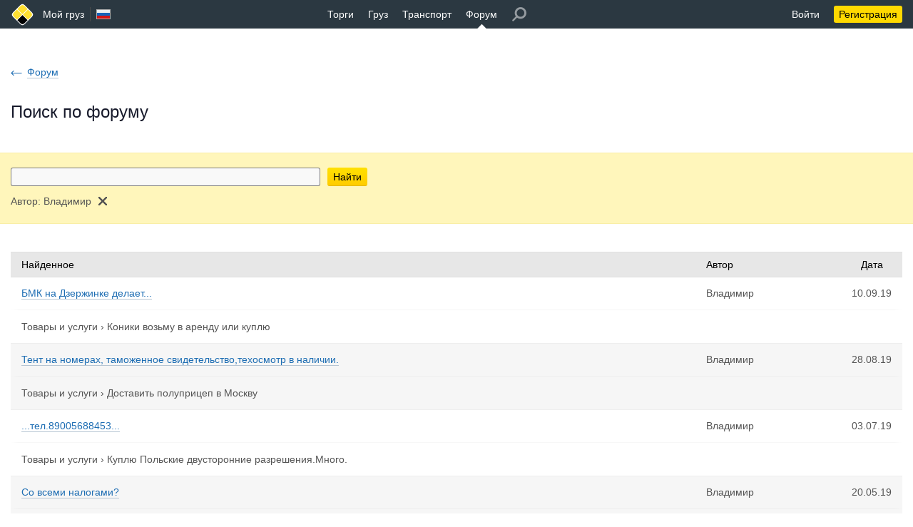

--- FILE ---
content_type: text/html; charset=utf-8
request_url: https://www.moigruz.ru/forum/search/?author=3673
body_size: 7801
content:
<!DOCTYPE html>
<html class="desktop other"><head><meta http-equiv="Content-Type" content="text/html; charset=utf-8"><meta name="robots" content="noindex"><meta name="keywords" content="Мой груз, Россия, Москва, Санкт-Петербург, грузы, грузоперевозки, грузовые автомобили, грузовой транспорт, перевозка грузов, грузы для перевозок, поиск грузов"><meta name="format-detection" content="telephone=no"><meta name="google-site-verification" content="vbmx-QbVhf9-U0WzVhhP25LG6EIc0AMmMEcH2k9HTIk"><meta name="yandex-verification" content="8fdf9a25c5b5d783"><meta name="viewport" content="width=device-width"><title>Поиск по форуму</title><base href="https://www.moigruz.ru/"><link rel="canonical" href="https://www.moigruz.ru/forum/search/"><link rel="stylesheet" type="text/css" href="/.merged/1115.styles.p.primary.css"><link rel="shortcut icon" href="/.etc/favicon.ico"></head><body style="overflow-y: scroll;" class="fixed"><div class="layout layout_header"></div><table class="layout layout_header"><tr class="header"><td><div><div><a href="/" class="logo" title="Грузоперевозки, поиск грузов и транспорта | Мой груз"><span><span></span><span></span></span><span><span></span><span></span></span></a><table><tr><td><table class="nowrap"><tr><td class="more_800"><a href="/" title="Грузоперевозки, поиск грузов и транспорта | Мой груз">Мой груз</a></td><td class="header_separator more_800"></td><td><a href="javascript://" class="langs" onclick="return common.hints.center(this, document.querySelector('div.langs_hint&gt;div').cloneNode(true))" title="Сменить язык" rel="nofollow"><span class="lang_RU"></span></a></td><td class="header_space_x2"></td></tr></table></td><td><table class="nowrap"><tr><td><a href="/trades/">Торги</a></td><td class="header_space_x2"></td><td><a href="/freights/" title="Поиск груза">Груз</a></td><td class="header_space_x2"></td><td><a href="/trucks/" title="Поиск транспорта">Транспорт</a></td><td class="header_space_x2"></td><td class="header_selected"><a href="/forum/" title="Форум по грузоперевозкам">Форум</a></td><td class="header_space_x2 more_800"></td><td class="more_800"><a href="javascript://" class="header_search" onclick="return common.hints.center(this, '&lt;a\x20href=\x22\/register\/\x22\x20class=\x22solid\x22&gt;&lt;span\x20class=\x22decoration\x22&gt;Зарегистрируйтесь&lt;\/span&gt;&lt;\/a&gt;')" style="opacity: 0.5;"></a></td></tr></table></td><td><table><tr><td class="header_space_x2"></td><td class="nowrap"><a href="javascript://" id="auth_enter_link" onclick="return auth_enter()" rel="nofollow">Войти</a></td><td class="header_space_x2"></td><td class="nowrap"><a href="/register/" class="header_backing header_backing_on">Регистрация</a></td></tr></table></td></tr></table></div></div></td></tr></table><table class="layout"><tr class="header_offset"><td></td></tr><tr class="content"><td><div><div><div class="backpath"><a href="/forum/" class="solid wicon wicon_larr blue"><span class="decoration">Форум</span></a></div><h1>Поиск по форуму</h1></div><div class="backing backing_orange pads_x2"><form action="/forum/search/" name="search"><div class="s9999"><input type="submit"></div><table style="width: 100%; max-width: 500px;"><td><input tabindex="1" type="text" name="s" value="" maxlength="1024" style="width: 100%;"><input type="hidden" name="author" value="3673"></td><td style="width: 10px;"></td><td style="width: 1px;"><a tabindex="1" href="javascript://" class="button_2 yellow" onclick="this.closest('form').querySelector('[type=submit]').click(); return false" rel="nofollow">Найти</a></td></table><div class="shift">Автор: <span class="intop wb"><span class=""><span class="decoration" title="Владимир">Владимир</span></span></span><span class="pw">  </span><a href="/forum/search/?s=" class="wicon wicon_cross"></a></div></form></div><div><table class="default default_fullwidth"><colgroup><col><col class="more_800"><col style="width: 0.01%;"></colgroup><thead><tr><td>Найденное</td><td class="more_800"><div style="min-width: 120px;">Автор</div></td><td class="center">Дата</td></tr></thead><tbody><tr class="merged"><td><div style="max-width: 600px;"><a href="/forum-posts/jump/12877/" class="solid"><span class="decoration">БМК на Дзержинке делает...</span></a></div></td><td class="more_800"><span class="intop wb"><span class=""><span class="decoration" title="Владимир">Владимир</span></span></span></td><td class="nowrap">10.09.19</td></tr><tr><td colspan="3"><a href="/forum-topics/18/" class="solid normal">Товары и услуги</a> › <a href="/forum-posts/1607/" class="solid normal">Коники возьму в аренду или куплю</a></td></tr><tr class="merged even"><td><div style="max-width: 600px;"><a href="/forum-posts/jump/12765/" class="solid"><span class="decoration">Тент на номерах, таможенное свидетельство,техосмотр в наличии.</span></a></div></td><td class="more_800"><span class="intop wb"><span class=""><span class="decoration" title="Владимир">Владимир</span></span></span></td><td class="nowrap">28.08.19</td></tr><tr class="even"><td colspan="3"><a href="/forum-topics/18/" class="solid normal">Товары и услуги</a> › <a href="/forum-posts/1590/" class="solid normal">Доставить полуприцеп в Москву</a></td></tr><tr class="merged"><td><div style="max-width: 600px;"><a href="/forum-posts/jump/12315/" class="solid"><span class="decoration">...тел.89005688453...</span></a></div></td><td class="more_800"><span class="intop wb"><span class=""><span class="decoration" title="Владимир">Владимир</span></span></span></td><td class="nowrap">03.07.19</td></tr><tr><td colspan="3"><a href="/forum-topics/18/" class="solid normal">Товары и услуги</a> › <a href="/forum-posts/1499/" class="solid normal">Куплю Польские двусторонние разрешения.Много.</a></td></tr><tr class="merged even"><td><div style="max-width: 600px;"><a href="/forum-posts/jump/11924/" class="solid"><span class="decoration">Со всеми налогами?</span></a></div></td><td class="more_800"><span class="intop wb"><span class=""><span class="decoration" title="Владимир">Владимир</span></span></span></td><td class="nowrap">20.05.19</td></tr><tr class="even"><td colspan="3"><a href="/forum-topics/18/" class="solid normal">Товары и услуги</a> › <a href="/forum-posts/1404/" class="solid normal">Ставлю под лицензию</a></td></tr><tr class="merged"><td><div style="max-width: 600px;"><a href="/forum-posts/jump/11908/" class="solid"><span class="decoration">Стоимость?</span></a></div></td><td class="more_800"><span class="intop wb"><span class=""><span class="decoration" title="Владимир">Владимир</span></span></span></td><td class="nowrap">20.05.19</td></tr><tr><td colspan="3"><a href="/forum-topics/18/" class="solid normal">Товары и услуги</a> › <a href="/forum-posts/1404/" class="solid normal">Ставлю под лицензию</a></td></tr><tr class="merged even"><td><div style="max-width: 600px;"><a href="/forum-posts/jump/11373/" class="solid"><span class="decoration">Тягач Рено премиум Восток 2012 год. Калужская сборка. Комплектующие и агрегаты Вольво. Пробег 480 тыс...</span></a></div></td><td class="more_800"><span class="intop wb"><span class=""><span class="decoration" title="Владимир">Владимир</span></span></span></td><td class="nowrap">09.04.19</td></tr><tr class="even"><td colspan="3"><a href="/forum-topics/18/" class="solid normal">Товары и услуги</a> › <a href="/forum-posts/1329/" class="solid normal">Продается сцепка</a></td></tr><tr class="merged"><td><div style="max-width: 600px;"><a href="/forum-posts/jump/9247/" class="solid"><span class="decoration">Вроде как, довели всё до ума. Теперь сделки можно заключать отовсюду, всяко и даже по...</span></a></div></td><td class="more_800"><span class="intop wb"><span class=""><span class="decoration" title="Владимир">Владимир</span></span></span></td><td class="nowrap">08.02.19</td></tr><tr><td colspan="3"><a href="/forum-topics/3/" class="solid normal">Обсуждение сайта</a> › <a href="/forum-posts/1130/" class="solid normal">Новое в «Сделках»</a></td></tr><tr class="merged even"><td><div style="max-width: 600px;"><a href="/forum-posts/jump/7934/" class="solid"><span class="decoration">Верните всё набранные баллы назад всем компаниям, а сделки пусть плюсуются отдельно. Правда непонятно зачем...</span></a></div></td><td class="more_800"><span class="intop wb"><span class=""><span class="decoration" title="Владимир">Владимир</span></span></span></td><td class="nowrap">05.12.18</td></tr><tr class="even"><td colspan="3"><a href="/forum-topics/3/" class="solid normal">Обсуждение сайта</a> › <a href="/forum-posts/1090/" class="solid normal">Сделки</a></td></tr><tr class="merged"><td><div style="max-width: 600px;"><a href="/forum-posts/jump/7923/" class="solid"><span class="decoration">Уважаемая администрация сайта.Вы конечно "молодцы"!!!! Все набранные баллы за долгосрочность и безупречность у всех...</span></a></div></td><td class="more_800"><span class="intop wb"><span class=""><span class="decoration" title="Владимир">Владимир</span></span></span></td><td class="nowrap">05.12.18</td></tr><tr><td colspan="3"><a href="/forum-topics/3/" class="solid normal">Обсуждение сайта</a> › <a href="/forum-posts/1090/" class="solid normal">Сделки</a></td></tr><tr class="merged even"><td><div style="max-width: 600px;"><a href="/forum-posts/jump/6846/" class="solid"><span class="decoration">Вы ребята не обижайтесь,каждый зарабатывает как умеет.Но благодаря таким ставильщикам мы все в...</span></a></div></td><td class="more_800"><span class="intop wb"><span class=""><span class="decoration" title="Владимир">Владимир</span></span></span></td><td class="nowrap">27.09.18</td></tr><tr class="even"><td colspan="3"><a href="/forum-topics/18/" class="solid normal">Товары и услуги</a> › <a href="/forum-posts/1045/" class="solid normal">Ставлю под лицензию</a></td></tr><tr class="merged"><td><div style="max-width: 600px;"><a href="/forum-posts/jump/6474/" class="solid"><span class="decoration">89114563598 Владимир.Звоните...</span></a></div></td><td class="more_800"><span class="intop wb"><span class=""><span class="decoration" title="Владимир">Владимир</span></span></span></td><td class="nowrap">10.08.18</td></tr><tr><td colspan="3"><a href="/forum-topics/18/" class="solid normal">Товары и услуги</a> › <a href="/forum-posts/985/" class="solid normal">Требуется Юрист</a></td></tr><tr class="merged even"><td><div style="max-width: 600px;"><a href="/forum-posts/jump/4730/" class="solid"><span class="decoration">Срок обсуждается. Звоните на мобильный...</span></a></div></td><td class="more_800"><span class="intop wb"><span class=""><span class="decoration" title="Владимир">Владимир</span></span></span></td><td class="nowrap">24.09.17</td></tr><tr class="even"><td colspan="3"><a href="/forum-topics/18/" class="solid normal">Товары и услуги</a> › <a href="/forum-posts/517/" class="solid normal">Сдам в аренду прицеп</a></td></tr><tr class="merged"><td><div style="max-width: 600px;"><a href="/forum-posts/jump/4651/" class="solid"><span class="decoration">Продается полуприцеп крона 2008 год. Тент,борт,ворота,сдвижной верх.Таможня РФ. Возможна рассрочка.Цена...</span></a></div></td><td class="more_800"><span class="intop wb"><span class=""><span class="decoration" title="Владимир">Владимир</span></span></span></td><td class="nowrap">15.09.17</td></tr><tr><td colspan="3"><a href="/forum-topics/18/" class="solid normal">Товары и услуги</a> › <a href="/forum-posts/581/" class="solid normal">Куплю ДАФ XF 95</a></td></tr><tr class="merged even"><td><div style="max-width: 600px;"><a href="/forum-posts/jump/4628/" class="solid"><span class="decoration">Продам полуприцеп в рассрочку. Тент, борт, верх, ворота. Таможня РФ. Крона 2008год. 540тыс рублей.</span></a></div></td><td class="more_800"><span class="intop wb"><span class=""><span class="decoration" title="Владимир">Владимир</span></span></span></td><td class="nowrap">12.09.17</td></tr><tr class="even"><td colspan="3"><a href="/forum-topics/18/" class="solid normal">Товары и услуги</a> › <a href="/forum-posts/517/" class="solid normal">Сдам в аренду прицеп</a></td></tr><tr class="merged"><td><div style="max-width: 600px;"><a href="/forum-posts/jump/4199/" class="solid"><span class="decoration">Продается полуприцеп КРОНА.2008 год. Борт,ворота,сдвижной верх.Барабанные тормоза.Пломбировка. 520.000руб.</span></a></div></td><td class="more_800"><span class="intop wb"><span class=""><span class="decoration" title="Владимир">Владимир</span></span></span></td><td class="nowrap">02.06.17</td></tr><tr><td colspan="3"><a href="/forum-topics/18/" class="solid normal">Товары и услуги</a> › <a href="/forum-posts/550/" class="solid normal">Продается полуприцеп КРОНА, Тент, Таможня РФ</a></td></tr><tr class="merged even"><td><div style="max-width: 600px;"><a href="/forum-posts/jump/59/" class="solid"><span class="decoration">Компания перевозчик член АСМАП бесплатно прокунсультирует своих коллег перевозчиков по всем спорным вопросам, связанных с...</span></a></div></td><td class="more_800"><span class="intop wb"><span class=""><span class="decoration" title="Владимир">Владимир</span></span></span></td><td class="nowrap">25.06.14</td></tr><tr class="even"><td colspan="3"><a href="/forum-topics/18/" class="solid normal">Товары и услуги</a> › <a href="/forum-posts/17/" class="solid normal">Бесплатная юридическая консультация</a></td></tr><tr class="merged"><td><div style="max-width: 600px;">Тема: <a href="/forum-posts/1590/" class="solid"><span class="decoration">Доставить полуприцеп в Москву...</span></a></div></td><td class="more_800"><span class="intop wb"><span class=""><span class="decoration" title="Владимир">Владимир</span></span></span></td><td class="nowrap">28.08.19</td></tr><tr><td colspan="3"><a href="/forum-topics/18/" class="solid normal">Товары и услуги</a></td></tr><tr class="merged even"><td><div style="max-width: 600px;">Тема: <a href="/forum-posts/1499/" class="solid"><span class="decoration">Куплю Польские двусторонние разрешения.Много.</span></a></div></td><td class="more_800"><span class="intop wb"><span class=""><span class="decoration" title="Владимир">Владимир</span></span></span></td><td class="nowrap">03.07.19</td></tr><tr class="even"><td colspan="3"><a href="/forum-topics/18/" class="solid normal">Товары и услуги</a></td></tr><tr class="merged"><td><div style="max-width: 600px;">Тема: <a href="/forum-posts/1329/" class="solid"><span class="decoration">Продается сцепка...</span></a></div></td><td class="more_800"><span class="intop wb"><span class=""><span class="decoration" title="Владимир">Владимир</span></span></span></td><td class="nowrap">09.04.19</td></tr><tr><td colspan="3"><a href="/forum-topics/18/" class="solid normal">Товары и услуги</a></td></tr><tr class="merged even"><td><div style="max-width: 600px;">Тема: <a href="/forum-posts/550/" class="solid"><span class="decoration">Продается полуприцеп КРОНА, Тент, Таможня РФ...</span></a></div></td><td class="more_800"><span class="intop wb"><span class=""><span class="decoration" title="Владимир">Владимир</span></span></span></td><td class="nowrap">02.06.17</td></tr><tr class="even"><td colspan="3"><a href="/forum-topics/18/" class="solid normal">Товары и услуги</a></td></tr><tr class="merged"><td><div style="max-width: 600px;">Тема: <a href="/forum-posts/17/" class="solid"><span class="decoration">Бесплатная юридическая консультация...</span></a></div></td><td class="more_800"><span class="intop wb"><span class=""><span class="decoration" title="Владимир">Владимир</span></span></span></td><td class="nowrap">25.06.14</td></tr><tr><td colspan="3"><a href="/forum-topics/18/" class="solid normal">Товары и услуги</a></td></tr></tbody></table><div class="pagination" data-stamp="1.1"><table><tr><td><span class="button_4 inactive">Предыдущая</span></td><td class="more_800"><table><tr><td><span class="button_4 dark">1</span></td></tr></table></td><td><span class="button_4 inactive">Следующая</span></td></tr></table><p class="p4 big center">Всего нашлось – 21</p></div></div></div></td></tr><tr class="remark"><td><div><div><!--noindex-->Администрация не несет ответственности за достоверность и актуальность информации предоставляемой пользователями!<!--/noindex--></div></div></td></tr><tr class="footer"><td><div><div><table class="contacts"><tr><td class="contacts_phone"><a href="tel:%2B74953695396">+7 (495) 369 53 96</a></td><td class="contacts_feedback"><a href="javascript://" class="button_1 yellow wicon wicon_email black" onclick="return email_hint_show(this, 'RequestForSupport', 'Запрос\x20в\x20поддержку')" rel="nofollow"><span>Поддержка</span></a></td><td class="contacts_space"></td><td class="contacts_artmix">© 2026<span class="more_800">. Разработка и продвижение – </span><span class="less_800"> – </span><a href="http://www.artmix.ru/" target="_blank"><span>Artmix</span></a></td></tr></table><div class="links"><a href="/trades/" class="biggest"><span>Торги</span></a><a href="/freights/" class="biggest"><span>Груз</span></a><a href="/trucks/" class="biggest"><span>Транспорт</span></a><a href="/forum/" class="biggest"><span>Форум</span></a><a href="/register/" class="biggest"><span>Регистрация</span></a><a href="/vacancies/" class=""><span>Вакансии</span></a><a href="/adverts/" class=""><span>Объявления</span></a><a href="/news/" class=""><span>Новости</span></a><a href="/about/" class=""><span>О проекте</span></a><a href="/services/" class=""><span>Услуги</span></a><a href="/terms-of-use/" class=""><span>Соглашение</span></a><a href="/info/pro/" class=""><span>Аккаунт</span><span> </span><span class="pro">PRO</span></a><a href="/info/rating/" class=""><span>Показатели</span></a><a href="/info/deals/" class=""><span>Сделки</span></a><a href="/info/related/" class=""><span>Связанные компании</span></a><a href="/info/carnet-tir-adr/" class=""><span>Carnet TIR ADR</span></a><a href="/info/trailers/" class=""><span>Типология прицепов</span></a></div></div></div></td></tr></table><div class="langs_hint" style="display: none;"><div class="hints_list"><span class="inactive">Русский</span><a href="javascript://" class="black" onclick="return jump('https:\/\/www.my-freights.com')" rel="nofollow">English</a></div></div><script src="/.merged/1115.script.js"></script><link rel="stylesheet" type="text/css" href="/.merged/1115.styles.p.secondary.css"><div class="bar"></div><script>error_hint_show = function (object, message) { if (message == null) { message = 'Ошибка!'; } let div = common.create('<div class="warning"></div>'); div.innerHTML = new Option(message).innerHTML; if (object && ['INPUT','SELECT','TEXTAREA'].includes(object.nodeName)) { common.focus(object); } return common.hints.center(object, div); }; success_hint_show = function (object, message) { if (message == null) { message = 'Успешно!'; } let div = common.create('<div class="success"></div>'); div.innerHTML = new Option(message).innerHTML; return common.hints.center(object, div, null, 1000); }; ajax_form_send_silent = function (f, url, params, onerror, onsuccess) { return ajax_form_send(f, url, params, onerror, onsuccess, true); }; ajax_form_send = function (f, url, params, onerror, onsuccess, silent) { if (common.p.ajax.busy()) { return false; } if (f && f.nodeName === 'FORM') { common.formtrim(f); } common.p.ajax.send( { silent: silent, post: url ? url : f.action, data: params ? params : (f && f.nodeName === 'FORM' ? new FormData(f) : {}), json: function (struct) { if ('error' in struct) { if (onerror) { onerror(struct); } else { error_hint_show(f && f.nodeName === 'FORM' ? f[struct.target] : null, struct.error); } } else { if (onsuccess) { onsuccess(struct); } else { common.redirect(struct.url, struct.message, true, struct.category, struct.action, struct.label); } } }, error: function (status) { if (status == 403) { error_hint_show(null, 'У\x20вас\x20нет\x20прав!'); } else { error_hint_show(); } } } ); return false; }; rating_hint_show = function (object, id, registered, deals, claims, claims_affected, vehicles, vehicles_confirmed, vehicles_used, active, confirmed, realstate, realstate_status) { let node, f = common.create( '<table class="rating">', '<tr><td class="biggest"><td></tr>', '<tr><td class="biggest"><td></tr>', '<tr><td class="biggest"><td></tr>', vehicles_confirmed > 0 ? '<tr><td class="biggest"><td></tr>' : '', '<tr><td><td><a href="/info/rating/" class="solid"><span class="decoration">Подробнее\x20о\x20показателях\x20компании</span></a></td></tr>', '</table>' ); for (let i = 0; i < 3; i ++) { f.rows[i].cells[0].appendChild(object.children[0].cloneNode(true)); } if (vehicles_confirmed > 0) { f.rows[3].cells[0].appendChild(object.children[1].cloneNode(true)); } f.rows[0].cells[1].innerHTML = 'Количество\x20сделок.'; if (claims > 0) { f.rows[1].cells[1].innerHTML = 'Количество\x20неснятых\x20претензий.'; } else if (claims_affected === 'yes') { f.rows[1].cells[1].innerHTML = 'Нет\x20активных\x20претензий.'; } else { f.rows[1].cells[1].innerHTML = 'Нет\x20активных\x20претензий,\x20но\x20компания\x20на\x20сайте\x20менее\x203\x20месяцев.'; } if (confirmed === 'no') { f.rows[2].cells[1].innerHTML = 'Не\x20подтверждена.'; } else if (active === 'yes' && confirmed === 'invoice') { f.rows[2].cells[1].innerHTML = 'Подтверждена\x20оплатой\x20с\x20расчётного\x20счёта\x20компании.'; } else if (active === 'yes') { f.rows[2].cells[1].innerHTML = 'Подтверждена\x20по\x20сканам\x20ИНН\x20и\x20ОГРН.'; } else if (active === 'no') { f.rows[2].cells[1].innerHTML = 'Компания\x20блокирована\x20на\x20сайте.'; } if (realstate === 'inactive' && realstate_status.length) { f.rows[2].cells[1].innerHTML += common.sprintf('<div class="shift_half warning">%s по данным «За честный бизнес».</div>', new Option(realstate_status).innerHTML); } if (vehicles_confirmed > 0) { f.rows[3].cells[1].appendChild( document.createTextNode('Автопарк: ') ); node = common.create('<span class="inactive">подтверждённые</span>'); f.rows[3].cells[1].appendChild(node); node = common.create( common.sprintf('<span class="inactive"> – %s</span>', vehicles_confirmed) ); if (vehicles_confirmed > 0) { node.classList.remove('inactive'); } f.rows[3].cells[1].appendChild(node); if (vehicles_used > 0) { f.rows[3].cells[1].appendChild(common.create('<span>, </span>')); f.rows[3].cells[1].appendChild( common.create( common.sprintf('<span class="success">в\x20заявках – %s</span>', vehicles_used) ) ); } } for (let i = 0, nodes = f.querySelectorAll('a.solid'); i < nodes.length; i ++) { nodes[i].target = '_blank'; } return common.hints.center(object, f); }; email_hint_v = { forms:{}, i:0 }; email_hint_show = function (object, subject, notice, params) { let eid = object.getAttribute('data-eid'), f; if (eid == null) { object.setAttribute('data-eid', eid = ++ email_hint_v.i); } if (eid in email_hint_v.forms) { f = email_hint_v.forms[eid]; } else { f = email_hint_v.forms[eid] = document.querySelector('div.email_hint>form').cloneNode(true); f.querySelector('div.email_hint_notice').innerHTML = notice; f.subject.value = subject; if (params != null && params.to != null) { f.to.value = params.to; } if (params != null && params.url != null && params.url.length) { f.url.value = params.url; } if (params != null && params.message != null) { f.message.value = params.message; } f.onsubmit = function () { common.formtrim(f); if (!f.email.value.length) { return common.hints.center(f.email, '<div class="warning">Обязательное\x20поле!</div>', f.email); } else if (!/^[a-z\d_\-\.]+@[a-z\d_\-\.]+$/i.test(f.email.value)) { return common.hints.center(f.email, '<div class="warning">Неверный\x20адрес!</div>', f.email); } if (/^\s*$/.test(f.message.value)) { return common.hints.center(f.message, '<div class="warning">Обязательное\x20поле!</div>', f.message); } if (!f.agree.checked) { return common.hints.center(f.agree, '<div class="warning">С\x20этим\x20нужно\x20согласиться!</div>', f.agree); } return ajax_form_send(f, null, null, null, function (struct) { success_hint_show(object, 'Отправлено'); delete email_hint_v.forms[eid]; } ); }; } common.hints.center(object, f); common.focus(f.email); return false; };</script><div class="email_hint" style="display: none;"><form action="/email/to/"><div class="s9999"><input type="submit"><input type="hidden" name="subject"><input type="hidden" name="to"><input type="hidden" name="url" value="/forum/search/?author=3673"><input type="hidden" name="link"><input type="text" name="name"></div><div><table class="top" style="width: 100%; max-width: 420px; table-layout: fixed;"><tr><td><table class="pp nowrap" style="width: 100%;"><tr><td style="width: 1px;">Электронная почта<span class="warning"> *</span></td><td style="padding-left: 10px;"><input tabindex="1" type="text" name="email" maxlength="64" style="width: 100%;"></td></tr></table><div class="p shade email_hint_notice"></div><p class="pp"><textarea tabindex="1" name="message" maxlength="8192" rows="6" cols="1" style="width: 100%;"></textarea></p><table class="shift_submit_small" style="width: 100%;"><tr><td style="padding-right: 20px;"><p><label><input tabindex="1" type="checkbox" name="agree" style="margin-right: 7px;">Я принимаю</label> <a href="/terms-of-use/" class="solid" target="_blank"><span class="decoration">соглашение</span></a></p>Мы отвечаем в будни с 10 до 18 МСК</td><td style="width: 1px;"><a tabindex="1" href="javascript://" class="button_3 yellow" onclick="this.closest('form').querySelector('[type=submit]').click(); return false" rel="nofollow">Отправить</a></td><td style="padding-left: 20px; display: none;" class="email_hint_additional"><input type="hidden" name="proto" value="1"><div></div></td></tr></table></td></tr></table></div></form></div><script>auth_enter = function () { let object = document.getElementById('auth_enter_link'); if (!object) { return false; } let f = document.querySelector('div.auth_enter_hint>form').cloneNode(true); let cdiv = f.ac_code.closest('div'); f.onsubmit = function () { common.formtrim(f); if (!f.ac_email.value.length) { return common.hints.center(f.ac_email, '<div class="warning">Обязательное\x20поле!</div>', f.ac_email); } if (!f.ac_password.value.length) { return common.hints.center(f.ac_password, '<div class="warning">Обязательное\x20поле!</div>', f.ac_password); } else if (!/^\S+$/.test(f.ac_password.value)) { return common.hints.center(f.ac_password, '<div class="warning">Обязательное\x20поле\x20и\x20не\x20может\x20содержать\x20пробельных\x20символов!</div>', f.ac_password); } if (cdiv.offsetWidth && !f.ac_code.value.length) { return common.hints.center(f.ac_code, '<div class="warning">Обязательное\x20поле!</div>', f.ac_code); } return ajax_form_send(f, null, null, function (struct) { if ('code' in struct) { common.show(cdiv); common.hints.center(f.ac_code, 'Проверьте\x20почту', f.ac_code); } else { error_hint_show(f[struct.target], struct.error); } } ); }; common.attach([f.ac_email, f.ac_password], 'input', function () { if (cdiv.offsetWidth) { common.hide(cdiv); f.ac_code.value = ''; } } ); common.hints.center(object, f); if (common.getcookie('@') != null) { f.ac_email.value = common.getcookie('@'); common.focus(f.ac_password); } else { common.focus(f.ac_email); } return false; }; auth_exit = function () { return ajax_form_send(null, '/auth/exit/'); };</script><div class="auth_enter_hint" style="display: none;"><form action="/auth/enter/"><div class="s9999"><input type="submit"><input type="hidden" name="r" value="/forum/search/?author=3673"></div><div><p class="h2">Вход на сайт</p><p>Электронная почта или логин<span class="warning"> *</span></p><p class="pp"><input tabindex="1" type="text" name="ac_email" maxlength="64" style="width: 260px;"></p><p>Пароль<span class="warning"> *</span></p><p class="pp"><input tabindex="1" type="password" name="ac_password" maxlength="32" style="width: 260px;"></p><div style="display: none;"><p>Код подтверждения<span class="warning"> *</span></p><p class="pp"><input tabindex="1" type="text" name="ac_code" maxlength="6" autocomplete="off" style="width: 260px;"></p></div><p class="pp"><label><input tabindex="1" type="checkbox" name="ac_remember" style="margin-right: 7px;" checked>Запомнить меня</label></p><table class="p shift_submit_small" style="width: 260px;"><tr><td><a tabindex="1" href="javascript://" class="button_3 yellow" onclick="this.closest('form').querySelector('[type=submit]').click(); return false" rel="nofollow">Войти</a></td><td class="right"><a tabindex="1" href="/reminder/?r=%2Fforum%2Fsearch%2F%3Fauthor%3D3673" class="solid" rel="nofollow"><span class="decoration">Забыли пароль?</span></a></td></tr></table></div></form></div><script>common.p.init.shared(); jump = function (url) { return common.post('/auth/jump/out/', { url: url, r: location.pathname + location.search } ); }; common.attach(document, 'DOMContentLoaded', function () { let m = common.getcookie('M'); if (m) { common.setcookie('M'); m = JSON.parse(m); if (Array.isArray(m) && m[0] != null) { let div = common.create('<div class="message"><div></div></div>'); div.children[0].innerHTML = new Option(m[0]).innerHTML; if (m[1]) { div.classList.add('success'); setTimeout( function () { div.style.opacity = 0; setTimeout( function () { if (div.parentNode) { div.parentNode.removeChild(div); } }, 300 ); }, 2000 ); } else { div.classList.add('warning'); } document.body.appendChild(div); common.attach(window, 'mousedown keydown scroll resize', function () { if (div.parentNode) { div.parentNode.removeChild(div); } } ); if (m[2] != null && m[3] != null && m[4] != null) { common.meters.send.all(m[2], m[3], m[4]); } } } } );</script><script>forum_search_hint_show = function (object) { let f = document.querySelector('div.forum_search_hint>form').cloneNode(true); common.hints.center(object, f); common.focus(f.s); return false; }; forum_topic_closed = function (object) { return common.hints.center(object, '<div class="warning">Тема\x20закрыта!</div>'); }; forum_post_expand = function (object) { let td = object.closest('td'); td.closest('div.post_quote').classList.remove('post_quote_shorten'); td.closest('table').nextElementSibling.classList.remove('shade'); td.parentNode.removeChild(td); return false; };</script><div class="forum_search_hint" style="display: none;"><form action="/forum/search/"><div class="s9999"><input type="submit"></div><table><tr><td><input tabindex="1" type="text" name="s" maxlength="1024" style="width: 200px;"></td><td style="width: 10px;"></td><td><a tabindex="1" href="javascript://" class="button_2 yellow" onclick="this.closest('form').querySelector('[type=submit]').click(); return false" rel="nofollow">Найти</a></td></tr></table></form></div><script>common.attach(document, 'DOMContentLoaded', function () { common.focus(document.search.s); } );</script><script>common.meters.init.ga( 'G-W9H2EFDCFG', { auth: 'MG Не авторизован' } ); common.meters.init.ym( '43532439', '13.58.6.34' );</script></body></html>
<!-- script 0.005 + sql(6) 0.049 + template(1) 0.033 = 0.087 -->

--- FILE ---
content_type: text/css
request_url: https://www.moigruz.ru/.merged/1115.styles.p.primary.css
body_size: 68264
content:
@charset 'utf-8'; * { margin: 0; max-height: 99999999px; -moz-text-size-adjust: none; -ms-text-size-adjust: none; -webkit-text-size-adjust: none; }
html, body { height: 100%; }
html, body, form, div, span, h1, h2, h3, h4, h5, h6, p, ul, ol, dt, dl, li, dd, a, th, td { padding: 0; }
html, body, input, select, textarea { font: normal normal normal 14px/22px arial, sans-serif; color: #545454; }
body { background: #fff; }
.biggest { font-size: 1.32rem; line-height: 27px; }
.big { font-size: 1.22rem; line-height: 25px; }
.regular { font-size: 1rem; line-height: 22px; }
.small { font-size: 0.8rem; line-height: 20px; }
table, th, td, img { border: none; }
table { border-spacing: 0; }
h1, .h1, h2, .h2, h3, .h3, h4, .h4 { color: #171a2b; }
h1, .h1 { font-weight: normal; font-size: 1.7rem; line-height: 34px; margin: 0 0 30px 0; padding-top: 3px; }
h2, .h2 { font-weight: normal; font-size: 1.46rem; line-height: 28px; margin: 40px 0 20px 0; }
h3, .h3 { font-weight: normal; font-size: 1.32rem; line-height: 26px; margin: 30px 0 15px 0; }
h4, .h4 { font-weight: normal; font-size: 1.20rem; line-height: 24px; margin: 26px 0 12px 0; }
div.substrate h2:first-child, div.substrate h3:first-child, div.substrate h4:first-child, div.doublet>div:first-child>h2:first-child, div.doublet>div:first-child>.h2:first-child, div.triplet>div:first-child>h2:first-child, div.triplet>div:first-child>.h2:first-child, div.doublet>div:first-child>h3:first-child, div.doublet>div:first-child>.h3:first-child, div.triplet>div:first-child>h3:first-child, div.triplet>div:first-child>.h3:first-child, div.doublet>div:first-child>h4:first-child, div.doublet>div:first-child>.h4:first-child, div.triplet>div:first-child>h4:first-child, div.triplet>div:first-child>.h4:first-child { margin-top: 0; }
@media (min-width: 768px) { div.doublet h2:first-child, div.doublet .h2:first-child, div.triplet h2:first-child, div.triplet .h2:first-child, div.doublet h3:first-child, div.doublet .h3:first-child, div.triplet h3:first-child, div.triplet .h3:first-child, div.doublet h4:first-child, div.doublet .h4:first-child, div.triplet h4:first-child, div.triplet .h4:first-child { margin-top: 0; } }
li { margin: 0 0 0 40px; }
li li { margin-top: 10px; }
p, ul, ol, li { margin-bottom: 10px; }
.ps { margin-bottom: 5px !important; }
.p { margin-bottom: 10px !important; }
.ph { margin-bottom: 15px !important; }
.pp { margin-bottom: 20px !important; }
.p3 { margin-bottom: 30px !important; }
.p4 { margin-bottom: 40px !important; }
.p5 { margin-bottom: 50px !important; }
.p6 { margin-bottom: 60px !important; }
.p7 { margin-bottom: 70px !important; }
div.nop, div.nopp, div.nops { padding-bottom: 0.05px; }
div.nops { margin-bottom: -5px !important; }
div.nop { margin-bottom: -10px !important; }
div.nopp { margin-bottom: -20px !important; }
a { cursor: pointer; color: #1d6db3; text-decoration: none; }
a:hover { color: #01437b; }
label { display: inline-block; }
input, select, textarea, label, img, video { vertical-align: top; }
input, select, textarea { appearance: none; box-sizing: border-box; word-wrap: normal !important; word-break: normal !important; }
input[type=text], input[type=password], select, textarea, div.selector { background: #f9f9f9; border: 1px solid #cacaca; border-radius: 3px; padding-left: 4px; padding-right: 4px; }
input[type=text], input[type=password], select { height: 26px; line-height: 26px; }
input[type=checkbox], input[type=radio] { width: 14px; height: 22px; position: relative; border: none; background: none; }
input[type=checkbox]::before, input[type=radio]::before { content: ''; position: absolute; top: 4px; bottom: 4px; left: 0; right: 0; background: center / 14px 14px no-repeat #f9f9f9; border: 1px solid #cacaca; border-radius: 3px; }
input[type=checkbox]:disabled::before, input[type=radio]:disabled::before { opacity: 0.5; background-color: #cacaca; }
input[type=radio]::before { border-radius: 30px; }
input[type=checkbox]:checked::before { background-image: url([data-uri]); }
input[type=radio]:checked::before { background-image: url([data-uri]); }
select { padding-right: 20px; background-image: url([data-uri]); background-repeat: no-repeat; background-size: 10px 5px; background-position: right 5px center; }
select.wtext { margin: -2px 0; }
textarea { min-height: 26px; line-height: 20px; padding-top: 2px; padding-bottom: 2px; overflow-x: hidden; resize: none; }
input[readonly] { color: #455053; }
option[disabled] { color: #8a9ca2; }
::placeholder { color: #b7b7b7; }
[tabindex]:focus, :focus-visible { outline: 1px dotted gray; }
input[type=text]:focus, input[type=password]:focus, input[type=checkbox]:focus, input[type=radio]:focus, select:focus, textarea:focus, a.button_1:focus, a.button_2:focus, a.button_3:focus, a.button_4:focus, a.button_5:focus { outline: none !important; }
input[type=text]:focus, input[type=password]:focus, input[type=checkbox]:focus::before, input[type=radio]:focus::before, select:focus, textarea:focus, a.button_1:focus, a.button_2:focus, a.button_3:focus, a.button_4:focus, a.button_5:focus { border-color: rgba(0,0,0,0.5) !important; }
div.selector { height: 112px; overflow-x: hidden; overflow-y: scroll; white-space: nowrap; box-sizing: border-box; }
div.selector>label { display: block; }
div.selector>label>input { margin-right: 7px; }
img { display: inline-block; outline: none; }
img, video, iframe, object, embed { max-width: 100%; }
iframe, object, embed, noindex { display: block; }
.solid { color: #1d6db3; }
a.solid span.decoration { border-bottom: 1px solid #b6c5d3; }
a.solid:hover { color: #01437b; }
a.solid:hover span.decoration { border-bottom: 1px solid #01437b; }
.dotted { color: #1d6db3; }
a.dotted span.decoration { border-bottom: 1px dotted #b6c5d3; }
a.dotted:hover { color: #01437b; }
a.dotted:hover span.decoration { border-bottom: 1px dotted #01437b; }
.inactive { color: #8a9ca2 !important; }
a.inactive span.decoration { border-color: #cfd9dc !important; }
a.inactive:hover { color: #6f7d82 !important; }
a.inactive:hover span.decoration { border-color: #6f7d82 !important; }
.warning { color: #cd0404 !important; }
a.warning span.decoration { border-color: #df9f9f !important; }
a.warning:hover { color: #a90101 !important; }
a.warning:hover span.decoration { border-color: #a90101 !important; }
.warning.inactive { opacity: 0.5; }
.success { color: #3baf03 !important; }
.success.inactive { opacity: 0.5; }
a.success span.decoration { border-color: #c3e3a1 !important; }
a.success:hover { color: #2e8e00 !important; }
a.success:hover span.decoration { border-color: #2e8e00 !important; }
.normal { color: #545454 !important; }
a.normal span.decoration { border-color: #c2c2c2 !important; }
a.normal:hover { color: #242424 !important; }
a.normal:hover span.decoration { border-color: #242424 !important; }
.medium { color: #4c6b87 !important; }
a.medium span.decoration { border-color: #c2c2c2 !important; }
a.medium:hover { color: #01437b !important; }
a.medium:hover span.decoration { border-color: #01437b !important; }
.black { color: #000 !important; }
a.black span.decoration { border-color: #787878 !important; }
a.black:hover { color: #000 !important; }
a.black:hover span.decoration { border-color: #000 !important; }
h1 span.decoration, h2 span.decoration, h3 span.decoration, h4 span.decoration { border-width: 2px !important; }
.regular span.decoration, .biggest span.decoration, .big span.decoration, .small span.decoration { border-width: 1px !important; }
div.hints { position: absolute; padding: 0 21px; border-radius: 3px; box-sizing: border-box; box-shadow: 2px 2px 12px rgba(0,0,0,0.2); cursor: default; z-index: 999; }
div.hints, div.hints>i:after { background: #fff; border: 1px solid rgba(0,0,0,0.2); }
div.hints.hints_fade { transition: opacity 500ms ease-in-out; opacity: 0; }
div.hints>i { position: absolute; width: 23px; height: 12px; overflow: hidden; }
div.hints>i.hints_up { top: -12px; }
div.hints>i.hints_down { bottom: -12px; }
div.hints>i:after { content: ''; position: absolute; left: -7px; width: 35px; height: 35px; transform: rotate(45deg); }
div.hints>i.hints_up:after { top: 8px; }
div.hints>i.hints_down:after { bottom: 8px; }
div.hints>div { position: relative; margin: 14px 0; }
div.hints_list { position: relative; overflow-x: hidden; overflow-y: auto; margin: -5px -20px; }
div.hints_list>* { display: block; padding: 5px 20px; }
div.hints_list>hr { height: 0; padding: 0; margin: 10px 0; border: 0 dotted #bbd7e2; border-bottom-width: 1px; }
div.hints_list>a { outline: none !important; }
div.hints_list>a.hints_selected { background: #fff6bb; }
div.hints_list>a.hints_selected span.decoration { border-bottom: none; }
.layout { width: 100%; height: 100%; }
.layout_header { position: absolute; top: 0; left: 0; height: 40px; z-index: 100; }
body.fixed .layout_header { position: fixed; }
div.layout_header { box-shadow: 0 1px 4px 2px #fff; z-index: 50; }
table.layout>*>tr>td { position: relative; vertical-align: top; }
table.layout>*>tr>td>div>div { position: relative; min-width: 480px; max-width: 1280px; margin: 0 auto; box-sizing: border-box; }
tr.header_offset>td { height: 40px; }
tr.header>td { height: 1px; background: #2b3841; color: #fff; }
tr.header>td>div>div, tr.header>td>div>div>table, tr.header>td>div>div>table table { height: 40px; }
tr.header>td>div>div>table { width: 100%; line-height: 24px; padding: 0 15px; box-sizing: border-box; }
tr.header>td>div>div>table>*>tr>td:first-child+td>table { margin: 0 auto; }
tr.header>td>div>div>table>*>tr>td:first-child+td+td>table { margin-left: auto; }
tr.header td.header_space { width: 10px; }
tr.header td.header_space_x2 { width: 20px; }
tr.header td.header_space_x3 { width: 30px; }
tr.header td.header_space:after, tr.header td.header_space_x2:after, tr.header td.header_space_x3:after { content: ''; display: block; width: 10px; }
tr.header td.header_separator:after { content: ''; display: block; width: 1px; height: 20px; margin: 0 8px; background: #4b4b4b; }
tr.header td.header_selected:not(.header_noarrow) { position: relative; overflow: hidden; }
tr.header td.header_selected:not(.header_noarrow):after { content: ''; position: absolute; bottom: -36px; left: calc(50% - 35px / 2); width: 35px; height: 35px; -webkit-transform: rotate(45deg); transform: rotate(45deg); background: #fff; }
html.fogget tr.header td.header_selected:not(.header_noarrow):after { background: #cccccc; transition: background 300ms ease-in-out; }
tr.header td>a, tr.header td>span { display: block; }
tr.header a { color: #fff; }
tr.header a:hover, tr.header td.header_selected, tr.header td.header_selected.header_selected_wa a { color: #ffd11a; text-shadow: none !important; }
tr.header .header_add { width: 22px; height: 22px; border-radius: 3px; background: #fff url([data-uri]) center no-repeat; background-size: 20px; }
tr.header a.header_add:hover, tr.header td.header_selected .header_add { background-color: #ffd11a; }
tr.header .header_add.inactive { background-color: #999 !important; }
tr.header .header_search { width: 22px; height: 22px; background: url([data-uri]) center no-repeat; background-size: 20px; }
tr.header td.header_selected .header_search, tr.header a.header_search:hover { background-image: url([data-uri]); }
tr.header .header_more { width: 22px; height: 22px; background: url([data-uri]) center / contain no-repeat; }
tr.header a.header_more:hover { background-image: url([data-uri]); }
tr.header span.header_yellow { color: #ffd900; }
tr.header span.pro { top: 5px; }
tr.header .header_backing { height: 24px; border: 1px solid transparent; border-width: 0 7px; border-radius: 3px; }
tr.header a.header_backing_on { background-color: #ffd900 !important; color: #000 !important; }
tr.header span.header_backing_on { background-color: #ccc !important; color: #000 !important; }
tr.header a.header_backing_name { overflow: hidden; }
tr.header a.header_backing_name>span { display: inline-table; border-spacing: 0; height: 22px; }
tr.header a.header_backing_name>span>span { display: table-cell; }
tr.header a.header_backing_name>span>span:first-child { word-break: break-all; }
tr.header a.header_backing_name>span>span.header_pro { white-space: nowrap; padding-left: 5px; }
tr.header a.header_backing_name>span>span.header_counter { white-space: nowrap; padding-left: 10px; }
tr.header a.header_backing_name:not(.header_backing_on)>span>span.header_counter { display: none; }
tr.header a.header_backing_notices { color: #6f6f6f; }
tr.header a.header_backing_notices:before { background-image: url([data-uri]); }
tr.header a.header_backing_notices:hover:before { background-image: url([data-uri]); }
tr.header a.header_backing_notices.header_backing_on:before { background-image: url([data-uri]); }
tr.header .logo { display: table; position: absolute; top: 9px; left: 20px; transform: rotate(45deg); border-radius: 4px; border-spacing: 1px; background: #fff; z-index: 300; }
tr.header .logo>span { display: table-row; }
tr.header .logo>span>span { display: table-cell; width: 10px; height: 10px; background: #ffe031; }
tr.header .logo>span:first-child>span:first-child { border-top-left-radius: 4px; }
tr.header .logo>span:first-child>span:last-child { border-top-right-radius: 4px; }
tr.header .logo>span:last-child>span:first-child { border-bottom-left-radius: 4px; }
tr.header .logo>span:last-child>span:last-child { border-bottom-right-radius: 4px; background: #000; }
tr.header>td>div>div { padding-left: 45px; }
tr.content>td>div { margin: 40px 0 80px 0; }
tr.content>td>div>div { padding: 0 15px; }
tr.content>td>div>div.backing { max-width: none; background: #f4f4f4; border: 1px solid #eeeeee; border-width: 1px 0; margin: 40px 0; padding: 10px max((100% - 1280px) / 2 + 15px, 15px) 10px max((100% - 1280px) / 2 + 15px, 15px); }
tr.content>td>div>div.backing.margs_x2 { margin: 20px 0; }
tr.content>td>div>div.backing.margs_x3 { margin: 30px 0; }
tr.content>td>div>div.backing.pads_x2 { padding-top: 20px; padding-bottom: 20px; }
tr.content>td>div>div.backing.pads_x3 { padding-top: 30px; padding-bottom: 30px; }
tr.content>td>div>div.backing.pads_x4 { padding-top: 40px; padding-bottom: 40px; }
tr.content>td>div>div.backing_good { background: #e9fde6; border-color: #d7f0d4; }
tr.content>td>div>div.backing_alert { background: #fff1ef; border-color: #ffe6e2; }
tr.content>td>div>div.backing_dark { background: #eaeaea; border-color: #e1e1e1; }
tr.content>td>div>div.backing_orange { background: #fff6bb; border-color: #f9eea6; }
tr.content>td>div>div.backing_blue { background: #dff8d8; border-color: #cce5c6; }
tr.content>td>div>div.backing + div.backing { margin-top: -40px; border-color: #d7f0d4; border-width: 0 0 1px 0; }
tr.content>td>div>div.backing:first-child { margin-top: -40px; padding-top: 40px; border-top: none; }
tr.banner>td { height: 1px; }
tr.remark>td { height: 1px; }
tr.remark>td>div>div { padding: 15px; text-align: center; color: #545454; }
tr.footer>td { height: 1px; background: #2b3841; }
tr.footer>td>div>div { padding: 25px 15px 40px 15px; }
tr.footer :not(.contacts_feedback)>a { display: inline-block; }
tr.footer>td>div>div, tr.footer :not(.contacts_feedback)>a { color: #fff; }
tr.footer :not(.contacts_feedback)>a:hover, div.links>span { color: #ffd11a; }
tr.footer table.contacts { width: 100%; height: 22px; white-space: nowrap; }
tr.footer table.contacts td { vertical-align: bottom; empty-cells: show; width: 1px; }
tr.footer table.contacts td+td:not(.contacts_space):not(:last-child) { padding-left: 20px; }
tr.footer table.contacts td.contacts_address { }
tr.footer table.contacts td.contacts_phone { font-size: 1.4rem; }
tr.footer table.contacts td.contacts_space { width: 100%; }
tr.footer table.contacts td.contacts_artmix { }
tr.footer div.links { margin-top: 12px; text-align: center; }
tr.footer div.links>* { display: inline-block; white-space: nowrap; padding: 15px 10px 0 10px; }
tr.footer div.address { text-align: center; margin-top: 20px; }
div.tabs, div.tabs>:not(table) { border: 1px solid #dbdbdb; }
div.tabs { margin-bottom: 30px; border-width: 0 0 1px 0; height: 40px; }
div.tabs>* { display: table-cell; font-style: normal; padding: 0 8px; height: calc(40px - 1px); vertical-align: middle; }
div.tabs>a, div.tabs>i { border-color: transparent; }
div.tabs>a { color: #1b6eb4; }
div.tabs>a:hover, div.tabs>span { color: #000; }
div.tabs>span { border-bottom-color: #fff; }
div.pagination:empty { display: none; }
div.pagination>table { width: 100%; margin-top: 50px; margin-bottom: 40px; white-space: nowrap; text-align: center; }
div.pagination>table>*>tr>td:first-child, div.pagination>table>*>tr>td:first-child+td+td { width: 1%; }
div.pagination>table>*>tr>td:first-child+td { width: 98%; }
div.pagination>table>*>tr>td:first-child+td>table { margin: 0 auto; }
div.pagination>table>*>tr>td:first-child+td>table>*>tr>td { padding: 0 10px; }
.button_1, .button_2, .button_3, .button_4, .button_5 { position: relative; display: inline-block; vertical-align: top; white-space: nowrap; background: url([data-uri]) 0 / contain; background-origin: border-box; border: 1px solid rgba(0,0,0,0.1); border-bottom-color: rgba(0,0,0,0.2); border-radius: 3px; color: #000; }
a.button_1:hover, a.button_2:hover, a.button_3:hover, a.button_4:hover, a.button_5:hover { background-image: url([data-uri]); color: #000; }
.button_round { border-radius: 7px !important; border-color: transparent !important; }
.button_1 { height: 20px; line-height: 20px; font-size: 0.92rem; padding: 0 7px; }
.button_1>span:empty { margin-right: -7px; }
.button_1.button_quote:before, .button_1.button_undo:before, .button_1.button_view:before, .button_1.button_edit:before, .button_1.button_move:before, .button_1.button_delete:before, .button_1.button_cross:before, .button_1.button_more:before, .button_1.button_sound:before, .button_1.button_add:before { width: 20px; }
.button_2 { height: 24px; line-height: 24px; font-size: 1rem; padding: 0 7px; }
.button_2>span:empty { margin-right: -7px; }
.button_2.button_quote:before, .button_2.button_undo:before, .button_2.button_view:before, .button_2.button_edit:before, .button_2.button_move:before, .button_2.button_delete:before, .button_2.button_cross:before, .button_2.button_more:before, .button_2.button_sound:before, .button_2.button_add:before { width: 24px; }
.button_3 { height: 26px; line-height: 26px; font-size: 1.1rem; padding: 0 9px; }
.button_3>span:empty { margin-right: -9px; }
.button_3.button_quote:before, .button_3.button_undo:before, .button_3.button_view:before, .button_3.button_edit:before, .button_3.button_move:before, .button_3.button_delete:before, .button_3.button_cross:before, .button_3.button_more:before, .button_3.button_sound:before, .button_3.button_add:before { width: 26px; }
.button_4 { height: 32px; line-height: 32px; font-size: 1.18rem; padding: 0 11px; }
.button_5 { height: 46px; line-height: 46px; font-size: 1.8rem; padding: 0 19px; }
.button_1.warning, .button_2.warning, .button_3.warning, .button_4.warning, .button_5.warning { background-image: url([data-uri]); border-color: transparent transparent rgba(0,0,0,0.1) transparent; color: #fff !important; }
a.button_1.warning:hover, a.button_2.warning:hover, a.button_3.warning:hover, a.button_4.warning:hover, a.button_5.warning:hover { background-image: url([data-uri]); color: #fff !important; }
.button_1.success, .button_2.success, .button_3.success, .button_4.success, .button_5.success { background-image: url([data-uri]); border-color: transparent transparent rgba(0,0,0,0.1) transparent; color: #fff !important; }
a.button_1.success:hover, a.button_2.success:hover, a.button_3.success:hover, a.button_4.success:hover, a.button_5.success:hover { background-image: url([data-uri]); color: #fff !important; }
.button_1.yellow, .button_2.yellow, .button_3.yellow, .button_4.yellow, .button_5.yellow { background-image: url([data-uri]); border-color: transparent transparent rgba(0,0,0,0.1) transparent; color: #000 !important; }
a.button_1.yellow:hover, a.button_2.yellow:hover, a.button_3.yellow:hover, a.button_4.yellow:hover, a.button_5.yellow:hover { background-image: url([data-uri]); color: #000 !important; }
.button_1.orange, .button_2.orange, .button_3.orange, .button_4.orange, .button_5.orange { background: #fbefb5; border-color: transparent; color: #000 !important; }
a.button_1.orange:hover, a.button_2.orange:hover, a.button_3.orange:hover, a.button_4.orange:hover, a.button_5.orange:hover { background: #fbefb5; color: #000 !important; }
.button_1.green, .button_2.green, .button_3.green, .button_4.green, .button_5.green { background: #dffad7; border-color: transparent; color: #000 !important; }
a.button_1.green:hover, a.button_2.green:hover, a.button_3.green:hover, a.button_4.green:hover, a.button_5.green:hover { background: #dffad7; color: #000 !important; }
.button_1.navy, .button_2.navy, .button_3.navy, .button_4.navy, .button_5.navy { background: #1d6db3; border-color: transparent; color: #fff !important; }
a.button_1.navy:hover, a.button_2.navy:hover, a.button_3.navy:hover, a.button_4.navy:hover, a.button_5.navy:hover { background: #1d6db3; color: #fff !important; }
.button_1.dark, .button_2.dark, .button_3.dark, .button_4.dark, .button_5.dark { background: #222222; border-color: transparent; color: #fff !important; }
a.button_1.dark:hover, a.button_2.dark:hover, a.button_3.dark:hover, a.button_4.dark:hover, a.button_5.dark:hover { background: #222222; color: #fff !important; }
.button_1.alert, .button_2.alert, .button_3.alert, .button_4.alert, .button_5.alert { color: #d70000 !important; }
a.button_1.alert:hover, a.button_2.alert:hover, a.button_3.alert:hover, a.button_4.alert:hover, a.button_5.alert:hover { background: url([data-uri]); border-color: #f1d2d2 #f1d2d2 #dfa6a6 #f1d2d2; color: #ff0f0f !important; }
.button_1.transparent, .button_2.transparent, .button_3.transparent, .button_4.transparent, .button_5.transparent { background: transparent; border-color: transparent; }
a.button_1.transparent:hover, a.button_2.transparent:hover, a.button_3.transparent:hover, a.button_4.transparent:hover, a.button_5.transparent:hover { background: transparent; }
.button_1.inactive, .button_2.inactive, .button_3.inactive, .button_4.inactive, .button_5.inactive { background: #e3e2e2; border-color: transparent transparent rgba(0,0,0,0.1) transparent; color: #1a1a1a !important; }
a.button_1.inactive:hover, a.button_2.inactive:hover, a.button_3.inactive:hover, a.button_4.inactive:hover, a.button_5.inactive:hover { background: #efefef; color: #1a1a1a !important; }
.button_quote, .button_undo, .button_view, .button_edit, .button_move, .button_delete, .button_cross, .button_more, .button_sound, .button_add { padding-left: 0; }
.button_quote:empty, .button_undo:empty, .button_view:empty, .button_edit:empty, .button_move:empty, .button_delete:empty, .button_cross:empty, .button_more:empty, .button_sound:empty, .button_add:empty { padding-right: 0; }
.button_quote:before, .button_undo:before, .button_view:before, .button_edit:before, .button_move:before, .button_delete:before, .button_cross:before, .button_more:before, .button_sound:before, .button_add:before { content: '\A0'; display: inline-block; background-position: center; background-repeat: no-repeat; }
.button_quote:before { background-image: url([data-uri]); background-size: 10px; }
.button_quote.inactive:before { background-image: url([data-uri]); }
.button_undo:before { background-image: url([data-uri]); background-size: 10px 12px; }
.button_undo.inactive:before { background-image: url([data-uri]); }
.button_view:before { background-image: url([data-uri]); background-size: 14px 10px; }
.button_view.inactive:before { background-image: url([data-uri]); }
.button_edit:before { background-image: url([data-uri]); background-size: 10px; }
.button_edit.inactive:before { background-image: url([data-uri]); }
.button_move:before { background-image: url([data-uri]); background-size: 10px; }
.button_move.inactive:before { background-image: url([data-uri]); }
.button_delete:before { background-image: url([data-uri]); background-size: 10px 13px; }
.button_delete.inactive:before { background-image: url([data-uri]); }
.button_delete.warning:before { background-image: url([data-uri]); }
.button_delete.alert:before, .button_delete.transparent:before { background-image: url([data-uri]); }
.button_delete.alert:hover:before, .button_delete.transparent:hover:before { background-image: url([data-uri]); }
.button_cross:before { background-size: 10px; }
.button_cross.alert:before, .button_cross.transparent:before { background-image: url([data-uri]); }
.button_cross.alert:hover:before, .button_cross.transparent:hover:before { background-image: url([data-uri]); }
.button_more:before { background-image: url([data-uri]); background-size: 10px; }
.button_sound:before { background-image: url([data-uri]); background-size: 14px; }
.button_sound.success:before { background-image: url([data-uri]); }
.button_add:before { background-image: url([data-uri]); background-size: 14px; }
.button_add.inactive:before { background-image: url([data-uri]); }
table.default { width: 100%; margin-bottom: 10px; }
@media (max-width: 1279px) { table.default_fullwidth { width: calc(100% + 15px * 2); margin-left: -15px; margin-right: -15px; } }
table.default_drag { position: absolute; cursor: move; background: #e9fde6; margin-bottom: 0; z-index: 9999; }
table.default>*>tr { transition: opacity 300ms ease-in-out; }
table.default>*>tr>td { position: relative; padding: 0 5px; }
table.default>*>tr>td:first-child { border-left: calc(15px - 5px) solid transparent; }
table.default>*>tr>td:last-child { border-right: calc(15px - 5px) solid transparent; }
table.default>thead>tr>td { padding-top: 6px; padding-bottom: 6px; white-space: nowrap; background: #e7e7e7; color: #000; box-shadow: 0 -1px #e0e0e0, 0 1px #e0e0e0; }
table.default>tbody>tr>td { padding-top: 12px; padding-bottom: 12px; vertical-align: top; }
table.default>*>tr>td.emptynop:empty { padding: 0; }
table.default>tbody>tr.merged>td { border-bottom: 1px solid rgba(0,0,0,0.03); }
table.default>tbody>tr.noborder>td { border-bottom: none !important; padding-bottom: 0; }
table.default.auto>tbody>tr:nth-of-type(2n), table.default>tbody>tr.even { background: #f6f6f6; }
table.default>tbody>tr.good { background: #e9fde6; }
table.default>tbody>tr.alert { background: #fffadf; }
table.default>tbody>tr:not(.merged)>td { box-shadow: 0 1px #eeeeee; }
table.default>tbody>tr.good:not(.merged)>td { box-shadow: 0 1px #d7f0d4; }
table.default>tbody>tr.alert:not(.merged)>td { box-shadow: 0 1px #f2edd1; }
table.simple { width: 100%; }
table.simple>*>tr>td { border: 1px solid #eeeeee; border-width: 0 0 1px 0; padding: 12px 5px; vertical-align: top; }
table.simple>*>tr>td>label { margin: -12px -5px; padding: 12px 5px; }
table.top>*>tr>*, tr.top>*, td.top, th.top { vertical-align: top !important; }
table.middle>*>tr>*, tr.middle>*, td.middle, th.middle { vertical-align: middle !important; }
table.bottom>*>tr>*, tr.bottom>*, td.bottom, th.bottom { vertical-align: bottom !important; }
@media (min-width: 768px) { div.doublet, div.triplet { display: flex; flex-flow: row wrap; justify-content: space-between; align-items: stretch; }
div.doublet>div { flex: calc(100% / 2 - 15px * 2 / 2) 0 0; }
div.doublet_offset_small>div { flex: calc(100% / 2 - 10px * 2 / 2) 0 0; }
div.triplet>div { flex: calc(100% / 3 - 15px * 4 / 3) 0 0; }
div.triplet_offset_small>div { flex: calc(100% / 3 - 10px * 4 / 3) 0 0; } }
@media (max-width: 767px) { div.triplet_form, div.triplet_form>div:last-child { display: flex; flex-flow: row wrap; justify-content: space-between; align-items: stretch; }
div.triplet_form>div, div.triplet_form>div:last-child>div { flex: calc(100% / 2 - 15px * 2 / 2) 0 0; }
div.triplet_form>div:last-child { flex: 100% 0 0; } }
div.triplet_form_submit { align-items: center; }
@media (max-width: 767px) { div.triplet_form_submit { display: flex; flex-flow: row wrap; justify-content: space-between; }
div.triplet_form_submit>div { flex: calc(100% / 2 - 15px * 2 / 2) 0 0; }
div.triplet_form_submit>div:last-child { margin-left: auto; }
div.triplet_form_submit>div:last-child>table { margin: 15px auto 0 auto !important; } }
div.top { vertical-align: top !important; }
div.bottom { vertical-align: bottom !important; }
span.rating, span.rating>span, span.pro { display: inline-block; white-space: nowrap; }
span.rating>span, span.pro { color: #fff !important; padding: 0 0.18em; line-height: 1em; }
span.rating>span:first-child { border-top-left-radius: 0.18em; border-bottom-left-radius: 0.18em; }
span.rating>span:last-child { border-top-right-radius: 0.18em; border-bottom-right-radius: 0.18em; }
span.rating>span+span { margin-left: 1px; }
span.rating>span.success { background-color: #3baf03; }
span.rating>span.warning { background-color: #cd0404; }
span.rating>span.normal { background-color: #595959; }
span.pro { background-color: #dd7c08; border-radius: 0.18em; }
span.pro.inactive { background-color: #8a9ca2 !important; }
table.rating { max-width: 600px; }
table.rating>*>tr>td { vertical-align: top; }
table.rating>*>tr>td:first-child { padding-right: 10px; white-space: nowrap; text-align: right; }
table.rating>*>tr+tr>td { padding-top: 10px; }
table.rating>*>tr:last-child>td { padding-top: 15px; }
table.rating>*>tr:nth-child(1) span.rating>span:nth-child(2), table.rating>*>tr:nth-child(1) span.rating>span:nth-child(3), table.rating>*>tr:nth-child(2) span.rating>span:nth-child(1), table.rating>*>tr:nth-child(2) span.rating>span:nth-child(3), table.rating>*>tr:nth-child(3) span.rating>span:nth-child(1), table.rating>*>tr:nth-child(3) span.rating>span:nth-child(2) { opacity: 0.2; }
table.rating td:first-child>span { position: relative; top: -3px; }
.icon_move { display: inline-block; vertical-align: top; width: 22px; height: 22px; background: url([data-uri]) center center no-repeat; }
a.icon_move:hover { background-image: url([data-uri]); }
.icon_rarr, .icon_rarr_inactive { display: inline-block; vertical-align: top; width: 20px; height: 22px; background: url([data-uri]) no-repeat center / contain; }
.icon_rarr_inactive { background-image: url([data-uri]); }
a.icon_rarr:hover { background-image: url([data-uri]); }
.icon_larr, .icon_larr_inactive { display: inline-block; vertical-align: top; width: 20px; height: 22px; background: url([data-uri]) no-repeat center / contain; }
.icon_larr_inactive { background-image: url([data-uri]); }
a.icon_larr:hover { background-image: url([data-uri]); }
.icon_topic, .icon_topic_closed, .icon_topic_attached, .icon_topic_closed_attached { display: inline-block; vertical-align: top; margin-top: 1px; width: 17px; height: 22px; background: url([data-uri]) center center no-repeat; }
.icon_topic_closed { background: url([data-uri]) center center no-repeat; }
.icon_topic_attached { background: url([data-uri]) center center no-repeat; }
.icon_topic_closed_attached { background: url([data-uri]) center center no-repeat; }
.ball { display: inline-block; vertical-align: top; margin-top: 4px; width: 16px; height: 16px; border-radius: 12px; }
.ball.normal { background: #545454; }
a.ball.normal:hover { background: #242424; }
.ball.inactive { background: #8a9ca2; }
a.ball.inactive:hover { background: #6f7d82; }
.ball.warning { background: #cd0404; }
a.ball.warning:hover { background: #a90101; }
.ball.success { background: #3baf03; }
a.ball.success:hover { background: #2b8201; }
div.hibar { background-color: #f6f6f6; border: 1px solid #eeeeee; border-width: 1px 0; padding: 0 5px; }
@media (max-width: 1279px) { div.hibar { margin-left: -15px; margin-right: -15px; } }
div.hibar, div.hibar>table { height: 32px; }
div.hibar>table { margin: 0 auto; }
div.hibar>table>*>tr>td:first-child>div { height: 22px; word-break: break-all; overflow: hidden; }
div.hibar>table>*>tr>td:first-child+td { width: 1px; padding-left: 10px; }
div.message { position: absolute; top: 46px; left: 0; width: 100%; text-align: center; padding: 0 !important; transition: opacity 300ms ease-in-out; z-index: 910; }
div.message>div { display: inline-block; max-width: 72vw; height: 24px; line-height: 24px; padding: 0 10px; border-radius: 50px; white-space: nowrap; overflow: hidden; text-overflow: ellipsis; color: #fff; }
div.message.success>div { background: #3baf03; }
div.message.warning>div { background: #cd0404; }
table.editor, table.editor_files { width: 100%; height: 36px; background-color: #ededed; border: 1px solid #dfdfdf; border-radius: 3px; white-space: nowrap; }
table.editor_files>*>tr>td { padding: 0 7px; }
table.editor { border-bottom-left-radius: 0; border-bottom-right-radius: 0; }
table.editor>*>tr>td { padding: 0 7px 0 2px; width: 0.01%; }
table.editor>*>tr>td:last-child { width: 100%; }
table.editor>*>tr>td>* { margin-left: 5px; }
div.input_file { position: relative; overflow: hidden; }
div.input_file>table>*>tr>td:first-child { width: 99%; }
div.input_file>table>*>tr>td:last-child { width: 1%; padding-left: 5px; }
div.input_file input[type=text] { width: 100%; }
div.input_file input[type=file] { position: absolute; top: 0; right: 0; width: 100%; height: 26px; line-height: 26px; opacity: 0; cursor: pointer; }
div.post_left { text-align: center; padding-bottom: 10px; }
div.post_left img, .avatar { max-width: 120px; max-height: 140px; border-radius: 5px; }
div.post_right { padding-bottom: 10px; }
div.post_sign { color: #6b91b4; }
div.post_media { max-width: 600px; padding: 5px 0; }
div.post_media:first-child { padding-top: 0; }
div.post_media:last-child { padding-bottom: 0; }
div.post_media iframe { display: block; }
div.post_media img { max-height: 400px; }
div.post_quote { border: 1px solid #e0e0e0; background: #e7e7e7; padding: 10px 10px 10px 20px; margin: 20px 0; }
div.post_quote div.post_quote { border-color: #d0d0d0; }
div.post_quote.post_quote_shorten div.post_quote, div.post_quote.post_quote_shorten div.post_media { display: none; }
div.post_quote:first-child { margin-top: 0; }
div.post_quote:last-child { margin-bottom: 0; }
div.post_quote div.post_quote { padding-left: 3px; margin-right: -10px; border-right: none; }
div.post_quote>table { width: 100%; padding-bottom: 16px; color: #545454; }
div.post_hr { background: #dfdfdf; height: 1px; margin: 15px 0; }
.backpath { margin: 0 0 25px 0; padding: 10px 0 0 0; }
div.backpath>*+* { margin-left: 10px; }
table.backpath>*>*>td+td { padding-left: 10px; }
div.controls:empty { display: none; }
div.controls { position: relative; top: 3px; float: right; margin: 0 0 0 10px; padding: 7px 0; white-space: nowrap; }
div.controls>*+* { margin-left: 15px; }
div.controls>.button_3 { margin-top: -4px; }
div.controls_wback { border: 1px solid #eeeeee; padding: 5px 14px; border-radius: 30px; background-color: #f6f6f6; }
div.controls_wback_orange { background-color: #fff6bb; border-color: #f9eea6; }
div.controls_toright { margin-right: -15px; }
@media (max-width: 1199px) { div.controls_toright { border-top-right-radius: 0; border-bottom-right-radius: 0; border-right: none; } }
:not(.w400) div.controls_wform { margin-right: max(0px, 50% - 15px - 460px + 1px); }
@media (max-width: 767px) { :not(.w400) div.controls_wform { margin-right: max(0px, 100% - 460px + 1px); } }
.flag { display: inline-block; vertical-align: top; width: 22px; height: 16px; margin-top: 3px; background-image: url('/.images/p.flags.jpg'); }
@media all and (-webkit-min-device-pixel-ratio: 1.5) { .flag { background-image: url('/.images/p.flags@2x.jpg'); background-size: 22px auto; } }
.inactive .flag { opacity: 0.5; }
.flag_AD { background-position: 0 -0px; }
.flag_AE { background-position: 0 -16px; }
.flag_AF { background-position: 0 -32px; }
.flag_AG { background-position: 0 -48px; }
.flag_AI { background-position: 0 -64px; }
.flag_AL { background-position: 0 -80px; }
.flag_AM { background-position: 0 -96px; }
.flag_AO { background-position: 0 -112px; }
.flag_AR { background-position: 0 -128px; }
.flag_AT { background-position: 0 -144px; }
.flag_AU { background-position: 0 -160px; }
.flag_AW { background-position: 0 -176px; }
.flag_AX { background-position: 0 -192px; }
.flag_AZ { background-position: 0 -208px; }
.flag_BA { background-position: 0 -224px; }
.flag_BB { background-position: 0 -240px; }
.flag_BD { background-position: 0 -256px; }
.flag_BE { background-position: 0 -272px; }
.flag_BF { background-position: 0 -288px; }
.flag_BG { background-position: 0 -304px; }
.flag_BH { background-position: 0 -320px; }
.flag_BI { background-position: 0 -336px; }
.flag_BJ { background-position: 0 -352px; }
.flag_BL { background-position: 0 -368px; }
.flag_BM { background-position: 0 -384px; }
.flag_BN { background-position: 0 -400px; }
.flag_BO { background-position: 0 -416px; }
.flag_BQ { background-position: 0 -432px; }
.flag_BR { background-position: 0 -448px; }
.flag_BS { background-position: 0 -464px; }
.flag_BT { background-position: 0 -480px; }
.flag_BW { background-position: 0 -496px; }
.flag_BY { background-position: 0 -512px; }
.flag_BZ { background-position: 0 -528px; }
.flag_CA { background-position: 0 -544px; }
.flag_CD { background-position: 0 -560px; }
.flag_CF { background-position: 0 -576px; }
.flag_CG { background-position: 0 -592px; }
.flag_CH { background-position: 0 -608px; }
.flag_CI { background-position: 0 -624px; }
.flag_CK { background-position: 0 -640px; }
.flag_CL { background-position: 0 -656px; }
.flag_CM { background-position: 0 -672px; }
.flag_CN { background-position: 0 -688px; }
.flag_CO { background-position: 0 -704px; }
.flag_CR { background-position: 0 -720px; }
.flag_CU { background-position: 0 -736px; }
.flag_CV { background-position: 0 -752px; }
.flag_CX { background-position: 0 -768px; }
.flag_CY { background-position: 0 -784px; }
.flag_CZ { background-position: 0 -800px; }
.flag_DE { background-position: 0 -816px; }
.flag_DJ { background-position: 0 -832px; }
.flag_DK { background-position: 0 -848px; }
.flag_DM { background-position: 0 -864px; }
.flag_DO { background-position: 0 -880px; }
.flag_DZ { background-position: 0 -896px; }
.flag_EC { background-position: 0 -912px; }
.flag_EE { background-position: 0 -928px; }
.flag_EG { background-position: 0 -944px; }
.flag_EH { background-position: 0 -960px; }
.flag_ER { background-position: 0 -976px; }
.flag_ES { background-position: 0 -992px; }
.flag_ET { background-position: 0 -1008px; }
.flag_FI { background-position: 0 -1024px; }
.flag_FJ { background-position: 0 -1040px; }
.flag_FK { background-position: 0 -1056px; }
.flag_FM { background-position: 0 -1072px; }
.flag_FO { background-position: 0 -1088px; }
.flag_FR { background-position: 0 -1104px; }
.flag_GA { background-position: 0 -1120px; }
.flag_GB { background-position: 0 -1136px; }
.flag_GD { background-position: 0 -1152px; }
.flag_GE { background-position: 0 -1168px; }
.flag_GF { background-position: 0 -1184px; }
.flag_GG { background-position: 0 -1200px; }
.flag_GH { background-position: 0 -1216px; }
.flag_GI { background-position: 0 -1232px; }
.flag_GL { background-position: 0 -1248px; }
.flag_GM { background-position: 0 -1264px; }
.flag_GN { background-position: 0 -1280px; }
.flag_GP { background-position: 0 -1296px; }
.flag_GQ { background-position: 0 -1312px; }
.flag_GR { background-position: 0 -1328px; }
.flag_GS { background-position: 0 -1344px; }
.flag_GT { background-position: 0 -1360px; }
.flag_GU { background-position: 0 -1376px; }
.flag_GW { background-position: 0 -1392px; }
.flag_GY { background-position: 0 -1408px; }
.flag_HK { background-position: 0 -1424px; }
.flag_HN { background-position: 0 -1440px; }
.flag_HR { background-position: 0 -1456px; }
.flag_HT { background-position: 0 -1472px; }
.flag_HU { background-position: 0 -1488px; }
.flag_ID { background-position: 0 -1504px; }
.flag_IE { background-position: 0 -1520px; }
.flag_IL { background-position: 0 -1536px; }
.flag_IM { background-position: 0 -1552px; }
.flag_IN { background-position: 0 -1568px; }
.flag_IQ { background-position: 0 -1584px; }
.flag_IR { background-position: 0 -1600px; }
.flag_IS { background-position: 0 -1616px; }
.flag_IT { background-position: 0 -1632px; }
.flag_JE { background-position: 0 -1648px; }
.flag_JM { background-position: 0 -1664px; }
.flag_JO { background-position: 0 -1680px; }
.flag_JP { background-position: 0 -1696px; }
.flag_KE { background-position: 0 -1712px; }
.flag_KG { background-position: 0 -1728px; }
.flag_KH { background-position: 0 -1744px; }
.flag_KI { background-position: 0 -1760px; }
.flag_KM { background-position: 0 -1776px; }
.flag_KN { background-position: 0 -1792px; }
.flag_KP { background-position: 0 -1808px; }
.flag_KR { background-position: 0 -1824px; }
.flag_KW { background-position: 0 -1840px; }
.flag_KY { background-position: 0 -1856px; }
.flag_KZ { background-position: 0 -1872px; }
.flag_LA { background-position: 0 -1888px; }
.flag_LB { background-position: 0 -1904px; }
.flag_LC { background-position: 0 -1920px; }
.flag_LI { background-position: 0 -1936px; }
.flag_LK { background-position: 0 -1952px; }
.flag_LR { background-position: 0 -1968px; }
.flag_LS { background-position: 0 -1984px; }
.flag_LT { background-position: 0 -2000px; }
.flag_LU { background-position: 0 -2016px; }
.flag_LV { background-position: 0 -2032px; }
.flag_LY { background-position: 0 -2048px; }
.flag_MA { background-position: 0 -2064px; }
.flag_MC { background-position: 0 -2080px; }
.flag_MD { background-position: 0 -2096px; }
.flag_ME { background-position: 0 -2112px; }
.flag_MF { background-position: 0 -2128px; }
.flag_MG { background-position: 0 -2144px; }
.flag_MH { background-position: 0 -2160px; }
.flag_MK { background-position: 0 -2176px; }
.flag_ML { background-position: 0 -2192px; }
.flag_MM { background-position: 0 -2208px; }
.flag_MN { background-position: 0 -2224px; }
.flag_MO { background-position: 0 -2240px; }
.flag_MP { background-position: 0 -2256px; }
.flag_MQ { background-position: 0 -2272px; }
.flag_MR { background-position: 0 -2288px; }
.flag_MS { background-position: 0 -2304px; }
.flag_MT { background-position: 0 -2320px; }
.flag_MU { background-position: 0 -2336px; }
.flag_MV { background-position: 0 -2352px; }
.flag_MW { background-position: 0 -2368px; }
.flag_MX { background-position: 0 -2384px; }
.flag_MY { background-position: 0 -2400px; }
.flag_MZ { background-position: 0 -2416px; }
.flag_NA { background-position: 0 -2432px; }
.flag_NC { background-position: 0 -2448px; }
.flag_NE { background-position: 0 -2464px; }
.flag_NF { background-position: 0 -2480px; }
.flag_NG { background-position: 0 -2496px; }
.flag_NI { background-position: 0 -2512px; }
.flag_NL { background-position: 0 -2528px; }
.flag_NO { background-position: 0 -2544px; }
.flag_NP { background-position: 0 -2560px; }
.flag_NU { background-position: 0 -2576px; }
.flag_NZ { background-position: 0 -2592px; }
.flag_OM { background-position: 0 -2608px; }
.flag_PA { background-position: 0 -2624px; }
.flag_PE { background-position: 0 -2640px; }
.flag_PF { background-position: 0 -2656px; }
.flag_PG { background-position: 0 -2672px; }
.flag_PH { background-position: 0 -2688px; }
.flag_PK { background-position: 0 -2704px; }
.flag_PL { background-position: 0 -2720px; }
.flag_PM { background-position: 0 -2736px; }
.flag_PR { background-position: 0 -2752px; }
.flag_PS { background-position: 0 -2768px; }
.flag_PT { background-position: 0 -2784px; }
.flag_PW { background-position: 0 -2800px; }
.flag_PY { background-position: 0 -2816px; }
.flag_QA { background-position: 0 -2832px; }
.flag_RE { background-position: 0 -2848px; }
.flag_RO { background-position: 0 -2864px; }
.flag_RS { background-position: 0 -2880px; }
.flag_RU { background-position: 0 -2896px; }
.flag_RW { background-position: 0 -2912px; }
.flag_SA { background-position: 0 -2928px; }
.flag_SB { background-position: 0 -2944px; }
.flag_SC { background-position: 0 -2960px; }
.flag_SD { background-position: 0 -2976px; }
.flag_SE { background-position: 0 -2992px; }
.flag_SG { background-position: 0 -3008px; }
.flag_SH { background-position: 0 -3024px; }
.flag_SI { background-position: 0 -3040px; }
.flag_SK { background-position: 0 -3056px; }
.flag_SL { background-position: 0 -3072px; }
.flag_SM { background-position: 0 -3088px; }
.flag_SN { background-position: 0 -3104px; }
.flag_SO { background-position: 0 -3120px; }
.flag_SR { background-position: 0 -3136px; }
.flag_SS { background-position: 0 -3152px; }
.flag_ST { background-position: 0 -3168px; }
.flag_SV { background-position: 0 -3184px; }
.flag_SY { background-position: 0 -3200px; }
.flag_SZ { background-position: 0 -3216px; }
.flag_TC { background-position: 0 -3232px; }
.flag_TD { background-position: 0 -3248px; }
.flag_TF { background-position: 0 -3264px; }
.flag_TG { background-position: 0 -3280px; }
.flag_TH { background-position: 0 -3296px; }
.flag_TJ { background-position: 0 -3312px; }
.flag_TL { background-position: 0 -3328px; }
.flag_TM { background-position: 0 -3344px; }
.flag_TN { background-position: 0 -3360px; }
.flag_TO { background-position: 0 -3376px; }
.flag_TR { background-position: 0 -3392px; }
.flag_TT { background-position: 0 -3408px; }
.flag_TV { background-position: 0 -3424px; }
.flag_TW { background-position: 0 -3440px; }
.flag_TZ { background-position: 0 -3456px; }
.flag_UA { background-position: 0 -3472px; }
.flag_UG { background-position: 0 -3488px; }
.flag_US { background-position: 0 -3504px; }
.flag_UY { background-position: 0 -3520px; }
.flag_UZ { background-position: 0 -3536px; }
.flag_VC { background-position: 0 -3552px; }
.flag_VE { background-position: 0 -3568px; }
.flag_VG { background-position: 0 -3584px; }
.flag_VI { background-position: 0 -3600px; }
.flag_VN { background-position: 0 -3616px; }
.flag_VU { background-position: 0 -3632px; }
.flag_WF { background-position: 0 -3648px; }
.flag_WS { background-position: 0 -3664px; }
.flag_XK { background-position: 0 -3680px; }
.flag_YE { background-position: 0 -3696px; }
.flag_YT { background-position: 0 -3712px; }
.flag_ZA { background-position: 0 -3728px; }
.flag_ZM { background-position: 0 -3744px; }
.flag_ZW { background-position: 0 -3760px; }
div.smiles>div+div { margin-top: 15px; }
div.smiles>div>a+a { margin-left: 22px; }
.smile:after { content: '\A0'; display: inline-block; background: url([data-uri]) center / 684px 19px no-repeat; width: 19px; }
.smile_smile:after { background-position-x: -0px; }
.smile_sad:after { background-position-x: -19px; }
.smile_big:after { background-position-x: -38px; }
.smile_cool:after { background-position-x: -57px; }
.smile_surprised:after { background-position-x: -76px; }
.smile_wink:after { background-position-x: -95px; }
.smile_crying:after { background-position-x: -114px; }
.smile_sweating:after { background-position-x: -133px; }
.smile_speechless:after { background-position-x: -152px; }
.smile_kiss:after { background-position-x: -171px; }
.smile_tongueout:after { background-position-x: -190px; }
.smile_blush:after { background-position-x: -209px; }
.smile_wondering:after { background-position-x: -228px; }
.smile_sleepy:after { background-position-x: -247px; }
.smile_dull:after { background-position-x: -266px; }
.smile_inlove:after { background-position-x: -285px; }
.smile_evilgrin:after { background-position-x: -304px; }
.smile_yawn:after { background-position-x: -323px; }
.smile_puke:after { background-position-x: -342px; }
.smile_doh:after { background-position-x: -361px; }
.smile_angry:after { background-position-x: -380px; }
.smile_itwasntme:after { background-position-x: -399px; }
.smile_worried:after { background-position-x: -418px; }
.smile_nerd:after { background-position-x: -437px; }
.smile_lipssealed:after { background-position-x: -456px; }
.smile_hi:after { background-position-x: -475px; }
.smile_call:after { background-position-x: -494px; }
.smile_devil:after { background-position-x: -513px; }
.smile_envy:after { background-position-x: -532px; }
.smile_wait:after { background-position-x: -551px; }
.smile_giggle:after { background-position-x: -570px; }
.smile_thinking:after { background-position-x: -589px; }
.smile_smirk:after { background-position-x: -608px; }
.smile_drunk:after { background-position-x: -627px; }
.smile_smoke:after { background-position-x: -646px; }
.smile_sun:after { background-position-x: -665px; }
div.blocks { width: calc(100% + 15px); margin: 0 0 -15px -15px; }
div.blocks>div, div.blocks>div>div { width: 50%; display: inline-block; vertical-align: top; }
div.blocks>div.blocks_wide, div.blocks>div>div.blocks_wide { width: 100%; }
div.blocks>div>div>div { padding: 15px 15px; background: #fff; border: 1px solid #e4e4e4; border-radius: 8px; margin: 0 0 15px 15px; box-sizing: border-box; }
div.blocks>div>div>div.blocks_grey { background: #f6f6f6; }
div.blocks>div>div>div.blocks_green { background: #eafde7; border-color: #dbf3d7; }
div.blocks>div>div>div.blocks_alert { background: #fff8f6; border-color: #fbcdcb; }
div.backing_dark div.blocks>div>div>div.blocks_logo { opacity: 0.6; }
div.backing_dark div.blocks>div>div>div.blocks_hiddeable { background: rgba(255,255,255,0.6); }
div.backing_dark div.blocks>div>div>div.blocks_hiddeable a.solid, div.backing_dark div.blocks>div>div>div.blocks_hiddeable a.dotted { color: #545454; }
div.backing_dark div.blocks>div>div>div.blocks_hiddeable a.solid span.decoration, div.backing_dark div.blocks>div>div>div.blocks_hiddeable a.dotted span.decoration { border-color: #c2c2c2; }
div.backing_dark div.blocks>div>div>div.blocks_hiddeable a.solid:hover, div.backing_dark div.blocks>div>div>div.blocks_hiddeable a.dotted:hover { color: #242424; }
div.backing_dark div.blocks>div>div>div.blocks_hiddeable a.solid:hover span.decoration, div.backing_dark div.blocks>div>div>div.blocks_hiddeable a.dotted:hover span.decoration { border-color: #242424; }
@media (max-width: 999px) { @media (max-width: 1279px) { div.blocks { width: calc(100% + 15px + 30px); margin: 0 -15px -15px -30px; } }
div.blocks>div>div { width: 100%; }
div.blocks>div.blocks_wide>div>div { border-width: 1px 0; border-radius: 0; }
div.blocks>div:not(.blocks_wide)>div>div { border-width: 1px 1px 1px 0; border-radius: 0 8px 8px 0; }
div.blocks>div:not(.blocks_wide)+div>div>div { border-width: 1px 0 1px 1px; border-radius: 8px 0 0 8px; } }
div.map { position: relative; width: 100%; height: 100%; min-width: 600px; }
div.map>div:first-child { position: absolute; top: 0; left: 0; width: 100%; height: 40px; box-shadow: 0 -1px 10px #a8a8a8; z-index: 2; background: #fff; }
div.map>div:last-child { position: absolute; top: 40px; bottom: 0; left: 0; right: 0; z-index: 1; }
div.map_column { position: relative; width: 33%; min-width: 240px; height: 100%; float: right; background: #fff; box-shadow: 0 0 10px #a8a8a8; z-index: 2; }
div.map_column>div:first-child { position: absolute; top: 0; left: 0; width: 100%; height: 34px; }
div.map_column>div:first-child>div>* { display: inline-block; width: 50%; height: 33px; line-height: 33px; text-align: center; border: 1px solid #fff; border-top: none; box-sizing: border-box; }
div.map_column>div:first-child>div>a { border-color: #d6d6d6; }
div.map_column>div:first-child>div>*:first-child { border-left-width: 0; color: #7911ad; }
div.map_column>div:first-child>div>a:first-child { background-color: #f5ecf7; }
div.map_column>div:first-child>div>a:first-child:hover { color: #430c5e; }
div.map_column>div:first-child>div>*:last-child { border-right-width: 0; color: #3baf03; }
div.map_column>div:first-child>div>a:last-child { background-color: #eef7ec; }
div.map_column>div:first-child>div>a:last-child:hover { color: #2b8201; }
div.map_column>div:first-child+div { position: absolute; top: 34px; left: 0; width: 100%; height: 95px; border-bottom: 1px solid #d6d6d6; }
div.map_column>div:first-child+div>table>tbody>tr>td { vertical-align: top; }
div.map_column>div:first-child+div>table>tbody>tr>td:first-child { padding: 16px 6px 0 10px; }
div.map_column>div:first-child+div>table>tbody>tr>td:first-child+td { padding: 46px 0 0 0; }
div.map_column>div:first-child+div>table>tbody>tr>td:first-child+td+td { padding: 46px 10px 0 10px; }
div.map_column>div:first-child+div+div { position: absolute; top: 130px; left: 0; right: 0; bottom: 0; overflow: hidden; overflow-y: auto; }
div.map_column>div:first-child+div+div>div.location:first-child { margin-top: 10px; }
div.map_column>div:first-child+div+div>div.location:last-child { margin-bottom: 10px; }
div.map_column>div:first-child+div+div>div.location { padding: 0 14px; white-space: nowrap; }
div.map_column>div:first-child+div+div>div.location>a { display: block; padding: 17px 0 5px 0; }
div.map_column>div:first-child+div+div>div.location>a>span.markers { margin: -12px 10px 0 0; }
div.map_column>div:first-child+div+div>div.detail { padding: 10px; }
div.map_column>div:first-child+div+div>div.detail+div.detail { margin-top: 1px; }
div.map_column>div:first-child+div+div>div.detail:nth-of-type(2n) { background-color: #f6f6f6; border: 1px solid #eeeeee; border-width: 1px 0; }
div.map_column>div:first-child+div+div>div.detail>*+* { margin-top: 6px; }
div.map_column>div:first-child+div+div+div { position: absolute; top: 34px; left: 0; right: 0; bottom: 0; overflow: hidden; text-align: center; }
div.map_column>div:first-child+div+div+div>div { display: inline-block; font-size: 1.46rem; line-height: 28px; max-width: 160px; padding-top: 80px; }
div.map_column>div:first-child+div+div+div>div>div:first-child+div { margin-top: 20px; }
div.map_area { height: 100%; }
.markers { display: inline-block; vertical-align: top; background-image: url('/.images/p.markers.png'); }
.marker_normal_to_0 { width: 23px; height: 40px; background-position: -30px -28px; }
.marker_normal_to_1 { width: 23px; height: 40px; background-position: -54px -28px; }
.marker_normal_to_2 { width: 23px; height: 40px; background-position: -78px -28px; }
.marker_normal_to_3 { width: 23px; height: 40px; background-position: -102px -28px; }
.marker_normal_to_4 { width: 23px; height: 40px; background-position: -126px -28px; }
.marker_normal_to_5 { width: 23px; height: 40px; background-position: -150px -28px; }
.marker_normal_to_10 { width: 23px; height: 40px; background-position: -174px -28px; }
.marker_normal_to_20 { width: 23px; height: 40px; background-position: -198px -28px; }
.marker_normal_to_50 { width: 23px; height: 40px; background-position: -222px -28px; }
.marker_normal_to_99 { width: 23px; height: 40px; background-position: -246px -28px; }
.marker_normal_from_0 { width: 23px; height: 40px; background-position: -30px -128px; }
.marker_normal_from_1 { width: 23px; height: 40px; background-position: -54px -128px; }
.marker_normal_from_2 { width: 23px; height: 40px; background-position: -78px -128px; }
.marker_normal_from_3 { width: 23px; height: 40px; background-position: -102px -128px; }
.marker_normal_from_4 { width: 23px; height: 40px; background-position: -126px -128px; }
.marker_normal_from_5 { width: 23px; height: 40px; background-position: -150px -128px; }
.marker_normal_from_10 { width: 23px; height: 40px; background-position: -174px -128px; }
.marker_normal_from_20 { width: 23px; height: 40px; background-position: -198px -128px; }
.marker_normal_from_50 { width: 23px; height: 40px; background-position: -222px -128px; }
.marker_normal_from_99 { width: 23px; height: 40px; background-position: -246px -128px; }
.marker_big_to_0 { width: 31px; height: 56px; background-position: -30px -69px; }
.marker_big_to_1 { width: 31px; height: 56px; background-position: -62px -69px; }
.marker_big_to_2 { width: 31px; height: 56px; background-position: -94px -69px; }
.marker_big_to_3 { width: 31px; height: 56px; background-position: -126px -69px; }
.marker_big_to_4 { width: 31px; height: 56px; background-position: -158px -69px; }
.marker_big_to_5 { width: 31px; height: 56px; background-position: -190px -69px; }
.marker_big_to_10 { width: 31px; height: 56px; background-position: -222px -69px; }
.marker_big_to_20 { width: 31px; height: 56px; background-position: -254px -69px; }
.marker_big_to_50 { width: 31px; height: 56px; background-position: -286px -69px; }
.marker_big_to_99 { width: 31px; height: 56px; background-position: -318px -69px; }
.marker_big_from_0 { width: 31px; height: 56px; background-position: -30px -169px; }
.marker_big_from_1 { width: 31px; height: 56px; background-position: -62px -169px; }
.marker_big_from_2 { width: 31px; height: 56px; background-position: -94px -169px; }
.marker_big_from_3 { width: 31px; height: 56px; background-position: -126px -169px; }
.marker_big_from_4 { width: 31px; height: 56px; background-position: -158px -169px; }
.marker_big_from_5 { width: 31px; height: 56px; background-position: -190px -169px; }
.marker_big_from_10 { width: 31px; height: 56px; background-position: -222px -169px; }
.marker_big_from_20 { width: 31px; height: 56px; background-position: -254px -169px; }
.marker_big_from_50 { width: 31px; height: 56px; background-position: -286px -169px; }
.marker_big_from_99 { width: 31px; height: 56px; background-position: -318px -169px; }
div.banner_deals_handshake { height: 280px; background: #111; }
div.banner_deals_handshake>table { width: 100%; height: 280px; }
div.banner_deals_handshake>table>*>tr>:first-child { text-align: center; }
div.banner_deals_handshake>table>*>tr>:first-child>div:nth-child(1) { color: #ffdf01; font-size: 2rem; }
div.banner_deals_handshake>table>*>tr>:first-child>div:nth-child(2) { color: #fff; margin-top: 20px; font-size: 1.2rem; }
div.banner_deals_handshake>table>*>tr>:first-child>div:nth-child(3) { margin-top: 22px; }
div.banner_deals_handshake>table>*>tr>:last-child { width: 50%; background: url('/.images/p.banner.deals.handshake.jpg') center no-repeat; }
div.modal { position: fixed; top: 0; left: 0; right: 0; bottom: 0; z-index: 900; }
div.modal>div { position: absolute; top: 0; left: 0; right: 0; bottom: 0; background: #000; opacity: 0.3; }
div.modal>table { position: absolute; top: 0; left: 0; width: 100%; height: 100%; text-align: center; }
div.modal>table>*>tr>td>div { display: inline-block; background: #fff; padding: 20px; border-radius: 10px; text-align: left; }
div.modal_body { }
div.modal_body_agree { width: 800px; max-width: 80vw; height: 1000px; max-height: calc(80vh - 100px); overflow-y: scroll; padding-right: 10px; }
div.modal_footer { padding-top: 20px; text-align: center; }
.wicon, .wicon_r { display: inline-block; }
.wicon:before, .wicon_r:after { content: ''; background-repeat: no-repeat; background-position: center; background-size: contain; padding-left: 16px; vertical-align: top; }
.wicon>span { margin-left: 7px; }
.wicon_r>span { margin-right: 7px; }
.wicon.inactive:not(.active):before, .wicon_r.inactive:not(.active):after, .inactive .wicon:not(.active):before, .inactive .wicon_r:not(.active):after { opacity: 0.5; }
.wicon_logo:before, .wicon_logo:after { background-image: url([data-uri]); }
.wicon_more_lite:before, .wicon_more_lite:after { background-image: url([data-uri]); }
.wicon_more_lite_black:before, .wicon_more_lite_black:after { background-image: url([data-uri]); }
.wicon_viber:before, .wicon_viber:after { background-image: url([data-uri]); }
.wicon_whatsapp:before, .wicon_whatsapp:after { background-image: url([data-uri]); }
.wicon_telegram:before, .wicon_telegram:after { background-image: url([data-uri]); }
.wicon_telegram2:before, .wicon_telegram2:after { background-image: url([data-uri]); }
.wicon_skype:before, .wicon_skype:after { background-image: url([data-uri]); }
.wicon_email:before, .wicon_email:after { background-image: url([data-uri]); }
.wicon_email.black:before, .wicon_email.black:after { background-image: url([data-uri]); }
.wicon_email.white:before, .wicon_email.white:after { background-image: url([data-uri]); }
.wicon_alert:before, .wicon_alert:after { background-image: url([data-uri]); }
.wicon_check.green:before, .wicon_check.green:after { background-image: url([data-uri]); }
.wicon_uncheck.warning:before, .wicon_uncheck.warning:after { background-image: url([data-uri]); }
.wicon_uncheck.inactive:before, .wicon_uncheck.inactive:after { background-image: url([data-uri]); }
.wicon_cross:before, .wicon_cross:after { background-image: url([data-uri]); background-size: 20px; }
.wicon_cross.warning:before, .wicon_cross.warning:after { background-image: url([data-uri]); }
.wicon_cross.inactive:before, .wicon_cross.inactive:after { background-image: url([data-uri]); }
.wicon_radius:before, .wicon_radius:after { background-image: url([data-uri]); }
.wicon_larr:before, .wicon_larr:after { background-image: url([data-uri]); }
.wicon_larr.blue:before, .wicon_larr.blue:after { background-image: url([data-uri]); }
.wicon_larr.inactive:before, .wicon_larr.inactive:after { background-image: url([data-uri]); }
.wicon_rarr:before, .wicon_rarr:after { background-image: url([data-uri]); }
.wicon_rarr.blue:before, .wicon_rarr.blue:after { background-image: url([data-uri]); }
.wicon_rarr.inactive:before, .wicon_rarr.inactive:after { background-image: url([data-uri]); }
.wicon_question.inactive:before, .wicon_question.inactive:after { background-image: url([data-uri]); }
.wicon_question:before, .wicon_question:after { background-image: url([data-uri]); }
.wicon_question.warning:before, .wicon_question.warning:after { background-image: url([data-uri]); }
.wicon_update:before, .wicon_update:after { background-image: url([data-uri]); padding-left: 22px; }
.wicon_update.inactive:before, .wicon_update.inactive:after { background-image: url([data-uri]); }
.wicon_reverse:before, .wicon_reverse:after { background-image: url([data-uri]); padding-left: 20px; }
.wicon_reverse.inactive:before, .wicon_reverse.inactive:after { background-image: url([data-uri]); }
.wicon_remark:before, .wicon_remark:after { background-image: url([data-uri]); }
.wicon_remarked:before, .wicon_remarked:after { background-image: url([data-uri]); }
.wicon_favorite:before, .wicon_favorite:after { background-image: url([data-uri]); }
.wicon_favorited:before, .wicon_favorited:after { background-image: url([data-uri]); }
.wicon_hide:before, .wicon_hide:after { background-image: url([data-uri]); }
.wicon_hidden:before, .wicon_hidden:after { background-image: url([data-uri]); }
.wicon_tender:before, .wicon_tender:after { background-image: url([data-uri]); }
.wicon_fixed:before, .wicon_fixed:after { background-image: url([data-uri]); }
.wicon_like:before, .wicon_like:after { background-image: url([data-uri]); }
.wicon_like.success:before, .wicon_like.success:after { background-image: url([data-uri]); }
.wicon_dislike:before, .wicon_dislike:after { background-image: url([data-uri]); }
.wicon_dislike.warning:before, .wicon_dislike.warning:after { background-image: url([data-uri]); }
.wicon_complaint:before, .wicon_complaint:after { background-image: url([data-uri]); }
.wicon_dynamic:before, .wicon_dynamic:after { background-image: url([data-uri]); }
.wicon_edit:before, .wicon_edit:after { background-image: url([data-uri]); }
.wicon_delete.warning:before, .wicon_delete.warning:after { background-image: url([data-uri]); }
.shade, .shade * { word-break: break-all !important; }
.shade { height: 22px; overflow: hidden; }
h1 .shade, .h1 .shade, h1.shade, .h1.shade { height: 34px; }
h2 .shade, .h2 .shade, h2.shade, .h2.shade { height: 28px; }
h3 .shade, .h3 .shade, h3.shade, .h3.shade { height: 26px; }
h4 .shade, .h4 .shade, h4.shade, .h4.shade { height: 24px; }
.biggest .shade, .biggest.shade { height: 27px; }
.big .shade, .big.shade { height: 25px; }
.regular .shade, .regular.shade { height: 22px; }
.small .shade, .small.shade { height: 20px; }
.shade_short { max-width: calc((min(1200px, max(800px, 100vw)) - 800px) * (100 / 400) + 140px); }
.shade:after { content: ''; display: block; margin-left: auto; position: relative; top: calc(-800px - 100%); width: 20px; height: 800px; background: linear-gradient(to right, rgba(255,255,255,0), #fff); }
div.backing .shade:after { background: linear-gradient(to right, rgba(255,255,255,0), #f4f4f4); }
div.backing_good .shade:after { background: linear-gradient(to right, rgba(255,255,255,0), #e9fde6); }
div.backing_alert .shade:after { background: linear-gradient(to right, rgba(255,255,255,0), #fff1ef); }
div.backing_dark .shade:after { background: linear-gradient(to right, rgba(255,255,255,0), #eaeaea); }
div.backing_orange .shade:after { background: linear-gradient(to right, rgba(255,255,255,0), #fff6bb); }
div.backing_blue .shade:after { background: linear-gradient(to right, rgba(255,255,255,0), #dff8d8); }
div.substrate .shade:after { background: linear-gradient(to right, rgba(255,255,255,0), #fff6bb); }
div.substrate_blue .shade:after { background: linear-gradient(to right, rgba(255,255,255,0), #dff8d8); }
div.substrate_green .shade:after { background: linear-gradient(to right, rgba(255,255,255,0), #e2ffcf); }
div.substrate_pink .shade:after { background: linear-gradient(to right, rgba(255,255,255,0), #ffdee0); }
table.default>*>tr.even .shade:after, table.default.auto>*>tr:nth-of-type(2n) .shade:after, div.map_column div.detail:nth-of-type(2n) .shade:after { background: linear-gradient(to right, rgba(255,255,255,0), #f6f6f6); }
table.default>thead .shade:after { background: linear-gradient(to right, rgba(255,255,255,0), #e7e7e7); }
div.post_quote .shade:after { background: linear-gradient(to right, rgba(255,255,255,0), #e7e7e7) !important; }
.hints_selected .shade:after { background: linear-gradient(to right, rgba(255,255,255,0), #fff6bb); }
div.dialogs_fog { position: fixed; left: 0; right: 0; top: 40px; bottom: 0; background: rgba(0,0,0,0.2); z-index: 60; opacity: 0; transition: opacity 300ms ease-in-out; }
div.dialogs { position: fixed; top: 51px; bottom: 10px; right: 10px; max-width: calc(100% - 81px); box-sizing: border-box; background: #fff; box-shadow: 2px 2px 12px rgba(0,0,0,0.3); border: 1px solid #c5c5c5; border-radius: 3px; z-index: 200; }
div.dialogs>i { position: absolute; top: -17px; width: 33px; height: 17px; overflow: hidden; }
div.dialogs>i:after { content: ''; position: absolute; top: 8px; left: -2px; width: 35px; height: 35px; background: #fff; border: 1px solid rgba(0,0,0,0.2); -webkit-transform: rotate(45deg); transform: rotate(45deg); }
div.dialogs>div { width: 100%; height: 100%; border-radius: 3px; overflow: hidden; }
table.graph { width: 100%; white-space: nowrap; }
table.graph>*>tr>td:first-child { width: 1px; vertical-align: top; text-align: right; }
table.graph>*>tr>td:last-child { }
div.graph_counts { height: calc(160px + 1px); padding-top: 40px; border-right: 1px solid #dfdfdf; line-height: 20px; }
div.graph_counts>div { height: 20px; border-top: 1px solid #dfdfdf; padding: 0 5px 0 2px; }
div.graph_counts>div+div { margin-top: calc(160px / 4 - 20px - 1px); }
div.graph_chart { padding-top: 40px; overflow-x: scroll; line-height: 20px; }
div.graph_chart>div { margin-left: -1px; height: calc(160px + 1px); position: relative; }
div.graph_cells { position: absolute; top: -20px; bottom: 0; left: 0; width: 100%; background: url([data-uri]); }
div.graph_year { position: absolute; height: calc(160px + 40px); top: -40px; padding-left: 3px; border-left: 1px solid #dfdfdf; }
div.graph_column { position: absolute; top: -20px; bottom: 0; width: 20px; cursor: default; }
div.graph_column:hover { background: rgba(0,0,0,0.1); }
div.graph_column_selected { background: rgba(255,255,0,0.3); }
div.graph_month { position: absolute; width: 20px; height: 20px; top: 0; text-align: center; font-size: 0.8rem; color: #8a9ca2; }
div.graph_freights, div.graph_trucks, div.graph_black, div.graph_yellow, div.graph_brown { position: absolute; bottom: 1px; width: 6px; }
div.graph_freights { left: 4px; }
div.graph_trucks { left: 10px; }
div.graph_black, div.graph_yellow, div.graph_brown { left: 6px; width: 8px; }
span.graph_legend_freights, span.graph_legend_trucks { display: inline-block; vertical-align: top; width: 16px; height: 16px; margin: 3px 7px 0 7px; border-radius: 99px; }
div.graph_freights, span.graph_legend_freights { background: #fcc032; }
div.graph_trucks, span.graph_legend_trucks { background: #000; }
span.graph_black, span.graph_yellow, span.graph_brown { padding: 0 2px; color: #fff; }
.graph_black { background: #000; }
.graph_yellow { background: #fcc032; }
.graph_brown { background: #9a751e; }
div.bar { position: fixed; top: 0; left: 0; right: 0; height: 3px; background: rgba(255,240,0,0.4); z-index: 9999; display: none; }
div.bar.loading { display: block; }
div.bar.loading:after { content: ''; position: absolute; top: 0; left: 0; right: 100%; bottom: 0; background: rgb(255,240,0); }
div.bar.loading_50:after { right: 20%; transition: right 10s cubic-bezier(0,0,0.01,1); }
div.bar.loading_100:after { right: 0; transition: right 50ms linear; }
.shift_small { margin-top: 5px; }
.unshift_small { margin-top: -5px; }
.shift { margin-top: 10px; }
.unshift { margin-top: -10px; }
.shift_half { margin-top: 15px; }
.unshift_half { margin-top: -15px; }
.shift_x2 { margin-top: 20px; }
.unshift_x2 { margin-top: -20px; }
.shift_x3 { margin-top: 30px; }
.unshift_x3 { margin-top: -30px; }
.shift_x4 { margin-top: 40px; }
.unshift_x4 { margin-top: -40px; }
.shift_x5 { margin-top: 50px; }
.unshift_x5 { margin-top: -50px; }
.shift_submit_small { margin-top: 24px !important; }
.shift_submit { margin-top: 40px !important; }
.noshift, .noshift_first_child>:first-child { margin-top: 0 !important; }
a.darr:after, a .darr:after { content: ' ↓'; }
h1.with { display: table; }
@media (min-width: 768px) { h1.with_100 { width: 100%; }
h1.with>div { display: table-cell; }
h1.with>div+div { line-height: normal; white-space: nowrap; padding-left: 10px; }
h1.with_100>div+div { text-align: right; } }
@media (max-width: 767px) { h1.with>div+div { margin-top: 14px; } }
h1.with>div+div>*+* { margin-left: 10px; }
@media (max-width: 999px) { .olow>span:nth-child(1):after, .olow>span:nth-child(3):before { content: ' '; } }
@media (min-width: 1000px) { .olow { display: table; }
.olow>span { display: table-cell; }
.olow>span:nth-child(1), .olow>span:nth-child(3) { white-space: nowrap; }
.olow>span:nth-child(1):after, .olow>span:nth-child(3):before { content: '\A0'; } }
.marked { background: #fcf7bb; border-radius: 5px; padding: 5px 7px; }
.marked_over_left { margin-left: -7px; }
.marked_over_right { margin-right: -7px; }
.vehicle { display: inline-block; line-height: 1em; width: 1em; background-size: contain; background-repeat: no-repeat; background-position: center; }
.vehicle:before { content: '\A0'; }
.vehicle_green { background-image: url([data-uri]); }
.vehicle_gray { background-image: url([data-uri]); }
.vehicle_inactive { background-image: url([data-uri]); }
.point { display: inline-block; line-height: 1em; width: 1em; background-size: contain; background-repeat: no-repeat; background-position: center; }
.point:before { content: '\A0'; }
.point_regular { background-image: url([data-uri]); }
.point_blue { background-image: url([data-uri]); }
a:hover .point_blue { background-image: url([data-uri]); }
.highlight { display: inline-block; background: #cef3b7; padding: 0 6px; border-radius: 8px; }
.highlight span.decoration { border-bottom: none !important; }
.emptymark, .checkmark, .crossmark, .questmark, .plusemark { display: inline-block; position: relative; text-align: center; }
.checkmark, .crossmark { background-image: url([data-uri]); background-size: 72% 72%; background-repeat: no-repeat; background-position: center; }
.crossmark { background-image: url([data-uri]); }
.emptymark:before, .checkmark:before, .crossmark:before, .questmark:before, .plusemark:before { content: 'V'; visibility: hidden; }
.questmark:after, .plusemark:after { content: '?'; position: absolute; top: 0; left: 0; right: 0; bottom: 0; }
.plusemark:after { content: '+'; }
div.confirm { text-align: center; }
div.confirm>div:first-child+* { margin-top: 14px; }
div.confirm>div>*+* { margin-left: 14px; }
div.confirm>table { margin: 0 auto; }
div.confirm>table td+td { padding-left: 7px; }
div.bets_detailed>ol { list-style-type: none; }
div.bets_detailed>ol>li { display: none; margin: 0 0 20px 0; }
div.bets_detailed>ol>li:first-child, div.bets_detailed>ol>li:first-child+li, div.bets_detailed>ol>li:first-child+li+li, div.bets_detailed_full>ol>li { display: list-item; }
div.bets_detailed>ol>li>div+div { margin-top: 5px; }
div.bets_detailed>p { margin-top: 20px; }
div.bets_detailed_full>p { display: none; }
div.hr { height: 1px; background: #dfdfdf; margin: 40px 0; }
div.substrate { background: #fff6bb; border: 1px solid #f9eea6; border-width: 1px 0; padding: 10px 15px; }
div.substrate_vline { padding: 10px 12px; margin-left: -12px; margin-right: -12px; border-radius: 12px; }
@media (max-width: 1279px) { div.substrate_sticky { margin-left: -15px; margin-right: -15px; padding-left: 15px; padding-right: 15px; border-radius: 0; } }
div.substrate_blue { background: #dff8d8; border-color: #cce5c6; }
div.substrate_green { background: #e2ffcf; border-color: #cef0b8; }
div.substrate_pink { background: #ffdee0; border-color: #f5d5d7; }
h1, .h1, .wb, tr.header, table.default, table.simple, div.substrate { word-break: break-word; word-wrap: break-word; }
.nowb { word-break: normal; word-wrap: normal; }
.center { text-align: center !important; }
@media (min-width: 1000px) { .center_more_1000 { text-align: center !important; } }
@media (min-width: 768px) { .center_more_800 { text-align: center !important; } }
table.center { margin-left: auto !important; margin-right: auto !important; }
.left { text-align: left !important; }
.right { text-align: right !important; }
.nopadding { padding: 0 !important; }
.nomargin { margin: 0 !important; }
nowrap, .nowrap { white-space: nowrap !important; }
.wrap { white-space: normal !important; }
pw, .pw { white-space: pre-wrap; }
.bold { font-weight: bold; }
.grey { color: #999999 !important; }
.green { color: #3baf03 !important; }
.red { color: #cd0404 !important; }
a.langs { height: 20px; padding-top: 3px; box-sizing: border-box; }
span.lang_RU, span.lang_DE, span.lang_PL, span.lang_EN { display: inline-block; vertical-align: top; width: 18px; height: 12px; background: url([data-uri]); background-clip: padding-box; background-size: cover; border: 1px solid #aeaeae; }
span.lang_DE { background-position: 0 -12px; }
span.lang_PL { background-position: 0 -24px; }
span.lang_EN { background-position: 0 -36px; }
.w400 { width: 100%; max-width: 460px; }
div.remark { position: relative; padding: 5px 10px; border-radius: 8px; text-indent: -20px; word-break: break-word; word-wrap: break-word; }
div.remark:before { content: ''; position: absolute; top: -13px; left: 0; width: 15px; height: 19px; clip-path: polygon(50% 0%, 0% 100%, 100% 100%); }
div.remark_up:before { top: auto; bottom: -13px; clip-path: polygon(0% 0%, 100% 0%, 50% 100%); }
div.remark_right:before { left: auto; right: 0; }
div.remark, div.remark:before { background-color: #fee57e; color: #000 !important; }
div.remark.good, div.remark.good:before { background-color: #dbeec1; }
div.remark.neutral, div.remark.neutral:before { background-color: #e9e6d9; }
div.remark.alert, div.remark.alert:before { background-color: #f7bfae; }
div.remark>span { margin-left: 20px; }
table.gfirst>*>*>:first-child { vertical-align: top; font-size: 2.5rem; line-height: 37px; white-space: nowrap; padding-right: 7px; }
table.gfirst>*>*>:last-child { vertical-align: bottom; font-size: 1.22rem; line-height: 25px; }
.offer_arrow_left { background: url([data-uri]) no-repeat top left / contain, url([data-uri]) no-repeat top right / contain; }
.offer_arrow_right { background: url([data-uri]) no-repeat top right / contain, url([data-uri]) no-repeat top left / contain; }
.offer_arrow_left, .offer_arrow_right { display: inline-block; margin: -3px 0 -3px -12px; padding: 3px 12px; background-color: #f3f3f3; }
.offer_arrow_right { margin-right: 2px; }
.offer_arrow_blue { background-color: #eaf2f9; }
html.busy, html.busy * { cursor: progress !important; }
body.overlay>* { display: none; }
.block { display: block; }
.counter, .counter_fw_rw_tw, .counter_fw, .counter_rw, .counter_tw { display: inline-block; line-height: 20.1px; height: 20px; margin-left: 7px; background: #ffd900; color: #000; padding: 0 7px; border-radius: 50px; }
iframe.overlay { display: block !important; position: fixed; top: 0; left: 0; width: 100%; height: 100%; background: #fff; z-index: 999; }
div.s9999 { position: absolute; top: -9999px; left: -9999px; }
div.licons>* { margin: 0 10px 10px 0; }
div.ricons>* { margin: 0 0 10px 10px; display: inline-block; }
.spaces>*+* { margin-left: 20px; }
.rarely { margin-left: -20px; }
.rarely>* { display: inline-block; margin: 0 0 10px 20px; }
.margined_03>*+* { margin-left: 3px; }
.spaced>*+*:before { content: '\20\20\20'; white-space: pre-wrap; }
span.filter_fr_tr_patterns_search>a { transition: text-shadow 150ms ease-in-out; }
a.anchor { display: block; }
html.desktop a.anchor { position: relative; top: -40px; height: 0; }
a.socials_vk { display: inline-block; width: 22px; height: 22px; background: #4c75a3 url([data-uri]) center / contain no-repeat; border-radius: 3px; vertical-align: bottom; }
.nobull { list-style-type: none; }
.strike { text-decoration: line-through; }
.intop { display: inline-block; position: relative; vertical-align: top; }
table.intop { display: inline-table; }
.sup { font-size: 0.8em; vertical-align: top; position: relative; top: -2px; }
.dn { display: none; }
m { background: yellow; }
@media (max-width: 1199px) { .more_1200 { display: none !important; } }
@media (max-width: 999px) { .more_1000 { display: none !important; }
.more_1000_padding { padding: 0 !important; }
table.default>*>col.more_1000, table.default>*>tr>td.more_1000 { width: 0.01% !important; }
table.default>*>col.more_1000 { display: table-column !important; }
table.default>*>tr>td.more_1000 { display: table-cell !important; padding: 0 !important; }
table.default>*>tr>td.more_1000>* { display: none !important; } }
@media (max-width: 767px) { .more_800 { display: none !important; }
.more_800_padding { padding: 0 !important; }
table.default>*>col.more_800, table.default>*>tr>td.more_800 { width: 0.01% !important; }
table.default>*>col.more_800 { display: table-column !important; }
table.default>*>tr>td.more_800 { display: table-cell !important; padding: 0 !important; }
table.default>*>tr>td.more_800>* { display: none !important; } }
@media (max-width: 599px) { .more_600 { display: none !important; } }
@media (min-width: 1200px) { .less_1200 { display: none !important; } }
@media (min-width: 1000px) { .less_1000 { display: none !important; }
.less_1000_padding { padding: 0 !important; }
table.default>*>col.less_1000, table.default>*>tr>td.less_1000 { width: 0.01% !important; }
table.default>*>col.less_1000 { display: table-column !important; }
table.default>*>tr>td.less_1000 { display: table-cell !important; padding: 0 !important; }
table.default>*>tr>td.less_1000>* { display: none !important; } }
@media (min-width: 768px) { .less_800 { display: none !important; }
.less_800_padding { padding: 0 !important; }
table.default>*>col.less_800, table.default>*>tr>td.less_800 { width: 0.01% !important; }
table.default>*>col.less_800 { display: table-column !important; }
table.default>*>tr>td.less_800 { display: table-cell !important; padding: 0 !important; }
table.default>*>tr>td.less_800>* { display: none !important; } }
@media (min-width: 600px) { .less_600 { display: none !important; } }


--- FILE ---
content_type: application/javascript
request_url: https://www.moigruz.ru/.merged/1115.script.js
body_size: 44284
content:
common={v:{actived:null,loaded:false,popup:null,container:null}};common.loaded=()=>common.v.loaded;common.actived=()=>document.activeElement||common.v.actived||null;common.attach=function(objects,events,func,capture,exec){if(!objects||!events){return false;}
if(!Array.isArray(objects)){objects=[objects];}
if(!Array.isArray(events)){events=events.split(' ');}
let corrected=[];for(let o of objects){if(o==null){}else if(typeof o==='string'){corrected.push.apply(corrected,document.querySelectorAll(o));}else if(typeof o!=='object'){}else if(o.parentNode==null&&(common.instanceof(o,'NodeList')||common.instanceof(o,'HTMLCollection'))){corrected.push.apply(corrected,o);}else{corrected.push(o);}}
let attach;if('attaches'in common.v){for(let i in common.v.attaches){if(func===common.v.attaches[i].func){attach=common.v.attaches[i];}}}else{common.v.attaches=[];}
if(attach==null){attach={func:func,wunc:function(e){if(func.call(this,e)===false&&e){common.cancel(e);}}};common.v.attaches.push(attach);}
for(let o of corrected){for(let e of events){if(exec){attach.func.call(o);}
if(o===document&&e==='DOMContentLoaded'){let timer=setInterval(function(){if(common.v.loaded){clearInterval(timer);attach.func.call(o);}},10);}else{o.addEventListener(e,attach.wunc,!!capture);}}}
return false;};common.trigger=function(objects,events){if(!objects||!events){return false;}
if(!Array.isArray(objects)){objects=[objects];}
if(!Array.isArray(events)){events=events.split(' ');}
let corrected=[];for(let o of objects){if(o==null){}else if(typeof o==='string'){corrected.push.apply(corrected,document.querySelectorAll(o));}else if(typeof o!=='object'){}else if(o.parentNode==null&&(common.instanceof(o,'NodeList')||common.instanceof(o,'HTMLCollection'))){corrected.push.apply(corrected,o);}else{corrected.push(o);}}
for(let o of corrected){for(let e of events){o.dispatchEvent(new Event(e,{bubbles:true,cancelable:true}));}}
return false;};common.ajax=function(options){options=common.copy(options);if(options.type!=null){options.type=options.type.toUpperCase();}else if(options.post!=null){options.type='POST';}else{options.type='GET';}
if(options.url!=null){}else if(options.post!=null){options.url=options.post;}else if(options.get!=null){options.url=options.get;}else{return null;}
if(options.async==null){options.async=true;}
if(options.type==='POST'){if(options.data!=null&&typeof options.data==='object'){if(!common.instanceof(options.data,'FormData')){let data=new FormData();for(let k in options.data){for(let val of Array.isArray(options.data[k])?options.data[k]:[options.data[k]]){data.append(k,val!=null?val:'');}}
options.data=data;}}else{options.data=new FormData();}
options.data.append('REQUEST_URI',location.pathname+location.search);}else if(options.type==='GET'){if(options.data!=null&&typeof options.data==='object'){let data=[];for(let k in options.data){for(let val of Array.isArray(options.data[k])?options.data[k]:[options.data[k]]){data.push([k,val!=null?encodeURIComponent(val):''].join('='));}}
if(data.length){options.url=[options.url,data.join('&')].join(/\?/.test(options.url)?'&':'?');}}
options.data=null;}
let ajax=new XMLHttpRequest();let onready=function(){if(ajax.status==200){if(options.json!=null){let decoded,success=true;try{decoded=JSON.parse(ajax.responseText);}catch(error){success=false;}
if(success){options.json(decoded);}else if(options.error!=null){options.error(520);}}else if(options.asis!=null){options.asis(ajax.responseText);}}else if(options.error!=null){options.error(ajax.status);}
if(options.always!=null){options.always();}};ajax.open(options.type,options.url,options.async);if(options.async){if(options.progress!=null){ajax.onprogress=options.progress;}
ajax.onreadystatechange=function(){if(ajax.readyState==4){onready();}};ajax.send(options.data);}else{ajax.send(options.data);onready();}
return ajax;};common.sprintf=function(s,...params){return s.replace(/%([0\-+ ]*)(\d*)(?:\.(\d*))?(%|s|d|f)/g,function(s,flags,w,precision,el){if(el==='%'){}else if(el==='s'){el=params.shift();if(precision&&precision<el.length){el=el.substring(0,precision);}}else if(el==='d'){let abs=Math.abs(el=parseInt(params.shift(),10)).toString();if(precision){while(precision>abs.length){abs=0+abs;}}
el=((el<0)?'-':'')+abs;}else if(el==='f'){el=parseFloat(params.shift()).toFixed(precision||6);}
return el;});};common.popup=function(url,w,h,scroll){if(common.v.popup){common.v.popup.close();}
let pairs=[],params={directories:'no',location:'no',menubar:'no',resizable:'no',status:'yes',toolbar:'no',scrollbars:scroll?'yes':'no',left:Math.floor((screen.availWidth-w-10)/2),top:Math.floor((screen.availHeight-h)/2-40),width:w,height:h};for(let k in params){pairs.push([k,params[k]].join('='));}
common.v.popup=open(url,'',pairs.join(','));common.focus(common.v.popup);return common.v.popup;};common.post=function(action,params){if(!common.v.loaded){return false;}
if(params==null||common.empty(params)){params={dummy:1};}else{params=common.copy(params);}
let div=common.create('<div style="display: none;"><form method="post" enctype="multipart/form-data"><input type="submit"></form></div>');let f=div.firstElementChild;f.action=action;if(Array.isArray(params)){for(let param of params){let textarea=document.createElement('textarea');textarea.name=param.name;textarea.value=param.value;f.appendChild(textarea);}}else{for(let k in params){for(let val of Array.isArray(params[k])?params[k]:[params[k]]){let textarea=document.createElement('textarea');textarea.name=k;textarea.value=val;f.appendChild(textarea);}}}
document.body.appendChild(div);f.firstElementChild.click();return false;};common.redirect=function(url,...m){if(m!=null&&m[0]!=null){common.setcookie('M',JSON.stringify(m));}
setTimeout(()=>{location.href=url==null?location.pathname+location.search:url});return false;};common.setcookie=function(key,value,options){options=common.copy(options);if(options==null){options={path:'/'};}else if(options.path==null){options.path='/';}
let pairs=[];if(value!=null){pairs.push([key,encodeURIComponent(value)].join('='));}else{pairs.push([key,'deleted'].join('='));options.expires='Thu, 01-Jan-1970 00:00:01 GMT';}
for(let k in options){pairs.push([k,options[k]].join('='));}
document.cookie=pairs.join(';');return false;};common.getcookie=function(key,nonull){let cookie=document.cookie.split('; ');for(let pair of cookie){let pos=pair.indexOf('=');if(pair.substring(0,pos)===key){return decodeURIComponent(pair.substring(pos+1));}}
return nonull?'':null;};common.create=function(...lines){if(common.v.container==null){common.v.container=document.createElement('div');}
common.v.container.innerHTML=lines.join('');let el=common.v.container.firstElementChild;if(el!=null){common.v.container.removeChild(el);return el;}
return null;};common.offsets=function(object,body){let offsets={x:0,y:0,w:0,h:0,wx:0,hy:0};if(object.nodeType!=1||!object.offsetWidth){return offsets;}
offsets.x=object.offsetLeft;offsets.y=object.offsetTop;for(let o=object.offsetParent;o&&o!==body;o=o.offsetParent){offsets.x+=o.offsetLeft+o.clientLeft-o.scrollLeft;offsets.y+=o.offsetTop+o.clientTop-o.scrollTop;}
offsets.w=object.offsetWidth;offsets.h=object.offsetHeight;offsets.wx=offsets.w+offsets.x;offsets.hy=offsets.h+offsets.y;return offsets;};common.bodyx=function(body){if(body==null||body.nodeName==='BODY'){body=document.documentElement;}
return{scroll:{y:body.scrollTop,x:body.scrollLeft,h:body.scrollHeight,w:body.scrollWidth},offset:{h:body.offsetHeight,w:body.offsetWidth},client:{h:body.clientHeight,w:body.clientWidth}};};common.cancel=function(e){e.preventDefault();e.stopPropagation();return false;};common.exec=function(func,object){func.call(object||this);return func;};common.copy=function(source){if(source!=null&&typeof source==='object'){switch(Object.getPrototypeOf(source).constructor.name){case'Object':{let copy={};for(let k in source){copy[k]=common.copy(source[k]);}
return copy;}
case'Array':{let copy=[];for(let i=0;i<source.length;++i){copy[i]=common.copy(source[i]);}
return copy;}}}
return source;};common.instanceof=function(object,name){if(name in self&&object instanceof self[name]){return true;}
if(name in top&&object instanceof top[name]){return true;}
for(let i=0;i<top.frames.length;++i){try{if(name in top.frames[i]&&object instanceof top.frames[i][name]){return true;}}catch(error){}}
return false;};common.empty=function(object){for(let k in object){return false;}
return true;};common.merge=function(...sources){let merged={};for(let source of sources){for(let k in source){merged[k]=source[k];}}
return merged;};common.focus=function(object){try{if(object.nodeName==='INPUT'&&object.type==='text'){let value=object.getAttribute('autocomplete');object.setAttribute('autocomplete','off');object.focus();setTimeout(function(){object.setAttribute('autocomplete',value);},1000);}else{object.focus();}}catch(error){}
return false;};common.blur=function(object){try{object.blur();}catch(error){}
return false;};common.show=function(object,mode=''){if(object.style.display!==mode){object.style.display=mode;}
return false;};common.hide=function(object){if(object.style.display!=='none'){object.style.display='none';}
return false;};common.quotemeta=s=>s==null?'':(s+'').replace(/([\.\\\+\*\?\[\^\]\$\(\)\{\}\=\!\<\>\|\:\-])/g,'\\$1');common.trim=s=>s==null?'':(s+'').trim();common.fulltrim=s=>s==null?'':(s+'').trim().replace(/\s+/g,' ');common.ucfirst=s=>s==null?'':(s+'').charAt(0).toUpperCase()+(s+'').slice(1);common.lcfirst=s=>s==null?'':(s+'').charAt(0).toLowerCase()+(s+'').slice(1);common.escape=s=>s==null?'':(s+'').replace(/[.*+?^${}()|[\]\\]/g,'\\$&');common.formtrim=function(f){for(let o of f.querySelectorAll('textarea,input[type=text],input[type=password]')){if(o.nodeName==='TEXTAREA'){o.value=o.value.replace(/\s+$/,'');}else{o.value=o.value.trim().replace(/\s+/g,' ');}}};common.px=s=>s+'px';common.percent=s=>s+'%';document.addEventListener('DOMContentLoaded',()=>{common.v.loaded=true});window.addEventListener('unload',()=>{common.v.popup&&common.v.popup.close()});window.addEventListener('mousedown',e=>{common.v.actived=e.target});window.addEventListener('keydown',e=>{common.v.actived=e.target});window.addEventListener('keydown',function(e){if(e.target&&e.which==32){let a=e.target.nodeName==='A'?e.target:e.target.closest('a');if(a!=null){setTimeout(()=>common.trigger(a,'click'));common.cancel(e);}}});common.number={};common.number.cast=function(number,precision,min,max){number=common.number.round((number+'').replace(/\s+/g,'').replace(/[\.\,]+/g,'.'),precision);if(min!=null){number=Math.max(min,number);}
if(max!=null){number=Math.min(max,number);}
return number;};common.number.round=function(number,precision){number=parseFloat(number);if(isNaN(number)){number=0;}else if(precision){number=Number((Math.round(number*Math.pow(10,precision))/Math.pow(10,precision)).toFixed(precision));}else{number=Math.round(number);}
return number;};common.number.money=function(sum){return parseFloat(sum).toLocaleString('ru').replace(/,/,'.').replace(/\s/,' ');};common.scroller={v:{interval:null,nox:false,noy:false,x:0,y:0}};common.scroller.enable=function(nox,noy){let v=common.scroller.v;v.nox=nox;v.noy=noy;if(v.interval==null){v.interval=setInterval(function(){if(v.x||v.y){scrollBy(v.x*12,v.y*12);}},10);}};common.scroller.disable=function(){let v=common.scroller.v;if(v.interval!=null){clearInterval(v.interval);v.interval=null;}};common.attach(document,'DOMContentLoaded',function(){let v=common.scroller.v;common.attach(window,'mousemove touchmove',function(event){if(v.interval==null){return;}
let bodyx=common.bodyx(),coords;if(/touch/.test(event.type)){coords=event.touches[0];}else{coords=event;}
if(v.nox){v.x=0;}else if(coords.clientX<bodyx.client.w/100*15){v.x=-1;}else if(bodyx.client.w-bodyx.client.w/100*15<coords.clientX){v.x=1;}else{v.x=0;}
if(v.noy){v.y=0;}else if(coords.clientY<bodyx.client.h/100*15){v.y=-1;}else if(bodyx.client.h-bodyx.client.h/100*15<coords.clientY){v.y=1;}else{v.y=0;}});});common.hints={v:{layouts:[]}};common.hints.left=function(object,message,focus,delay,onclick,onclose){return common.hints.center(object,message,focus,delay,onclick,onclose,'left');};common.hints.right=function(object,message,focus,delay,onclick,onclose){return common.hints.center(object,message,focus,delay,onclick,onclose,'right');};common.hints.center=function(object,message,focus,delay,onclick,onclose,direction){let v=common.hints.v;if(object==null){}else if(typeof object==='string'){object=document.querySelector(object);}else if(common.instanceof(object,'jQuery')){object=object[0];}
if(focus==null){}else if(typeof focus==='string'){focus=document.querySelector(focus);}else if(common.instanceof(focus,'jQuery')){focus=focus[0];}
if(object==null||!object.offsetHeight||object===document.body){object=common.actived();if(object==null||!object.offsetHeight||object===document.body){return false;}
if(focus==null){focus=object;}}
if(focus!=null){common.blur(focus);common.focus(focus);}
if(v.layouts.length){let found=common.hints.get_layout_by(object);if(found){common.hints.close_by(found.hints,true);}else{common.hints.close_all();}}
let layout={};layout.body=object.closest('div.hints_body')||document.body;layout.onclose=onclose;layout.direction=direction;layout.object=object;layout.hints=common.create('<div class="hints"><i></i><div></div></div>');if(onclick!=null){layout.hints.style.cursor='pointer';common.attach(layout.hints,'click',function(){return onclick(layout);});}
layout.arrow=layout.hints.firstChild;layout.content=layout.hints.lastChild;layout.parent=null;layout.st=null;if(message==null){}else if(typeof message!=='object'){layout.content.innerHTML=message;}else if(common.instanceof(message,'jQuery')){for(let value of message){layout.content.appendChild(value);}}else{layout.parent=message.parentNode;layout.content.appendChild(message);}
for(let o=object;o!==null&&o!==layout.body;o=o.parentNode){if(getComputedStyle(o).position==='fixed'){layout.hints.style.position='fixed';break;}}
layout.body.appendChild(layout.hints);v.layouts.push(layout);common.hints.adjust();if(!('a'in v)){v.a={mouseover:function(){if(this.parentNode){for(let o of this.parentNode.children){o.classList.remove('hints_selected');}}
this.classList.add('hints_selected');},mouseout:function(){this.classList.remove('hints_selected');}};}
for(let o of layout.content.querySelectorAll('div.hints_list>a')){common.attach(o,'mouseover',v.a.mouseover);common.attach(o,'mouseout',v.a.mouseout);if(o.classList.contains('hints_selected')){common.focus(o);}}
if(delay!=null){common.hints.close(layout.hints,delay);}
return false;};common.hints.adjust=function(){let v=common.hints.v;if(!v.layouts.length){return false;}
for(let layout of v.layouts){if(!layout.object.offsetHeight){common.hints.close(layout.hints);}}
if(!v.layouts.length){return false;}
for(let layout of v.layouts){if(layout.content.firstElementChild&&layout.content.firstElementChild.classList.contains('hints_list')){layout.st=layout.content.firstElementChild.scrollTop;}else{layout.st=null;}
layout.hints.style.display='none';}
for(let layout of v.layouts){let bodyx=common.bodyx(layout.body);let offsets=common.offsets(layout.object,layout.body)
let cw,left=null,top=null,bottom=null;layout.hints.style.display='';layout.hints.style.width='auto';layout.hints.style.left='-9999px';layout.hints.style.top='-9999px';layout.hints.style.bottom='auto';layout.arrow.style.left='0';if(layout.body===document.body){cw=Math.max(bodyx.offset.w,bodyx.scroll.w);}else{cw=Math.min(bodyx.offset.w,bodyx.scroll.w);}
layout.hints.style.width=common.px(Math.min(layout.hints.offsetWidth+1,cw-20,800));if(layout.direction==='left'){left=offsets.x+layout.object.offsetWidth/2+40-layout.hints.offsetWidth;}else if(layout.direction==='right'){left=offsets.x+layout.object.offsetWidth/2-40;}else{left=offsets.x+layout.object.offsetWidth/2-layout.hints.offsetWidth/2;}
left=Math.round(Math.max(10,Math.min(left,cw-layout.hints.offsetWidth-10)));if(!(left%2)){left-=1;}
layout.hints.style.left=common.px(left);if(layout.arrow.classList.contains('hints_up')){top=offsets.y+layout.arrow.offsetHeight+layout.object.offsetHeight+1;}else if(layout.arrow.classList.contains('hints_down')){bottom=bodyx.client.h-offsets.y+layout.arrow.offsetHeight-1;}else{top=offsets.y+layout.object.offsetHeight+layout.arrow.offsetHeight+1;if(top+layout.hints.offsetHeight>bodyx.client.h+bodyx.scroll.y*!(layout.hints.style.position==='fixed')&&offsets.y-layout.hints.offsetHeight-layout.arrow.offsetHeight>0){top=null;bottom=bodyx.client.h-offsets.y+layout.arrow.offsetHeight-1;layout.arrow.classList.add('hints_down');}else{layout.arrow.classList.add('hints_up');}}
if(top==null){layout.hints.style.top='auto';}else{top=Math.round(top);if(!(top%2)){top-=1;}
layout.hints.style.top=common.px(top);}
if(bottom==null){layout.hints.style.bottom='auto';}else{bottom=Math.round(bottom);if(!(bottom%2)){bottom+=1;}
layout.hints.style.bottom=common.px(bottom);}
layout.arrow.style.left=common.px(Math.max(2,Math.min(layout.hints.offsetWidth-layout.arrow.offsetWidth-2,offsets.x+layout.object.offsetWidth/2-left-layout.arrow.offsetWidth/2)));if(layout.st!=null){if(layout.content.firstElementChild.scrollTop!=layout.st){layout.content.firstElementChild.scrollTop=layout.st;}}}
return false;};common.hints.close=function(object,delay){let v=common.hints.v;if(!v.layouts.length){return false;}
if(object==null){}else if(typeof object==='string'){object=document.querySelector(object);}else if(common.instanceof(object,'jQuery')){object=object[0];}
if(object==null||object===document.body){object=document.actived();if(object==null||object===document.body){return false;}}
if(delay!=null){setTimeout(()=>common.hints.close_by(object,false,true),delay);}else{common.hints.close_by(object);}
return false;};common.hints.close_by=function(object,excluding,fade){let v=common.hints.v;if(!v.layouts.length){return false;}
let found=common.hints.get_layout_by(object);if(!found){return false;}
while(v.layouts.length&&!(excluding&&found.hints===v.layouts[v.layouts.length-1].hints)){let layout=v.layouts.pop();if(fade){layout.hints.classList.add('hints_fade');setTimeout(function(){layout.hints.parentNode.removeChild(layout.hints);if(layout.parent!=null){layout.parent.appendChild(layout.content);}
if(layout.onclose!=null){layout.onclose(layout);}},500);}else{layout.hints.parentNode.removeChild(layout.hints);if(layout.parent!=null){while(layout.content.firstElementChild){layout.parent.appendChild(layout.content.firstElementChild);}}
if(layout.onclose!=null){layout.onclose(layout);}}
if(found.hints===layout.hints){break;}}
return false;};common.hints.close_all=function(){let v=common.hints.v;for(let layout;(layout=v.layouts.pop())!=null;){layout.hints.parentNode.removeChild(layout.hints);if(layout.parent!=null){while(layout.content.firstElementChild){layout.parent.appendChild(layout.content.firstElementChild);}}
if(layout.onclose!=null){layout.onclose(layout);}}
return false;};common.hints.get_layout_by=function(object){let v=common.hints.v;if(!v.layouts.length||!object){return null;}
let hints=object.closest('div.hints');if(hints!=null){for(let layout of v.layouts){if(hints===layout.hints){return layout;}}}
return null;};common.hints.get_top_object=function(){let v=common.hints.v;if(v.layouts.length){return v.layouts[0].object;}
return null;};common.hints.active=function(){let v=common.hints.v;return v.layouts.length>0;};common.attach(document,'DOMContentLoaded',function(){let v=common.hints.v,scroll=false;common.attach(window,'touchstart',()=>{scroll=false});common.attach(window,'touchmove',()=>{scroll=true});common.attach(window,'touchend mousedown keydown',function(e){if(scroll||!v.layouts.length||e.which==null||[16,17,18].includes(e.which)){return true;}
if([38,40].includes(e.which)){let anchors=[],next;for(let o of v.layouts[v.layouts.length-1].hints.querySelectorAll('div.hints_list>a')){if(o.offsetWidth){anchors.push(o);}else{o.classList.remove('hints_selected');}}
if(anchors.length){for(let i=0;i<anchors.length;i++){if(anchors[i].classList.contains('hints_selected')){if(e.which==38){next=Math.max(i-1,0);}else{next=Math.min(i+1,anchors.length-1);}
anchors[i].classList.remove('hints_selected');anchors[next].classList.add('hints_selected');anchors[next].focus();return false;}}
if(e.which==38){next=anchors.length-1}else{next=0;}
anchors[next].classList.add('hints_selected');anchors[next].focus();return false;}}
let found=common.hints.get_layout_by(e.target);if(found){if(e.which==27){common.hints.close_by(found.hints);}else{common.hints.close_by(found.hints,true);}}else{common.hints.close_all();}
return true;});common.attach(window,'resize',common.hints.adjust);});common.dynaform=function(container,after){if(typeof container==='string'){this.container=document.querySelector(container);}else if(common.instanceof(container,'jQuery')){this.container=container[0];}else{this.container=container;}
this.after=after;};common.dynaform.prototype.clone_default=function(){if(this.container.children.length){let cloned=this.container.firstElementChild.cloneNode(true);cloned.style.display='';this.container.appendChild(cloned);if(this.after!=null){this.after.call(this,cloned);}}
return false;};common.dynaform.prototype.remove_by=function(object){let current=this.find_by(object);if(current!=null){this.container.removeChild(current);}
return false;};common.dynaform.prototype.find_by=function(object){if(typeof object==='string'){object=document.querySelector(object);}else if(common.instanceof(object,'jQuery')){object=object[0];}
for(let o=object;o;o=o.parentNode){if(o.parentNode===this.container){return o;}}
return null;};common.dynaform.prototype.find_last=function(){if(this.container.children.length){return this.container.lastElementChild;}
return false;};common.dynaform.prototype.find_all=function(){return Array.from(this.container.children);};common.text={};common.text.random=function(limit=32){let sequence='ABCDEFGHIJKLMNOPQRSTUVWXYZabcdefghijklmnopqrstuvwxyz0123456789';let text=[];while(limit-->0){text.push(sequence.charAt(Math.random()*61));}
return text.join('');};common.meters={v:{ga:false,ym:false},init:{},send:{}};common.meters.send.all=function(category,action,label)
{common.meters.send.ga(category,action,label);common.meters.send.ym(category,action,label);return false;};common.meters.send.ga=function(category,action,label)
{let v=common.meters.v;if(v.ga){gtag('event',action,{category:category,label:label});}
return false;};common.meters.send.ym=function(category,action,label)
{let v=common.meters.v;if(v.ym){ym(v.ym,'reachGoal',action);}
return false;};common.meters.init.ga=function(ID,params)
{let v=common.meters.v;document.writeln(common.sprintf('<script async src="https://www.googletagmanager.com/gtag/js?id=%s"></script>',ID));window.dataLayer=window.dataLayer||[];window.gtag=function(){dataLayer.push(arguments);};gtag('js',new Date());gtag('config',ID);if(params){gtag('set',params);}
v.ga=ID;};common.meters.init.ym=function(ID,IP)
{let v=common.meters.v;(function(m,e,t,r,i,k,a){m[i]=m[i]||function(){(m[i].a=m[i].a||[]).push(arguments)};m[i].l=1*new Date();for(var j=0;j<document.scripts.length;j++){if(document.scripts[j].src===r){return;}}
k=e.createElement(t),a=e.getElementsByTagName(t)[0],k.async=1,k.src=r,a.parentNode.insertBefore(k,a)})
(window,document,"script","https://mc.yandex.ru/metrika/tag.js","ym");ym(ID,"init",{clickmap:true,trackLinks:true,accurateTrackBounce:true,webvisor:true,params:{ipaddress:IP}});v.ym=ID;};common.drag=function(starters,funcs){this.funcs=funcs;for(let starter of starters){this.add(starter);}
common.attach(window,'touchmove mousemove scroll',e=>{this.move(e)});common.attach(window,'touchend mouseup',e=>{this.end()});};common.drag.prototype.add=function(starter){common.attach(starter,'mousedown touchstart',e=>this.start(e,this.funcs.object.call(starter)));}
common.drag.prototype.start=function(e,object){if(this.v!=null){return false;}
common.scroller.enable(true,false);this.v={};if(/touch/.test(e.type)){this.v.coords=e.touches[0];}else{this.v.coords=e;}
this.v.object=object;let bodyx=common.bodyx(),offsets=common.offsets(this.v.object);this.v.shift={};this.v.shift.y=this.v.coords.clientY+bodyx.scroll.y-offsets.y;this.v.shift.x=this.v.coords.clientX+bodyx.scroll.x-offsets.x;this.v.floating=this.funcs.start(this.v.object,this.v.object.offsetWidth,this.v.object.offsetHeight);document.body.appendChild(this.v.floating);for(let a of this.v.floating.querySelectorAll('[title]')){a.removeAttribute('title');}
for(let i=0,a=this.v.floating.querySelectorAll('select'),b=this.v.object.querySelectorAll('select');i<a.length;i++){a[i].selectedIndex=b[i].selectedIndex;}
for(let i=0,a=this.v.floating.querySelectorAll('textarea'),b=this.v.object.querySelectorAll('textarea');i<a.length;i++){a[i].value=b[i].value;}
this.v.object.style.visibility='hidden';return this.move();};common.drag.prototype.move=function(e){if(this.v==null){return false;}
if(e){if(/touch/.test(e.type)){this.v.coords=e.touches[0];}else if(/mouse/.test(e.type)){this.v.coords=e;}}
let bodyx=common.bodyx();this.v.floating.style.top=common.px(Math.max(0,Math.min(bodyx.scroll.h-this.v.floating.offsetHeight-2,this.v.coords.clientY+bodyx.scroll.y-this.v.shift.y)));this.v.floating.style.left=common.px(Math.max(0,Math.min(bodyx.scroll.w-this.v.floating.offsetWidth,this.v.coords.clientX+bodyx.scroll.x-this.v.shift.x)));let objects=[],nearest;for(let node of this.v.object.parentNode.children){if(node.offsetHeight){objects.push(node);}}
for(let i=0,fo=common.offsets(this.v.floating);i<objects.length;i++){let no=common.offsets(objects[i]);if(i==0){nearest={distance:Math.abs(fo.y+fo.h/2-no.y),insert:'before',i:i};}
let distance=Math.abs(fo.y+fo.h/2-no.y-no.h);if(distance<nearest.distance){nearest={distance:distance,insert:'after',i:i};}}
if(objects[nearest.i]!==this.v.object&&!(nearest.insert==='before'&&nearest.i>0&&objects[nearest.i-1]===this.v.object)&&!(nearest.insert==='after'&&nearest.i<objects.length&&objects[nearest.i+1]===this.v.object)){if(nearest.insert==='before'){objects[nearest.i].parentNode.insertBefore(this.v.object,objects[nearest.i]);}else{objects[nearest.i].parentNode.insertBefore(this.v.object,objects[nearest.i].nextSibling);}}
return false;};common.drag.prototype.end=function(){if(this.v==null){return false;}
common.scroller.disable();this.v.floating.parentNode.removeChild(this.v.floating);this.v.object.style.visibility='visible';if(this.funcs.finish!=null){this.funcs.finish(this.v.object);}
delete this.v;return false;};common.editor=function(textarea){this.v={};if(typeof textarea==='string'){this.v.textarea=document.querySelector(textarea);}else if(common.instanceof(textarea,'jQuery')){this.v.textarea=textarea[0];}else{this.v.textarea=textarea;}};common.editor.prototype.inline=function(tag,value){if(value!=null){return this.insert(common.sprintf('[%s]%s[/%s]',tag,value,tag));}
let selected=this.selected();if(selected.length){return this.replace(common.sprintf('[%s]%s[/%s]',tag,selected,tag));}else{return this.replace(common.sprintf('[%s][/%s]',tag,tag),tag.length+2);}};common.editor.prototype.block=function(tag){let selected=this.selected();if(selected.length){return this.replace(common.sprintf('[%s]\n%s\n[/%s]',tag,selected,tag),selected.length+tag.length+3);}else{return this.replace(common.sprintf('[%s]\n\n[/%s]',tag,tag),tag.length+3);}};common.editor.prototype.link=function(text){let selected=this.selected();if(selected.length){return this.replace(common.sprintf('[url=%s]%s[/url]',selected,text));}else{return this.replace(common.sprintf('[url=]%s[/url]',text),5);}};common.editor.prototype.selected=function(){this.v.textarea.focus();return this.v.textarea.value.substring(this.v.textarea.selectionStart,this.v.textarea.selectionEnd);};common.editor.prototype.replace=function(data,cursor){this.v.textarea.focus();let start=this.v.textarea.selectionStart;this.insert(data);if(cursor==null){this.v.textarea.setSelectionRange(start,start+data.length);}else{this.v.textarea.setSelectionRange(start+cursor,start+cursor);}
return false;};common.editor.prototype.insert=function(data){this.v.textarea.focus();if(/webkit/i.test(navigator.userAgent)){document.execCommand('insertHTML',false,new Option(data).innerHTML);}else{let before=this.v.textarea.value.substring(0,this.v.textarea.selectionStart);let after=this.v.textarea.value.substring(this.v.textarea.selectionEnd);this.v.textarea.value=before+data+after;}
return false;};common.tenders={v:{steps:[1,2,5,10,25,50,100,250,500,1000,2500,5000,10000,25000,50000,100000,250000,500000]}};common.tenders.steps=function(payment){if(payment<2){return[{value:1,selected:true}];}
let v=common.tenders.v,steps=[],ds=payment/100*0.5,selected=0,diff=payment;for(let i=0;i<v.steps.length;++i){if(payment<=v.steps[i]){break;}
let d=Math.abs(ds-v.steps[i]);if(diff>d){diff=d;selected=i;}}
for(let i=Math.max(selected-2,0),z=Math.min(selected+2+1,v.steps.length);i<z;++i){if(payment<=v.steps[i]){break;}
steps.push({value:v.steps[i],selected:i==selected});}
return steps;};common.p={v:{beep:new Audio('/.etc/beep.mp3?5')}};common.p.beep=function(){common.p.v.beep.play();return false;};common.p.init={};common.p.init.shared=function(){common.attach(document,'DOMContentLoaded',function(){setInterval(common.exec(function(){for(let o of document.querySelectorAll('textarea[rows][maxrows]')){let maxrows=parseInt(o.getAttribute('maxrows'),10);while(!isNaN(maxrows)&&o.clientHeight<o.scrollHeight&&o.rows<maxrows){o.rows++;}}}),300);setTimeout(function(){if(common.getcookie('A')&&!common.getcookie('TID')){common.ajax({post:'/t2/fix/',data:{referrer:document.referrer,url:location.href}});}},500);if(Fancybox){Fancybox.defaults.hideScrollbar=false;}});};common.p.init.counters=function(){common.attach(document,'DOMContentLoaded',function(){let title=document.querySelector('title'),titlere=/^\(\d+\) /,hint;setInterval(function(){common.ajax({post:'/ctrs/',json:function(struct){let fw=parseInt(struct.fw_count,10);let rw=parseInt(struct.rw_count,10);let tw=parseInt(struct.tw_count,10);let nc=parseInt(struct.nc_count,10);let counters={};counters['.counter_fw_rw_tw']=fw+rw+tw;counters['.counter_fw']=fw;counters['.counter_rw']=rw;counters['.counter_tw']=tw;for(let name in counters){for(let o of document.querySelectorAll(name)){if(o.innerHTML!=counters[name]){o.innerHTML=counters[name];if(counters[name]>0){common.show(o);}else{common.hide(o);}}}}
let markers={};markers['a.header_backing_name']=fw+rw+tw;markers['a.header_backing_notices']=nc;for(let name in markers){let o=document.querySelector(name);if(o){if(o.querySelector('span.header_counter').innerHTML!=markers[name]){o.querySelector('span.header_counter').innerHTML=markers[name];if(markers[name]>0){o.classList.add('header_backing_on');}else{o.classList.remove('header_backing_on');}}}}
let hinting=false;if(common.empty(struct.nc_notice)){if(hint!=null){common.hints.close(hint);}}else if(common.hints.active()){if(hint!=null){let layout=common.hints.get_layout_by(hint);if(layout!=null&&layout.hints.querySelector('div[data-nc-id]').getAttribute('data-nc-id')<struct.nc_notice.nc_id){common.hints.close(hint);hinting=true;}}}else if(common.p.dialogs.active()){}else{hinting=true;}
if(hinting){hint=common.create('<div></div>');hint.setAttribute('data-nc-id',struct.nc_notice.nc_id);hint.appendChild(document.createTextNode(struct.nc_notice.nc_notice));common.hints.center('a.header_backing_notices',hint,null,null,function(layout){layout.object.click();return common.hints.close(hint);},function(layout){common.ajax({post:'/ctrs/hinted/',data:{ac_notices_hint:struct.nc_notice.nc_created}});hint=null;});if(struct.ac_sounds==='yes'){common.ajax({post:'/ctrs/sounded/',data:{ac_notices_sound:struct.nc_notice.nc_created}});common.p.beep();}}
if(fw+rw+tw+nc>0){let prefix=common.sprintf('(%s) ',fw+rw+tw+nc);if(title.innerHTML.substring(0,prefix.length)!==prefix){if(titlere.test(title.innerHTML)){title.innerHTML=title.innerHTML.replace(titlere,prefix);}else{title.innerHTML=prefix+title.innerHTML;}}}else if(titlere.test(title.innerHTML)){title.innerHTML=title.innerHTML.replace(titlere,'');}
for(let o of document.querySelectorAll('span.global_trades_counter>span')){if(o.innerHTML!=struct.fr_global_trades_count){o.innerHTML=struct.fr_global_trades_count;if(struct.fr_global_trades_count>0){common.show(o.parentNode);}else{common.hide(o.parentNode);}}}}});},5000);});};common.p.ajax={v:{busy:false}};common.p.ajax.busy=function(){let v=common.p.ajax.v;return v.busy;};common.p.ajax.send=function(options){let v=common.p.ajax.v;if(v.busy){return false;}
v.busy=true;options=common.copy(options);let always=options.always;if(options.silent){options.always=function(){v.busy=false;if(always!=null){always();}};}else{document.documentElement.classList.add('busy');let bar=document.querySelector('div.bar');bar.classList.add('loading');setTimeout(()=>bar.classList.add('loading_50'));options.always=function(){document.documentElement.classList.remove('busy');bar.classList.add('loading_100');setTimeout(function(){bar.classList.remove('loading');bar.classList.remove('loading_50');bar.classList.remove('loading_100');v.busy=false;},100);if(always!=null){always();}};}
return common.ajax(options);};common.p.tables={rows:{}};common.p.tables.rows.replace=function(object,replacement)
{if(object==null){}else if(typeof object==='string'){object=document.querySelector(object);}else if(common.instanceof(object,'jQuery')){object=object[0];}
if(!object){return false;}
let tr=object.closest('table.default>tbody>tr');if(!tr||!tr.parentNode||!tr.parentNode.parentNode){return false;}
let tbody=tr.parentNode,table=tbody.parentNode;if(!table.classList.contains('auto')){while(!tr.hasAttribute('data-id')&&tr.previousElementSibling!=null){tr=tr.previousElementSibling;}
if(!tr.hasAttribute('data-id')){return false;}}
if(replacement==null){}else if(typeof replacement==='string'){replacement=common.create(replacement);}else if(common.instanceof(replacement,'jQuery')){replacement=replacement[0];}
if(replacement&&replacement.nodeName==='TABLE'&&replacement.rows.length){while(replacement.rows.length){tbody.insertBefore(replacement.rows[0],tr);}
common.p.tables.rows.remove(tr);common.p.tables.rows.repaint(table);}else{common.p.tables.rows.fade(tr);setTimeout(function(){common.p.tables.rows.remove(tr);common.p.tables.rows.repaint(table);},300);}
return false;};common.p.tables.rows.fade=function(trs)
{for(let tr of Array.isArray(trs)?trs:[trs]){if(tr.parentNode&&tr.parentNode.parentNode){let tbody=tr.parentNode,table=tbody.parentNode;if(!table.classList.contains('auto')){for(let cr=tr;cr&&(cr==tr||!cr.getAttribute('data-id'));cr=cr.nextElementSibling){cr.style.opacity=0;}}else{tr.style.opacity=0;}}}};common.p.tables.rows.remove=function(trs)
{for(let tr of Array.isArray(trs)?trs:[trs]){if(tr.parentNode&&tr.parentNode.parentNode){let tbody=tr.parentNode,table=tbody.parentNode;if(!table.classList.contains('auto')){while(tr.nextElementSibling!=null&&!tr.nextElementSibling.getAttribute('data-id')){tbody.removeChild(tr.nextElementSibling);}}
tbody.removeChild(tr);}}};common.p.tables.rows.repaint=function(table)
{let tbody=table.querySelector('tbody'),n=0;if(tbody&&tbody.children.length){if(!table.classList.contains('auto')){for(let child of tbody.children){if(child.hasAttribute('data-id')){n++;}
if(!child.classList.contains('alert')&&!child.classList.contains('good')){if(n%2){child.classList.remove('even');}else{child.classList.add('even');}}}}}else{location.reload();}};common.p.langs={};common.p.langs.cases=function(number,cases,lang){let N=Math.floor(number);let T=cases.split('|');if(lang==='RU'){let L=Number(String(number).substring(String(number).length-1,String(number).length));if(N>=10&&19>=N||L>=5&&9>=L||L==0){return common.sprintf('%s\xa0%s',number,T[0]);}else if(L>=2&&4>=L){return common.sprintf('%s\xa0%s',number,T[1]);}else{return common.sprintf('%s\xa0%s',number,T[2]);}}else{if(number==1){return common.sprintf('%s\xa0%s',number,T[0]);}else{return common.sprintf('%s\xa0%s',number,T[1]);}}};common.p.locations={v:{suggests:[],timer:null,ajax:null}};common.p.locations.suggest=function(suggest){var v=common.p.locations.v;for(var i=0,names=['object','oid','oids','ofinal','olatitude','olongitude','oiso','ovatname'];i<names.length;i++){if(!(names[i]in suggest)||suggest[names[i]]==null){suggest[names[i]]=null;}else if('jQuery'in window&&suggest[names[i]]instanceof jQuery){suggest[names[i]]=suggest[names[i]][0];}else if(typeof suggest[names[i]]==='string'){suggest[names[i]]=document.querySelector(suggest[names[i]]);}}
suggest.object.setAttribute('autocomplete','off');suggest.value=suggest.object.value;suggest.force=false;common.attach(suggest.object,['focus','keyup'],function(e){suggest.force=(e.type==='focus'&&!/\S/.test(suggest.value)||e.type==='keyup'&&[9,38,40].includes(e.which));});v.suggests.push(suggest);return false;};common.p.locations.set=function(params){var v=common.p.locations.v;if('jQuery'in window&&params.object instanceof jQuery){params.object=params.object[0];}else if(typeof params.object==='string'){params.object=document.querySelector(params.object);}
v.suggests.forEach(function(suggest){if(suggest.object===params.object){suggest.value=params.value;suggest.object.value=suggest.value;common.trigger(suggest.object,'change');suggest.oid.value=params.id;common.trigger(suggest.oid,'change');if(suggest.oids&&'ids'in params){suggest.oids.value=params.ids.join(',');}
if(suggest.ofinal&&'final'in params){suggest.ofinal.value=params.final;}
if(suggest.olatitude&&'latitude'in params){suggest.olatitude.value=params.latitude;}
if(suggest.olongitude&&'longitude'in params){suggest.olongitude.value=params.longitude;}
if(suggest.oiso&&'iso'in params){suggest.oiso.value=params.iso;}
if(suggest.ovatname&&'vatname'in params){suggest.ovatname.innerHTML=params.vatname;}
if(!('focus'in params)||params.focus){try{suggest.object.focus();suggest.force=false;}catch(error){}}}});return false;};common.attach(document,'DOMContentLoaded',function(){var v=common.p.locations.v;setInterval(function(){v.suggests.forEach(function(suggest){if(suggest.object===document.activeElement&&(suggest.force||suggest.object.value!==suggest.value)){if(v.timer){clearTimeout(v.timer);}
if(v.ajax){v.ajax.abort();}
if(suggest.object.value!==suggest.value){for(var i=0,names=['oids','ofinal','olatitude','olongitude','oiso'];i<names.length;++i){if(suggest[names[i]]){suggest[names[i]].value='';}}
if(suggest.ovatname){suggest.ovatname.innerHTML='VAT ID';}
suggest.oid.value='';common.trigger(suggest.oid,'change');}
v.timer=setTimeout(function(){v.ajax=common.ajax({post:'/locations/suggest/',data:{s:suggest.object.value,lang:suggest.lang,umark:suggest.umark,iso:suggest.iso,isonly:suggest.isonly,round:suggest.round},json:function(struct){if(suggest.object===document.activeElement&&struct.locations.length){var f=common.create('<div class="hints_list" style="max-height: calc(32px * 10);"></div>');struct.locations.forEach(function(location){var a=common.create('<a href="" class="black"></a>'),inner=[];inner.push(common.sprintf('<span class="flag flag_%s" style="margin-right: 8px;"></span>',location.lt_iso));for(var j in location.lt_names_highlighted){if(j==0){inner.push(location.lt_names_highlighted[j]);}else if(j==1){inner.push(common.sprintf(', <span class="grey">%s</span>',location.lt_names_highlighted[j]));}else{inner.push(common.sprintf('<span class="grey">, %s</span>',location.lt_names_highlighted[j]));}}
a.innerHTML=inner.join('');a.onkeydown=function(event){if(event.which==27){try{suggest.object.focus();suggest.force=false;}catch(error){}}else if(event.which==8){return false;}
return true;};a.onclick=function(){common.p.locations.set({object:suggest.object,id:location.lt_id,value:location.lt_names.join(', '),ids:location.lt_ids,final:location.lt_final,latitude:location.lt_latitude,longitude:location.lt_longitude,iso:location.lt_iso,vatname:location.lt_vatname});return common.hints.close(this);};f.appendChild(a);});common.hints.center(suggest.object,f);}}});},suggest.object.value!==suggest.value?100:0);}
suggest.value=suggest.object.value;suggest.force=false;});},100);});common.p.legals={v:{suggests:[],ajax:null}};common.p.legals.suggest=function(suggest){var v=common.p.legals.v;if('jQuery'in window&&suggest.object instanceof jQuery){suggest.object=suggest.object[0];}else if(typeof suggest.object==='string'){suggest.object=document.querySelector(suggest.object);}
suggest.object.setAttribute('autocomplete','off');suggest.force=false;common.attach(suggest.object,['focus','keyup'],function(e){suggest.force=(e.type==='focus'&&!/\S/.test(suggest.value)||e.type==='keyup'&&[9,38,40].includes(e.which));});v.suggests.push(suggest);return false;};common.p.legals.set=function(params){var v=common.p.legals.v;if('jQuery'in window&&params.object instanceof jQuery){params.object=params.object[0];}else if(typeof params.object==='string'){params.object=document.querySelector(params.object);}
v.suggests.forEach(function(suggest){if(suggest.object===params.object){suggest.object.value=params.legal;common.trigger(suggest.object,'change');try{suggest.object.focus();suggest.force=false;}catch(error){}}});return false;};common.attach(document,'DOMContentLoaded',function(){var v=common.p.legals.v;setInterval(function(){v.suggests.forEach(function(suggest){if(suggest.object===document.activeElement&&(suggest.force||!suggest.object.value.length)){if(v.ajax){v.ajax.abort();}
v.ajax=common.ajax({post:'/companies/legals/',data:{id:suggest.id.value},json:function(struct){if(suggest.object===document.activeElement&&struct.legals.length){var f=common.create('<div class="hints_list"></div>');struct.legals.forEach(function(legal){var a=common.create('<a href="" class="black"></a>');a.innerHTML=legal;a.onkeydown=function(event){if(event.which==27){try{suggest.object.focus();suggest.force=false;}catch(error){}}else if(event.which==8){return false;}
return true;};a.onclick=function(){common.p.legals.set({object:suggest.object,legal:legal});return common.hints.close(this);};f.appendChild(a);});common.hints.center(suggest.object,f);}}});}
suggest.force=false;});},100);});common.p.numbers={v:{suggests:[],cfrom:[2,4,6,8,10,12,14,16,18,20],cto:[2,4,6,8,10,12,14,16,18,20],vfrom:[10,20,30,40,50,60,70,80,90,100],vto:[10,20,30,40,50,60,70,80,90,100]}};common.p.numbers.suggest=function(suggest){var v=common.p.numbers.v;if('jQuery'in window&&suggest.object instanceof jQuery){suggest.object=suggest.object[0];}else if(typeof suggest.object==='string'){suggest.object=document.querySelector(suggest.object);}
suggest.object.setAttribute('autocomplete','off');suggest.force=false;common.attach(suggest.object,['focus','keyup'],function(e){suggest.force=(e.type==='focus'&&!/\S/.test(suggest.value)||e.type==='keyup'&&[9,38,40].includes(e.which));});v.suggests.push(suggest);return false;};common.p.numbers.set=function(params){var v=common.p.numbers.v;if('jQuery'in window&&params.object instanceof jQuery){params.object=params.object[0];}else if(typeof params.object==='string'){params.object=document.querySelector(params.object);}
v.suggests.forEach(function(suggest){if(suggest.object===params.object){suggest.object.value=params.number;common.trigger(suggest.object,'change');try{suggest.object.focus();suggest.force=false;}catch(error){}}});return false;};common.attach(document,'DOMContentLoaded',function(){var v=common.p.numbers.v;setInterval(function(){v.suggests.forEach(function(suggest){if(suggest.object===document.activeElement&&(suggest.force||!suggest.object.value.length)){var f=common.create('<div class="hints_list"></div>');v[suggest.object.name].forEach(function(number){var a=common.create('<a href="" class="black"></a>');a.innerHTML=common.sprintf(suggest.pattern,number);a.onkeydown=function(event){if(event.which==27){try{suggest.object.focus();suggest.force=false;}catch(error){}}else if(event.which==8){return false;}
return true;};a.onclick=function(){common.p.numbers.set({object:suggest.object,number:number});return common.hints.close(this);};f.appendChild(a);});common.hints.center(suggest.object,f);}
suggest.force=false;});},100);});common.p.radiuses={v:{suggests:[],numbers:[50,100,150,200,250,300,350,400,450,500]}};common.p.radiuses.suggest=function(suggest){var v=common.p.radiuses.v;if('jQuery'in window&&suggest.object instanceof jQuery){suggest.object=suggest.object[0];}else if(typeof suggest.object==='string'){suggest.object=document.querySelector(suggest.object);}
suggest.object.setAttribute('autocomplete','off');suggest.force=false;common.attach(suggest.object,['focus','keyup'],function(e){suggest.force=(e.type==='focus'&&!/\S/.test(suggest.value)||e.type==='keyup'&&[9,38,40].includes(e.which));});v.suggests.push(suggest);return false;};common.p.radiuses.set=function(params){var v=common.p.radiuses.v;if('jQuery'in window&&params.object instanceof jQuery){params.object=params.object[0];}else if(typeof params.object==='string'){params.object=document.querySelector(params.object);}
v.suggests.forEach(function(suggest){if(suggest.object===params.object){suggest.object.value=params.number;common.trigger(suggest.object,'change');try{suggest.object.focus();suggest.force=false;}catch(error){}}});return false;};common.attach(document,'DOMContentLoaded',function(){var v=common.p.radiuses.v,f;setInterval(function(){v.suggests.forEach(function(suggest){if(suggest.object===document.activeElement&&(suggest.force||!suggest.object.value.length)){if(suggest.object.readOnly){f=common.sprintf('<div class="warning">%s</div>',suggest.inactived);}else{f=common.create('<div class="hints_list"></div>');v.numbers.forEach(function(number){var a=common.create('<a href="" class="black"></a>');a.innerHTML=common.sprintf(suggest.pattern,number);a.onkeydown=function(event){if(event.which==27){try{suggest.object.focus();suggest.force=false;}catch(error){}}else if(event.which==8){return false;}
return true;};a.onclick=function(){common.p.radiuses.set({object:suggest.object,number:number});return common.hints.close(this);};f.appendChild(a);});}
common.hints.center(suggest.object,f);}
suggest.force=false;});},100);});common.p.companies={v:{suggests:[],timer:null,ajax:null}};common.p.companies.suggest=function(suggest){let v=common.p.companies.v;for(let name of['object','oid','oaccounts','oaccount_count','oinvoices','oinvoices_count']){if(suggest[name]==null){}else if(typeof suggest[name]==='string'){suggest[name]=document.querySelector(suggest[name]);}else if(common.instanceof(suggest[name],'jQuery')){suggest[name]=suggest[name][0];}}
suggest.object.setAttribute('autocomplete','off');suggest.value=suggest.object.value;suggest.force=false;common.attach(suggest.object,['focus','keyup'],function(e){suggest.force=(e.type==='focus'&&!/\S/.test(suggest.value)||e.type==='keyup'&&[9,38,40].includes(e.which));});v.suggests.push(suggest);return false;};common.p.companies.set=function(params){let v=common.p.companies.v;if(typeof params.object==='string'){params.object=document.querySelector(params.object);}else if(common.instanceof(params.object,'jQuery')){params.object=params.object[0];}
v.suggests.forEach(function(suggest){if(suggest.object===params.object){if(suggest.cyrillic){suggest.value=common.sprintf('%s «%s», %s',params.legal,params.name,params.vat);}else{suggest.value=common.sprintf('%s «%s», %s',params.legal_tr,params.name_tr,params.vat);}
suggest.object.value=suggest.value;suggest.oid.value=params.id;if(suggest.oaccounts!=null&&params.accounts){suggest.oaccounts.length=1;for(let account of params.accounts){if(account.ac_active==='yes'){let option=document.createElement('option');option.value=account.ac_id;option.appendChild(document.createTextNode(suggest.cyrillic?account.ac_name:account.ac_name_tr));suggest.oaccounts.appendChild(option);}}
if(suggest.oaccounts.length==2){suggest.oaccounts.selectedIndex=1;}}
if(suggest.oaccounts_count!=null){suggest.oaccounts_count.value=params.accounts?params.accounts.length:0;}
if(suggest.oinvoices!=null&&params.invoices){suggest.oinvoices.length=1;for(let invoice of params.invoices){let option=document.createElement('option');if(invoice.in_pm_id!=null){option.classList.add('inactive');}
option.value=invoice.in_id;option.appendChild(document.createTextNode(invoice.in_fullname));suggest.oinvoices.appendChild(option);}
if(suggest.oinvoices.length==2){suggest.oinvoices.selectedIndex=1;}}
if(suggest.oinvoices_count!=null){suggest.oinvoices_count.value=params.invoices?params.invoices.length:0;}
if(params.focus){try{suggest.object.focus();suggest.force=false;}catch(error){}}
common.trigger([suggest.object,suggest.oid],'change');}});return false;};common.attach(document,'DOMContentLoaded',function(){let v=common.p.companies.v;setInterval(function(){v.suggests.forEach(function(suggest){if(suggest.object===common.actived()&&(suggest.force||suggest.object.value!==suggest.value)){if(v.timer!=null){clearTimeout(v.timer);}
if(v.ajax!=null){v.ajax.abort();}
if(suggest.object.value!==suggest.value){suggest.oid.value='';if(suggest.oaccounts!=null){suggest.oaccounts.length=1;}
if(suggest.oaccounts_count!=null){suggest.oaccounts_count.value=0;}
if(suggest.oinvoices!=null){suggest.oinvoices.length=1;}
if(suggest.oinvoices_count!=null){suggest.oinvoices_count.value=0;}
common.trigger(suggest.oid,'change');}
if(suggest.object.value.trim().length){v.timer=setTimeout(function(){v.ajax=common.ajax({post:'/companies/suggest/',data:{s:suggest.object.value},json:function(struct){if(suggest.object===common.actived()&&struct.companies.length){let f=common.create('<div class="hints_list" style="max-height: calc(32px * 10);"></div>');struct.companies.forEach(function(company){let a=common.create('<a href=""><span></span> <span class="rating"></span></a>'),name,rating=[];if(company.cp_active==='yes'){a.classList.add('black');}else{a.classList.add('inactive');}
a.firstElementChild.innerHTML=company.cp_fullname_highlighted;if(company.cp_green==='yes'){rating.push(common.sprintf('<span class="success">%s</span>',Number(company.cp_deals)));}else{rating.push(common.sprintf('<span class="normal">%s</span>',Number(company.cp_deals)));}
if(company.cp_claims>0){rating.push(common.sprintf('<span class="warning">%s</span>',company.cp_claims));}else if(company.cp_claims_affected==='yes'){rating.push('<span class="normal">0</span>');}else if((struct.timestamp-company.cp_registered)/(24*60*60)>struct.claims_affected_days){rating.push('<span class="success">0</span>');}else{rating.push('<span class="normal">0</span>');}
if(company.cp_confirmed==='no'&&company.cp_realstate==='inactive'){rating.push('<span class="warning questmark"></span>');}else if(company.cp_confirmed==='no'){rating.push('<span class="normal questmark"></span>');}else if(company.cp_active==='yes'&&company.cp_realstate==='inactive'){rating.push('<span class="warning checkmark"></span>');}else if(company.cp_active==='yes'&&company.cp_confirmed==='invoice'){rating.push('<span class="success checkmark"></span>');}else if(company.cp_active==='yes'){rating.push('<span class="normal checkmark"></span>');}else if(company.cp_realstate==='inactive'){rating.push('<span class="warning crossmark"></span>');}else{rating.push('<span class="normal crossmark"></span>');}
a.lastElementChild.innerHTML=rating.join('');if(company.cp_vehicles_confirmed>0){a.appendChild(document.createTextNode(' '));a.appendChild(common.create('<span class="vehicle vehicle_green"></span>'));a.appendChild(common.create(common.sprintf('<span class="success" style="margin-left: 0.15em;">%s</span>',company.cp_vehicles_confirmed)));}
if(company.cp_pro_calced==='yes'){a.appendChild(document.createTextNode(' '));a.appendChild(common.create('<span class="pro">PRO</span>'));}
a.onkeydown=function(event){if(event.which==27){try{suggest.object.focus();suggest.force=false;}catch(error){}}else if(event.which==8){return false;}
return true;};a.onclick=function(){common.p.companies.set({object:suggest.object,id:company.cp_id,name:company.cp_name,name_tr:company.cp_name_tr,legal:company.cp_legal,legal_tr:company.cp_legal_tr,iso:company.cp_lt_iso,vat:company.cp_vat_id,accounts:company.accounts,invoices:company.invoices});return common.hints.close(this);};f.appendChild(a);});common.hints.center(suggest.object,f);}}});},suggest.object.value!==suggest.value?100:0);}}
suggest.value=suggest.object.value;suggest.force=false;});},100);});common.p.basises={v:{suggests:[],ajax:null}};common.p.basises.suggest=function(suggest){let v=common.p.basises.v;if('jQuery'in window&&suggest.object instanceof jQuery){suggest.object=suggest.object[0];}else if(typeof suggest.object==='string'){suggest.object=document.querySelector(suggest.object);}
suggest.object.setAttribute('autocomplete','off');suggest.force=false;common.attach(suggest.object,['focus','keyup'],function(e){suggest.force=(e.type==='focus'&&!/\S/.test(suggest.value)||e.type==='keyup'&&[9,38,40].includes(e.which));});v.suggests.push(suggest);return false;};common.p.basises.set=function(params){let v=common.p.basises.v;if('jQuery'in window&&params.object instanceof jQuery){params.object=params.object[0];}else if(typeof params.object==='string'){params.object=document.querySelector(params.object);}
v.suggests.forEach(function(suggest){if(suggest.object===params.object){suggest.object.value=params.basis;suggest.day.value=params.basis_date_day;suggest.month.value=params.basis_date_month;suggest.year.value=params.basis_date_year;common.trigger(suggest.object,'change');try{suggest.object.focus();suggest.force=false;}catch(error){}}});return false;};common.attach(document,'DOMContentLoaded',function(){let v=common.p.basises.v;setInterval(function(){v.suggests.forEach(function(suggest){if(suggest.object===document.activeElement&&(suggest.force||!suggest.object.value.length)){if(v.ajax){v.ajax.abort();}
v.ajax=common.ajax({post:'/invoices/basises/',data:{id:suggest.id.value},json:function(struct){if(suggest.object===document.activeElement&&struct.basises.length){let f=common.create('<div class="hints_list"></div>');struct.basises.forEach(function(basis){let a=common.create('<a href="" class="black"></a>');a.innerHTML=common.sprintf(suggest.pattern,basis.in_basis,basis.in_basis_date_gmdate.substring(8,10),basis.in_basis_date_gmdate.substring(5,7),basis.in_basis_date_gmdate.substring(0,4));a.onkeydown=function(event){if(event.which==27){try{suggest.object.focus();suggest.force=false;}catch(error){}}else if(event.which==8){return false;}
return true;};a.onclick=function(){common.p.basises.set({object:suggest.object,basis:basis.in_basis,basis_date_day:Number(basis.in_basis_date_gmdate.substring(8,10)),basis_date_month:Number(basis.in_basis_date_gmdate.substring(5,7)),basis_date_year:Number(basis.in_basis_date_gmdate.substring(0,4))});return common.hints.close(this);};f.appendChild(a);});common.hints.center(suggest.object,f);}}});}
suggest.force=false;});},100);});common.p.map={v:{}};common.p.map.init=function(params){var v=common.p.map.v;v.params=params;for(var i=0,names=['area','tumbler','location','details','greetings'];i<names.length;i++){if('jQuery'in window&&v.params[names[i]]instanceof jQuery){v.params[names[i]]=v.params[names[i]][0];}else if(typeof v.params[names[i]]==='string'){v.params[names[i]]=document.querySelector(v.params[names[i]]);}}
v.type='from';v.start=null;v.end=null;v.ajax=null;v.ends=null;v.details=null;v.layers={figure:[],from:[],to:[],start:[],lines:[],trace:[]};v.ntypes={from:3,to:4};v.atypes={from:' → ',to:' ← '};v.colors={from:'#7911ad',to:'#008602',red:'#ff0000'};v.arrows={from:'M -2,5 0,0 2,5 0,4 z',to:'M -2,-1 0,4 2,-1 0,0 z'};v.images={normal:{from:[],to:[]},big:{from:[],to:[]}};for(var i=0,rounded,normal=new google.maps.Size(23,40),big=new google.maps.Size(31,56);i<100;i++){if(i>=99){rounded=9;}else if(i>=50){rounded=8;}else if(i>=20){rounded=7;}else if(i>=10){rounded=6;}else if(i>=5){rounded=5;}else{rounded=i;}
v.images.normal.from[i]={url:'/.images/p.markers.png',origin:new google.maps.Point(30+rounded*24,128),size:normal};v.images.normal.to[i]={url:'/.images/p.markers.png',origin:new google.maps.Point(30+rounded*24,28),size:normal};v.images.big.from[i]={url:'/.images/p.markers.png',origin:new google.maps.Point(30+rounded*32,169),size:big};v.images.big.to[i]={url:'/.images/p.markers.png',origin:new google.maps.Point(30+rounded*32,69),size:big};}
v.map=new google.maps.Map(v.params.area,{minZoom:1,zoom:v.params.zoom,center:new google.maps.LatLng(v.params.center[0],v.params.center[1])});for(var i in v.params.figures){var path=[];for(var j in v.params.figures[i]){path.push(new google.maps.LatLng(v.params.figures[i][j][0],v.params.figures[i][j][1]));}
v.layers.figure.push(new google.maps.Polyline({path:path,strokeColor:v.colors.red,strokeWeight:1,strokeOpacity:0.7,clickable:false,zIndex:1,map:v.map}));}
if(v.params.from&&v.params.to&&v.params.from[0]!=v.params.to[0]&&v.params.from[1]!=v.params.to[1]){v.layers.figure.push(new google.maps.Polyline({path:common.p.map.path(v.params.from,v.params.to),icons:[{icon:{path:v.arrows.from,strokeOpacity:0,fillColor:v.colors.red,fillOpacity:0.6,scale:5},offset:'100%'},{icon:{path:google.maps.SymbolPath.CIRCLE,strokeOpacity:0,fillColor:v.colors.red,fillOpacity:0.6,scale:3},offset:'0'}],strokeColor:v.colors.red,strokeWeight:2,strokeOpacity:0.5,clickable:false,zIndex:1,map:v.map}));}else if(v.params.from||v.params.to){v.layers.figure.push(new google.maps.Polyline({path:common.p.map.path(v.params.from||v.params.to),icons:[{icon:{path:google.maps.SymbolPath.CIRCLE,strokeOpacity:0,fillColor:v.colors.red,fillOpacity:0.6,scale:3},offset:'0'}],strokeWeight:0,clickable:false,zIndex:1,map:v.map}));}
for(var type in v.ntypes){for(var id in v.params.locations){if(v.params.locations[id][v.ntypes[type]]>0){var marker=new google.maps.Marker({position:new google.maps.LatLng(v.params.locations[id][0],v.params.locations[id][1]),title:v.params.locations[id][2],icon:v.images.normal[type][v.params.locations[id][v.ntypes[type]]],visible:false,zIndex:v.params.locations[id][v.ntypes[type]],map:v.map});google.maps.event.addListener(marker,'click',function(id){return function(){common.p.map.show({start:id});}}.call(this,id));v.layers[type].push(marker);}}}
common.attach(v.params.tumbler.querySelector('div:first-child>a'),'click',function(){this.parentNode.style.display='none';this.parentNode.nextElementSibling.style.display='';return common.p.map.show({type:'to'});});common.attach(v.params.tumbler.querySelector('div:last-child>a'),'click',function(){this.parentNode.style.display='none';this.parentNode.previousElementSibling.style.display='';return common.p.map.show({type:'from'});});common.attach(v.params.location.querySelector('td:first-child>a'),'click',function(){return common.p.map.show({start:null});});common.attach(v.params.location.querySelector('td:last-child>a'),'click',function(){if(v.end==null){return common.p.map.show({start:null});}else{return common.p.map.undetails();}});common.attach(v.params.details,'scroll resize',function(){if(v.ajax==null&&this.scrollHeight>this.offsetHeight&&this.scrollHeight-this.scrollTop-this.offsetHeight<this.offsetHeight&&v.details!=null&&v.details.identifiers.length){v.ajax=common.ajax({get:common.sprintf('/%s-map/details/',v.params.section),data:{'ids[]':v.details.identifiers.slice(0,50-1),'type':v.type},json:function(struct){var div=document.createElement('div');div.innerHTML=struct.contents;for(var i=0;i<div.childNodes.length;i++){v.params.details.appendChild(div.childNodes[i]);}
v.details.identifiers.splice(0,50-1);},always:function(){v.ajax=null;}});}});return common.p.map.show();};common.p.map.show=function(params){var v=common.p.map.v;if(v.ajax){v.ajax.abort();v.ajax=null;}
if(params!=null&&'type'in params&&params.type!=null){v.type=params.type;}
if(params!=null&&'start'in params){v.start=params.start;}
v.end=null;v.ends=null;v.details=null;while(v.layers.start.length){v.layers.start.pop().setMap(null);}
while(v.layers.lines.length){v.layers.lines.pop().setMap(null);}
while(v.layers.trace.length){v.layers.trace.pop().setMap(null);}
v.params.location.style.display='none';v.params.details.innerHTML='';for(var type in v.ntypes){for(var i in v.layers[type]){v.layers[type][i].setVisible(v.start==null&&type==v.type);}}
if(v.start){v.params.greetings.style.display='none';}else{if(v.type==='from'){v.params.greetings.style.display='';v.params.greetings.children[0].style.display='';v.params.greetings.children[1].style.display='none';}else{v.params.greetings.style.display='';v.params.greetings.children[0].style.display='none';v.params.greetings.children[1].style.display='';}
return false;}
v.layers.start.push(new google.maps.Marker({position:new google.maps.LatLng(v.params.locations[v.start][0],v.params.locations[v.start][1]),title:v.params.locations[v.start][2],icon:v.images.big[v.type][v.params.locations[v.start][v.ntypes[v.type]]],map:v.map}));google.maps.event.addListener(v.layers.start[v.layers.start.length-1],'click',function(){common.p.map.show({start:null});});v.layers.start.push(new google.maps.Polyline({path:common.p.map.path(v.params.locations[v.start]),icons:[{icon:{path:google.maps.SymbolPath.CIRCLE,strokeOpacity:0,fillColor:v.colors[v.type],fillOpacity:1,scale:3},offset:'0'}],strokeWeight:0,clickable:false,zIndex:2,map:v.map}));v.params.location.querySelector('td:first-child>a').className=common.sprintf('markers marker_big_%s_%s',v.type,common.p.map.iround(v.params.locations[v.start][v.ntypes[v.type]]));v.params.location.querySelector('td:first-child+td').children[0].innerHTML=v.params.locations[v.start][2];v.params.location.querySelector('td:first-child+td').children[1].innerHTML=v.atypes[v.type];v.params.location.querySelector('td:first-child+td').children[2].innerHTML='';v.params.location.style.display='';if(v.params.locations[v.start][v.ntypes[v.type]]>0){v.ajax=common.ajax({get:common.sprintf('/%s-map/ends/',v.params.section),data:common.merge({start:v.start,type:v.type},v.params.params),json:function(struct){v.ends={};v.ends.locations=struct.locations;v.ends.contents=struct.contents;common.p.map.undetails();window.setTimeout(function(){for(var end in v.ends.locations){if(end!=v.start){v.layers.lines.push(new google.maps.Polyline({path:common.p.map.path(v.params.locations[v.start],v.ends.locations[end]),icons:[{icon:{path:v.arrows[v.type],strokeOpacity:0,fillColor:v.colors[v.type],fillOpacity:0.8,scale:3},offset:'100%'}],strokeColor:v.colors[v.type],strokeWeight:1,strokeOpacity:0.6,clickable:false,zIndex:2,map:v.map}));}}},0);},always:function(){v.ajax=null;}});}
return false;};common.p.map.details=function(end){var v=common.p.map.v;if(v.ajax){v.ajax.abort();v.ajax=null;}
v.end=end;v.details=null;for(var i in v.layers.lines){v.layers.lines[i].setVisible(false);}
v.params.location.querySelector('td:first-child+td').children[2].innerHTML=v.ends.locations[v.end][2];v.params.details.innerHTML='';v.ajax=common.ajax({get:common.sprintf('/%s-map/details/',v.params.section),data:common.merge({start:v.start,end:v.end,type:v.type},v.params.params),json:function(struct){v.details={};v.details.identifiers=struct.identifiers;v.params.details.innerHTML=struct.contents;},always:function(){v.ajax=null;}});return false;};common.p.map.undetails=function(){var v=common.p.map.v;if(v.ajax){v.ajax.abort();v.ajax=null;}
v.end=null;v.details=null;while(v.layers.trace.length){v.layers.trace.pop().setMap(null);}
for(var i in v.layers.lines){v.layers.lines[i].setVisible(true);}
v.params.location.querySelector('td:first-child+td').children[2].innerHTML='';v.params.details.innerHTML=v.ends.contents;v.params.details.scrollTop=0;for(var i=0,nodes=v.params.details.querySelectorAll('a');i<nodes.length;i++){nodes[i].onclick=function(){return common.p.map.details(this.getAttribute('data-id'));};nodes[i].onmouseenter=function(){if(v.end==null){v.layers.trace=v.layers.trace.concat(common.p.map.highlight(this.getAttribute('data-id')));}};nodes[i].onmouseleave=function(){if(v.end==null){while(v.layers.trace.length){v.layers.trace.pop().setMap(null);}}};}
return false;};common.p.map.highlight=function(end){var v=common.p.map.v,objects=[];objects.push(new google.maps.Polyline({path:common.p.map.path(v.params.locations[v.start],v.ends.locations[end]),icons:[{icon:{path:google.maps.SymbolPath.CIRCLE,strokeOpacity:0,fillColor:v.colors.red,fillOpacity:1,scale:3},offset:'0'},{icon:{path:v.arrows[v.type],strokeOpacity:0,fillColor:v.colors.red,fillOpacity:v.start==end?0:1,scale:3},offset:'100%'}],strokeColor:v.colors.red,strokeWeight:1,strokeOpacity:1,clickable:false,zIndex:3,map:v.map}));if(v.start!=end){objects.push(new google.maps.Marker({position:new google.maps.LatLng(v.ends.locations[end][0],v.ends.locations[end][1]),title:v.ends.locations[end][2],icon:v.images.normal[v.type][v.ends.locations[end][3]],map:v.map}));google.maps.event.addListener(objects[objects.length-1],'click',common.p.map.undetails);}
return objects;};common.p.map.iround=function(i){if(i>=99){return 99;}else if(i>=50){return 50;}else if(i>=20){return 20;}else if(i>=10){return 10;}else if(i>=5){return 5;}
return i;};common.p.map.path=function(f,t){if(t==null||f[0]==t[0]&&f[1]==t[1]){return[new google.maps.LatLng(f[0],f[1]),new google.maps.LatLng(f[0],f[1])];}
var x=f[0],y=f[1],xl=t[0]-f[0],yl=t[1]-f[1],k=5/Math.sqrt(xl*xl,yl*yl);var path=[new google.maps.LatLng(x,y)];while(x!=t[0]||y!=t[1]){if(t[0]>f[0]){x=Math.min(t[0],x+xl*k);}else{x=Math.max(t[0],x+xl*k);}
if(t[1]>f[1]){y=Math.min(t[1],y+yl*k);}else{y=Math.max(t[1],y+yl*k);}
path.push(new google.maps.LatLng(x,y));}
return path;};common.p.dialogs={v:{}};common.p.dialogs.open=function(object,width,url){if(!common.loaded()){return false;}
var v=common.p.dialogs.v;common.p.dialogs.close();v.active=true;v.bodyx=common.bodyx();v.ajax=null;v.object=object;v.object.firstElementChild.innerHTML=0;v.object.classList.remove('header_backing_on');v.fog=common.create('<div class="dialogs_fog"></div>');v.fog.onclick=common.p.dialogs.close;window.setTimeout(function(){v.fog.style.opacity=1;},0);document.body.appendChild(v.fog);v.area=common.create('<div class="dialogs"><i></i><div></div></div>');v.area.style.width=common.px(width);v.arrow=v.area.firstElementChild;v.content=v.area.lastElementChild;document.body.appendChild(v.area);document.documentElement.classList.add('fogget');common.p.dialogs.justify();common.p.dialogs.load(url);return false;};common.p.dialogs.load=function(url){var v=common.p.dialogs.v;if(!('active'in v)){return false;}
if(v.ajax){v.ajax.abort();}
v.ajax=common.ajax({get:url,asis:function(response){if('active'in v){v.content.innerHTML=response;for(var i=0,scripts=v.content.querySelectorAll('script');i<scripts.length;i++){var script=document.createElement('script');if(scripts[i].src){script.src=scripts[i].src;}else{script.innerHTML=scripts[i].innerHTML;}
scripts[i].parentNode.insertBefore(script,scripts[i]);scripts[i].parentNode.removeChild(scripts[i]);}}},always:function(){v.ajax=null;}});return false;};common.p.dialogs.close=function(){var v=common.p.dialogs.v;if(!('active'in v)){return false;}
v.fog.parentNode.removeChild(v.fog);v.area.parentNode.removeChild(v.area);document.documentElement.classList.remove('fogget');for(var name in v){delete v[name];}
return false;};common.p.dialogs.justify=function(){var v=common.p.dialogs.v;if(!('active'in v)){return;}
var right=common.px(Math.max(0,Math.round(common.offsets(v.area).wx-common.offsets(v.object).x-(v.object.offsetWidth+v.arrow.offsetWidth)/2)));if(v.arrow.style.right!==right){v.arrow.style.right=right;}};common.p.dialogs.active=function(){var v=common.p.dialogs.v;return'active'in v;};common.attach(document,'DOMContentLoaded',function(){var v=common.p.dialogs.v;common.attach(window,'scroll',function(){if('active'in v){window.scrollTo(v.bodyx.scroll.x,v.bodyx.scroll.y);}});common.attach(window,'resize',common.p.dialogs.justify);window.setInterval(common.p.dialogs.justify,300);});
!function(t,e){"object"==typeof exports&&"undefined"!=typeof module?e(exports):"function"==typeof define&&define.amd?define(["exports"],e):e((t="undefined"!=typeof globalThis?globalThis:t||self).window=t.window||{})}(this,(function(t){"use strict";function e(t,e){var i=Object.keys(t);if(Object.getOwnPropertySymbols){var n=Object.getOwnPropertySymbols(t);e&&(n=n.filter((function(e){return Object.getOwnPropertyDescriptor(t,e).enumerable}))),i.push.apply(i,n)}return i}function i(t){for(var i=1;i<arguments.length;i++){var n=null!=arguments[i]?arguments[i]:{};i%2?e(Object(n),!0).forEach((function(e){r(t,e,n[e])})):Object.getOwnPropertyDescriptors?Object.defineProperties(t,Object.getOwnPropertyDescriptors(n)):e(Object(n)).forEach((function(e){Object.defineProperty(t,e,Object.getOwnPropertyDescriptor(n,e))}))}return t}function n(t){return n="function"==typeof Symbol&&"symbol"==typeof Symbol.iterator?function(t){return typeof t}:function(t){return t&&"function"==typeof Symbol&&t.constructor===Symbol&&t!==Symbol.prototype?"symbol":typeof t},n(t)}function o(t,e){if(!(t instanceof e))throw new TypeError("Cannot call a class as a function")}function a(t,e){for(var i=0;i<e.length;i++){var n=e[i];n.enumerable=n.enumerable||!1,n.configurable=!0,"value"in n&&(n.writable=!0),Object.defineProperty(t,n.key,n)}}function s(t,e,i){return e&&a(t.prototype,e),i&&a(t,i),Object.defineProperty(t,"prototype",{writable:!1}),t}function r(t,e,i){return e in t?Object.defineProperty(t,e,{value:i,enumerable:!0,configurable:!0,writable:!0}):t[e]=i,t}function l(t,e){if("function"!=typeof e&&null!==e)throw new TypeError("Super expression must either be null or a function");t.prototype=Object.create(e&&e.prototype,{constructor:{value:t,writable:!0,configurable:!0}}),Object.defineProperty(t,"prototype",{writable:!1}),e&&h(t,e)}function c(t){return c=Object.setPrototypeOf?Object.getPrototypeOf:function(t){return t.__proto__||Object.getPrototypeOf(t)},c(t)}function h(t,e){return h=Object.setPrototypeOf||function(t,e){return t.__proto__=e,t},h(t,e)}function d(t){if(void 0===t)throw new ReferenceError("this hasn't been initialised - super() hasn't been called");return t}function u(t,e){if(e&&("object"==typeof e||"function"==typeof e))return e;if(void 0!==e)throw new TypeError("Derived constructors may only return object or undefined");return d(t)}function f(t){var e=function(){if("undefined"==typeof Reflect||!Reflect.construct)return!1;if(Reflect.construct.sham)return!1;if("function"==typeof Proxy)return!0;try{return Boolean.prototype.valueOf.call(Reflect.construct(Boolean,[],(function(){}))),!0}catch(t){return!1}}();return function(){var i,n=c(t);if(e){var o=c(this).constructor;i=Reflect.construct(n,arguments,o)}else i=n.apply(this,arguments);return u(this,i)}}function v(t,e){for(;!Object.prototype.hasOwnProperty.call(t,e)&&null!==(t=c(t)););return t}function p(){return p="undefined"!=typeof Reflect&&Reflect.get?Reflect.get:function(t,e,i){var n=v(t,e);if(n){var o=Object.getOwnPropertyDescriptor(n,e);return o.get?o.get.call(arguments.length<3?t:i):o.value}},p.apply(this,arguments)}function g(t,e){return function(t){if(Array.isArray(t))return t}(t)||function(t,e){var i=null==t?null:"undefined"!=typeof Symbol&&t[Symbol.iterator]||t["@@iterator"];if(null==i)return;var n,o,a=[],s=!0,r=!1;try{for(i=i.call(t);!(s=(n=i.next()).done)&&(a.push(n.value),!e||a.length!==e);s=!0);}catch(t){r=!0,o=t}finally{try{s||null==i.return||i.return()}finally{if(r)throw o}}return a}(t,e)||y(t,e)||function(){throw new TypeError("Invalid attempt to destructure non-iterable instance.\nIn order to be iterable, non-array objects must have a [Symbol.iterator]() method.")}()}function m(t){return function(t){if(Array.isArray(t))return b(t)}(t)||function(t){if("undefined"!=typeof Symbol&&null!=t[Symbol.iterator]||null!=t["@@iterator"])return Array.from(t)}(t)||y(t)||function(){throw new TypeError("Invalid attempt to spread non-iterable instance.\nIn order to be iterable, non-array objects must have a [Symbol.iterator]() method.")}()}function y(t,e){if(t){if("string"==typeof t)return b(t,e);var i=Object.prototype.toString.call(t).slice(8,-1);return"Object"===i&&t.constructor&&(i=t.constructor.name),"Map"===i||"Set"===i?Array.from(t):"Arguments"===i||/^(?:Ui|I)nt(?:8|16|32)(?:Clamped)?Array$/.test(i)?b(t,e):void 0}}function b(t,e){(null==e||e>t.length)&&(e=t.length);for(var i=0,n=new Array(e);i<e;i++)n[i]=t[i];return n}function x(t,e){var i="undefined"!=typeof Symbol&&t[Symbol.iterator]||t["@@iterator"];if(!i){if(Array.isArray(t)||(i=y(t))||e&&t&&"number"==typeof t.length){i&&(t=i);var n=0,o=function(){};return{s:o,n:function(){return n>=t.length?{done:!0}:{done:!1,value:t[n++]}},e:function(t){throw t},f:o}}throw new TypeError("Invalid attempt to iterate non-iterable instance.\nIn order to be iterable, non-array objects must have a [Symbol.iterator]() method.")}var a,s=!0,r=!1;return{s:function(){i=i.call(t)},n:function(){var t=i.next();return s=t.done,t},e:function(t){r=!0,a=t},f:function(){try{s||null==i.return||i.return()}finally{if(r)throw a}}}}var w=function(t){return"object"===n(t)&&null!==t&&t.constructor===Object&&"[object Object]"===Object.prototype.toString.call(t)},k=function t(){for(var e=!1,i=arguments.length,o=new Array(i),a=0;a<i;a++)o[a]=arguments[a];"boolean"==typeof o[0]&&(e=o.shift());var s=o[0];if(!s||"object"!==n(s))throw new Error("extendee must be an object");for(var r=o.slice(1),l=r.length,c=0;c<l;c++){var h=r[c];for(var d in h)if(h.hasOwnProperty(d)){var u=h[d];if(e&&(Array.isArray(u)||w(u))){var f=Array.isArray(u)?[]:{};s[d]=t(!0,s.hasOwnProperty(d)?s[d]:f,u)}else s[d]=u}}return s},S=function(t){var e=arguments.length>1&&void 0!==arguments[1]?arguments[1]:1e4;return t=parseFloat(t)||0,Math.round((t+Number.EPSILON)*e)/e},C=function t(e){return!!(e&&"object"===n(e)&&e instanceof Element&&e!==document.body)&&(!e.__Panzoom&&(function(t){var e=getComputedStyle(t)["overflow-y"],i=getComputedStyle(t)["overflow-x"],n=("scroll"===e||"auto"===e)&&Math.abs(t.scrollHeight-t.clientHeight)>1,o=("scroll"===i||"auto"===i)&&Math.abs(t.scrollWidth-t.clientWidth)>1;return n||o}(e)?e:t(e.parentNode)))},$="undefined"!=typeof window&&window.ResizeObserver||function(){function t(e){o(this,t),this.observables=[],this.boundCheck=this.check.bind(this),this.boundCheck(),this.callback=e}return s(t,[{key:"observe",value:function(t){if(!this.observables.some((function(e){return e.el===t}))){var e={el:t,size:{height:t.clientHeight,width:t.clientWidth}};this.observables.push(e)}}},{key:"unobserve",value:function(t){this.observables=this.observables.filter((function(e){return e.el!==t}))}},{key:"disconnect",value:function(){this.observables=[]}},{key:"check",value:function(){var t=this.observables.filter((function(t){var e=t.el.clientHeight,i=t.el.clientWidth;if(t.size.height!==e||t.size.width!==i)return t.size.height=e,t.size.width=i,!0})).map((function(t){return t.el}));t.length>0&&this.callback(t),window.requestAnimationFrame(this.boundCheck)}}]),t}(),E=s((function t(e){o(this,t),this.id=self.Touch&&e instanceof Touch?e.identifier:-1,this.pageX=e.pageX,this.pageY=e.pageY,this.clientX=e.clientX,this.clientY=e.clientY})),P=function(t,e){return e?Math.sqrt(Math.pow(e.clientX-t.clientX,2)+Math.pow(e.clientY-t.clientY,2)):0},T=function(t,e){return e?{clientX:(t.clientX+e.clientX)/2,clientY:(t.clientY+e.clientY)/2}:t},L=function(t){return"changedTouches"in t},_=function(){function t(e){var i=this,n=arguments.length>1&&void 0!==arguments[1]?arguments[1]:{},a=n.start,s=void 0===a?function(){return!0}:a,r=n.move,l=void 0===r?function(){}:r,c=n.end,h=void 0===c?function(){}:c;o(this,t),this._element=e,this.startPointers=[],this.currentPointers=[],this._pointerStart=function(t){if(!(t.buttons>0&&0!==t.button)){var e=new E(t);i.currentPointers.some((function(t){return t.id===e.id}))||i._triggerPointerStart(e,t)&&(window.addEventListener("mousemove",i._move),window.addEventListener("mouseup",i._pointerEnd))}},this._touchStart=function(t){for(var e=0,n=Array.from(t.changedTouches||[]);e<n.length;e++){var o=n[e];i._triggerPointerStart(new E(o),t)}},this._move=function(t){var e,n=i.currentPointers.slice(),o=L(t)?Array.from(t.changedTouches).map((function(t){return new E(t)})):[new E(t)],a=[],s=x(o);try{var r=function(){var t=e.value,n=i.currentPointers.findIndex((function(e){return e.id===t.id}));if(n<0)return"continue";a.push(t),i.currentPointers[n]=t};for(s.s();!(e=s.n()).done;)r()}catch(t){s.e(t)}finally{s.f()}i._moveCallback(n,i.currentPointers.slice(),t)},this._triggerPointerEnd=function(t,e){var n=i.currentPointers.findIndex((function(e){return e.id===t.id}));return!(n<0)&&(i.currentPointers.splice(n,1),i.startPointers.splice(n,1),i._endCallback(t,e),!0)},this._pointerEnd=function(t){t.buttons>0&&0!==t.button||i._triggerPointerEnd(new E(t),t)&&(window.removeEventListener("mousemove",i._move,{passive:!1}),window.removeEventListener("mouseup",i._pointerEnd,{passive:!1}))},this._touchEnd=function(t){for(var e=0,n=Array.from(t.changedTouches||[]);e<n.length;e++){var o=n[e];i._triggerPointerEnd(new E(o),t)}},this._startCallback=s,this._moveCallback=l,this._endCallback=h,this._element.addEventListener("mousedown",this._pointerStart,{passive:!1}),this._element.addEventListener("touchstart",this._touchStart,{passive:!1}),this._element.addEventListener("touchmove",this._move,{passive:!1}),this._element.addEventListener("touchend",this._touchEnd),this._element.addEventListener("touchcancel",this._touchEnd)}return s(t,[{key:"stop",value:function(){this._element.removeEventListener("mousedown",this._pointerStart,{passive:!1}),this._element.removeEventListener("touchstart",this._touchStart,{passive:!1}),this._element.removeEventListener("touchmove",this._move,{passive:!1}),this._element.removeEventListener("touchend",this._touchEnd),this._element.removeEventListener("touchcancel",this._touchEnd),window.removeEventListener("mousemove",this._move),window.removeEventListener("mouseup",this._pointerEnd)}},{key:"_triggerPointerStart",value:function(t,e){return!!this._startCallback(t,e)&&(this.currentPointers.push(t),this.startPointers.push(t),!0)}}]),t}(),A=function(t,e){return t.split(".").reduce((function(t,e){return t&&t[e]}),e)},O=function(){function t(){var e=arguments.length>0&&void 0!==arguments[0]?arguments[0]:{};o(this,t),this.options=k(!0,{},e),this.plugins=[],this.events={};for(var i=0,n=["on","once"];i<n.length;i++)for(var a=n[i],s=0,r=Object.entries(this.options[a]||{});s<r.length;s++){var l=r[s];this[a].apply(this,m(l))}}return s(t,[{key:"option",value:function(t,e){t=String(t);var i=A(t,this.options);if("function"==typeof i){for(var n,o=arguments.length,a=new Array(o>2?o-2:0),s=2;s<o;s++)a[s-2]=arguments[s];i=(n=i).call.apply(n,[this,this].concat(a))}return void 0===i?e:i}},{key:"localize",value:function(t){var e=this,i=arguments.length>1&&void 0!==arguments[1]?arguments[1]:[];return t=(t=String(t).replace(/\{\{(\w+).?(\w+)?\}\}/g,(function(t,n,o){var a="";o?a=e.option("".concat(n[0]+n.toLowerCase().substring(1),".l10n.").concat(o)):n&&(a=e.option("l10n.".concat(n))),a||(a=t);for(var s=0;s<i.length;s++)a=a.split(i[s][0]).join(i[s][1]);return a}))).replace(/\{\{(.*)\}\}/,(function(t,e){return e}))}},{key:"on",value:function(t,e){var i=this;if(w(t)){for(var n=0,o=Object.entries(t);n<o.length;n++){var a=o[n];this.on.apply(this,m(a))}return this}return String(t).split(" ").forEach((function(t){var n=i.events[t]=i.events[t]||[];-1==n.indexOf(e)&&n.push(e)})),this}},{key:"once",value:function(t,e){var i=this;if(w(t)){for(var n=0,o=Object.entries(t);n<o.length;n++){var a=o[n];this.once.apply(this,m(a))}return this}return String(t).split(" ").forEach((function(t){var n=function n(){i.off(t,n);for(var o=arguments.length,a=new Array(o),s=0;s<o;s++)a[s]=arguments[s];e.call.apply(e,[i,i].concat(a))};n._=e,i.on(t,n)})),this}},{key:"off",value:function(t,e){var i=this;if(!w(t))return t.split(" ").forEach((function(t){var n=i.events[t];if(!n||!n.length)return i;for(var o=-1,a=0,s=n.length;a<s;a++){var r=n[a];if(r&&(r===e||r._===e)){o=a;break}}-1!=o&&n.splice(o,1)})),this;for(var n=0,o=Object.entries(t);n<o.length;n++){var a=o[n];this.off.apply(this,m(a))}}},{key:"trigger",value:function(t){for(var e=arguments.length,i=new Array(e>1?e-1:0),n=1;n<e;n++)i[n-1]=arguments[n];var o,a=x(m(this.events[t]||[]).slice());try{for(a.s();!(o=a.n()).done;){var s=o.value;if(s&&!1===s.call.apply(s,[this,this].concat(i)))return!1}}catch(t){a.e(t)}finally{a.f()}var r,l=x(m(this.events["*"]||[]).slice());try{for(l.s();!(r=l.n()).done;){var c=r.value;if(c&&!1===c.call.apply(c,[this,t,this].concat(i)))return!1}}catch(t){l.e(t)}finally{l.f()}return!0}},{key:"attachPlugins",value:function(t){for(var e={},i=0,n=Object.entries(t||{});i<n.length;i++){var o=g(n[i],2),a=o[0],s=o[1];!1===this.options[a]||this.plugins[a]||(this.options[a]=k({},s.defaults||{},this.options[a]),e[a]=new s(this))}for(var r=0,l=Object.entries(e);r<l.length;r++){var c=g(l[r],2);c[0],c[1].attach(this)}return this.plugins=Object.assign({},this.plugins,e),this}},{key:"detachPlugins",value:function(){for(var t in this.plugins){var e=void 0;(e=this.plugins[t])&&"function"==typeof e.detach&&e.detach(this)}return this.plugins={},this}}]),t}(),z={touch:!0,zoom:!0,pinchToZoom:!0,panOnlyZoomed:!1,lockAxis:!1,friction:.64,decelFriction:.88,zoomFriction:.74,bounceForce:.2,baseScale:1,minScale:1,maxScale:2,step:.5,textSelection:!1,click:"toggleZoom",wheel:"zoom",wheelFactor:42,wheelLimit:5,draggableClass:"is-draggable",draggingClass:"is-dragging",ratio:1},M=function(t){l(n,t);var e=f(n);function n(t){var i,a=arguments.length>1&&void 0!==arguments[1]?arguments[1]:{};o(this,n),(i=e.call(this,k(!0,{},z,a))).state="init",i.$container=t;for(var s=0,r=["onLoad","onWheel","onClick"];s<r.length;s++){var l=r[s];i[l]=i[l].bind(d(i))}return i.initLayout(),i.resetValues(),i.attachPlugins(n.Plugins),i.trigger("init"),i.updateMetrics(),i.attachEvents(),i.trigger("ready"),!1===i.option("centerOnStart")?i.state="ready":i.panTo({friction:0}),t.__Panzoom=d(i),i}return s(n,[{key:"initLayout",value:function(){var t=this.$container;if(!(t instanceof HTMLElement))throw new Error("Panzoom: Container not found");var e=this.option("content")||t.querySelector(".panzoom__content");if(!e)throw new Error("Panzoom: Content not found");this.$content=e;var i,n=this.option("viewport")||t.querySelector(".panzoom__viewport");n||!1===this.option("wrapInner")||((n=document.createElement("div")).classList.add("panzoom__viewport"),(i=n).append.apply(i,m(t.childNodes)),t.appendChild(n));this.$viewport=n||e.parentNode}},{key:"resetValues",value:function(){this.updateRate=this.option("updateRate",/iPhone|iPad|iPod|Android/i.test(navigator.userAgent)?250:24),this.container={width:0,height:0},this.viewport={width:0,height:0},this.content={origWidth:0,origHeight:0,width:0,height:0,x:this.option("x",0),y:this.option("y",0),scale:this.option("baseScale")},this.transform={x:0,y:0,scale:1},this.resetDragPosition()}},{key:"onLoad",value:function(t){this.updateMetrics(),this.panTo({scale:this.option("baseScale"),friction:0}),this.trigger("load",t)}},{key:"onClick",value:function(t){if(!(t.defaultPrevented||document.activeElement&&document.activeElement.closest("[contenteditable]")))if(!this.option("textSelection")||!window.getSelection().toString().length||t.target&&t.target.hasAttribute("data-fancybox-close")){var e=this.$content.getClientRects()[0];if("ready"!==this.state&&(this.dragPosition.midPoint||Math.abs(e.top-this.dragStart.rect.top)>1||Math.abs(e.left-this.dragStart.rect.left)>1))return t.preventDefault(),void t.stopPropagation();!1!==this.trigger("click",t)&&this.option("zoom")&&"toggleZoom"===this.option("click")&&(t.preventDefault(),t.stopPropagation(),this.zoomWithClick(t))}else t.stopPropagation()}},{key:"onWheel",value:function(t){!1!==this.trigger("wheel",t)&&this.option("zoom")&&this.option("wheel")&&this.zoomWithWheel(t)}},{key:"zoomWithWheel",value:function(t){void 0===this.changedDelta&&(this.changedDelta=0);var e=Math.max(-1,Math.min(1,-t.deltaY||-t.deltaX||t.wheelDelta||-t.detail)),i=this.content.scale,n=i*(100+e*this.option("wheelFactor"))/100;if(e<0&&Math.abs(i-this.option("minScale"))<.01||e>0&&Math.abs(i-this.option("maxScale"))<.01?(this.changedDelta+=Math.abs(e),n=i):(this.changedDelta=0,n=Math.max(Math.min(n,this.option("maxScale")),this.option("minScale"))),!(this.changedDelta>this.option("wheelLimit"))&&(t.preventDefault(),n!==i)){var o=this.$content.getBoundingClientRect(),a=t.clientX-o.left,s=t.clientY-o.top;this.zoomTo(n,{x:a,y:s})}}},{key:"zoomWithClick",value:function(t){var e=this.$content.getClientRects()[0],i=t.clientX-e.left,n=t.clientY-e.top;this.toggleZoom({x:i,y:n})}},{key:"attachEvents",value:function(){var t=this;this.$content.addEventListener("load",this.onLoad),this.$container.addEventListener("wheel",this.onWheel,{passive:!1}),this.$container.addEventListener("click",this.onClick,{passive:!1}),this.initObserver();var e=new _(this.$container,{start:function(i,n){if(!t.option("touch"))return!1;if(t.velocity.scale<0)return!1;var o=n.composedPath()[0];if(!e.currentPointers.length){if(-1!==["BUTTON","TEXTAREA","OPTION","INPUT","SELECT","VIDEO"].indexOf(o.nodeName))return!1;if(t.option("textSelection")&&function(t,e,i){for(var n=t.childNodes,o=document.createRange(),a=0;a<n.length;a++){var s=n[a];if(s.nodeType===Node.TEXT_NODE){o.selectNodeContents(s);var r=o.getBoundingClientRect();if(e>=r.left&&i>=r.top&&e<=r.right&&i<=r.bottom)return s}}return!1}(o,i.clientX,i.clientY))return!1}return!C(o)&&(!1!==t.trigger("touchStart",n)&&("mousedown"===n.type&&n.preventDefault(),t.state="pointerdown",t.resetDragPosition(),t.dragPosition.midPoint=null,t.dragPosition.time=Date.now(),!0))},move:function(i,n,o){if("pointerdown"===t.state)if(!1!==t.trigger("touchMove",o)){if(!(n.length<2&&!0===t.option("panOnlyZoomed")&&t.content.width<=t.viewport.width&&t.content.height<=t.viewport.height&&t.transform.scale<=t.option("baseScale"))&&(!(n.length>1)||t.option("zoom")&&!1!==t.option("pinchToZoom"))){var a=T(i[0],i[1]),s=T(n[0],n[1]),r=s.clientX-a.clientX,l=s.clientY-a.clientY,c=P(i[0],i[1]),h=P(n[0],n[1]),d=c&&h?h/c:1;t.dragOffset.x+=r,t.dragOffset.y+=l,t.dragOffset.scale*=d,t.dragOffset.time=Date.now()-t.dragPosition.time;var u=1===t.dragStart.scale&&t.option("lockAxis");if(u&&!t.lockAxis){if(Math.abs(t.dragOffset.x)<6&&Math.abs(t.dragOffset.y)<6)return void o.preventDefault();var f=Math.abs(180*Math.atan2(t.dragOffset.y,t.dragOffset.x)/Math.PI);t.lockAxis=f>45&&f<135?"y":"x"}if("xy"===u||"y"!==t.lockAxis){if(o.preventDefault(),o.stopPropagation(),o.stopImmediatePropagation(),t.lockAxis&&(t.dragOffset["x"===t.lockAxis?"y":"x"]=0),t.$container.classList.add(t.option("draggingClass")),t.transform.scale===t.option("baseScale")&&"y"===t.lockAxis||(t.dragPosition.x=t.dragStart.x+t.dragOffset.x),t.transform.scale===t.option("baseScale")&&"x"===t.lockAxis||(t.dragPosition.y=t.dragStart.y+t.dragOffset.y),t.dragPosition.scale=t.dragStart.scale*t.dragOffset.scale,n.length>1){var v=T(e.startPointers[0],e.startPointers[1]),p=v.clientX-t.dragStart.rect.x,g=v.clientY-t.dragStart.rect.y,m=t.getZoomDelta(t.content.scale*t.dragOffset.scale,p,g),y=m.deltaX,b=m.deltaY;t.dragPosition.x-=y,t.dragPosition.y-=b,t.dragPosition.midPoint=s}else t.setDragResistance();t.transform={x:t.dragPosition.x,y:t.dragPosition.y,scale:t.dragPosition.scale},t.startAnimation()}}}else o.preventDefault()},end:function(n,o){if("pointerdown"===t.state)if(t._dragOffset=i({},t.dragOffset),e.currentPointers.length)t.resetDragPosition();else if(t.state="decel",t.friction=t.option("decelFriction"),t.recalculateTransform(),t.$container.classList.remove(t.option("draggingClass")),!1!==t.trigger("touchEnd",o)&&"decel"===t.state){var a=t.option("minScale");if(t.transform.scale<a)t.zoomTo(a,{friction:.64});else{var s=t.option("maxScale");if(t.transform.scale-s>.01){var r=t.dragPosition.midPoint||n,l=t.$content.getClientRects()[0];t.zoomTo(s,{friction:.64,x:r.clientX-l.left,y:r.clientY-l.top})}else;}}}});this.pointerTracker=e}},{key:"initObserver",value:function(){var t=this;this.resizeObserver||(this.resizeObserver=new $((function(){t.updateTimer||(t.updateTimer=setTimeout((function(){var e=t.$container.getBoundingClientRect();e.width&&e.height?((Math.abs(e.width-t.container.width)>1||Math.abs(e.height-t.container.height)>1)&&(t.isAnimating()&&t.endAnimation(!0),t.updateMetrics(),t.panTo({x:t.content.x,y:t.content.y,scale:t.option("baseScale"),friction:0})),t.updateTimer=null):t.updateTimer=null}),t.updateRate))})),this.resizeObserver.observe(this.$container))}},{key:"resetDragPosition",value:function(){this.lockAxis=null,this.friction=this.option("friction"),this.velocity={x:0,y:0,scale:0};var t=this.content,e=t.x,n=t.y,o=t.scale;this.dragStart={rect:this.$content.getBoundingClientRect(),x:e,y:n,scale:o},this.dragPosition=i(i({},this.dragPosition),{},{x:e,y:n,scale:o}),this.dragOffset={x:0,y:0,scale:1,time:0}}},{key:"updateMetrics",value:function(t){!0!==t&&this.trigger("beforeUpdate");var e,n=this.$container,o=this.$content,a=this.$viewport,s=o instanceof HTMLImageElement,r=this.option("zoom"),l=this.option("resizeParent",r),c=this.option("width"),h=this.option("height"),d=c||(e=o,Math.max(parseFloat(e.naturalWidth||0),parseFloat(e.width&&e.width.baseVal&&e.width.baseVal.value||0),parseFloat(e.offsetWidth||0),parseFloat(e.scrollWidth||0))),u=h||function(t){return Math.max(parseFloat(t.naturalHeight||0),parseFloat(t.height&&t.height.baseVal&&t.height.baseVal.value||0),parseFloat(t.offsetHeight||0),parseFloat(t.scrollHeight||0))}(o);Object.assign(o.style,{width:c?"".concat(c,"px"):"",height:h?"".concat(h,"px"):"",maxWidth:"",maxHeight:""}),l&&Object.assign(a.style,{width:"",height:""});var f=this.option("ratio");c=d=S(d*f),h=u=S(u*f);var v=o.getBoundingClientRect(),p=a.getBoundingClientRect(),g=a==n?p:n.getBoundingClientRect(),m=Math.max(a.offsetWidth,S(p.width)),y=Math.max(a.offsetHeight,S(p.height)),b=window.getComputedStyle(a);if(m-=parseFloat(b.paddingLeft)+parseFloat(b.paddingRight),y-=parseFloat(b.paddingTop)+parseFloat(b.paddingBottom),this.viewport.width=m,this.viewport.height=y,r){if(Math.abs(d-v.width)>.1||Math.abs(u-v.height)>.1){var x=function(t,e,i,n){var o=Math.min(i/t||0,n/e);return{width:t*o||0,height:e*o||0}}(d,u,Math.min(d,v.width),Math.min(u,v.height));c=S(x.width),h=S(x.height)}Object.assign(o.style,{width:"".concat(c,"px"),height:"".concat(h,"px"),transform:""})}if(l&&(Object.assign(a.style,{width:"".concat(c,"px"),height:"".concat(h,"px")}),this.viewport=i(i({},this.viewport),{},{width:c,height:h})),s&&r&&"function"!=typeof this.options.maxScale){var w=this.option("maxScale");this.options.maxScale=function(){return this.content.origWidth>0&&this.content.fitWidth>0?this.content.origWidth/this.content.fitWidth:w}}this.content=i(i({},this.content),{},{origWidth:d,origHeight:u,fitWidth:c,fitHeight:h,width:c,height:h,scale:1,isZoomable:r}),this.container={width:g.width,height:g.height},!0!==t&&this.trigger("afterUpdate")}},{key:"zoomIn",value:function(t){this.zoomTo(this.content.scale+(t||this.option("step")))}},{key:"zoomOut",value:function(t){this.zoomTo(this.content.scale-(t||this.option("step")))}},{key:"toggleZoom",value:function(){var t=arguments.length>0&&void 0!==arguments[0]?arguments[0]:{},e=this.option("maxScale"),i=this.option("baseScale"),n=this.content.scale>i+.5*(e-i)?i:e;this.zoomTo(n,t)}},{key:"zoomTo",value:function(){var t=arguments.length>0&&void 0!==arguments[0]?arguments[0]:this.option("baseScale"),e=arguments.length>1&&void 0!==arguments[1]?arguments[1]:{},i=e.x,n=void 0===i?null:i,o=e.y,a=void 0===o?null:o;t=Math.max(Math.min(t,this.option("maxScale")),this.option("minScale"));var s=S(this.content.scale/(this.content.width/this.content.fitWidth),1e7);null===n&&(n=this.content.width*s*.5),null===a&&(a=this.content.height*s*.5);var r=this.getZoomDelta(t,n,a),l=r.deltaX,c=r.deltaY;n=this.content.x-l,a=this.content.y-c,this.panTo({x:n,y:a,scale:t,friction:this.option("zoomFriction")})}},{key:"getZoomDelta",value:function(t){var e=arguments.length>1&&void 0!==arguments[1]?arguments[1]:0,i=arguments.length>2&&void 0!==arguments[2]?arguments[2]:0,n=this.content.fitWidth*this.content.scale,o=this.content.fitHeight*this.content.scale,a=e>0&&n?e/n:0,s=i>0&&o?i/o:0,r=this.content.fitWidth*t,l=this.content.fitHeight*t,c=(r-n)*a,h=(l-o)*s;return{deltaX:c,deltaY:h}}},{key:"panTo",value:function(){var t=arguments.length>0&&void 0!==arguments[0]?arguments[0]:{},e=t.x,n=void 0===e?this.content.x:e,o=t.y,a=void 0===o?this.content.y:o,s=t.scale,r=t.friction,l=void 0===r?this.option("friction"):r,c=t.ignoreBounds,h=void 0!==c&&c;if(s=s||this.content.scale||1,!h){var d=this.getBounds(s),u=d.boundX,f=d.boundY;u&&(n=Math.max(Math.min(n,u.to),u.from)),f&&(a=Math.max(Math.min(a,f.to),f.from))}this.friction=l,this.transform=i(i({},this.transform),{},{x:n,y:a,scale:s}),l?(this.state="panning",this.velocity={x:(1/this.friction-1)*(n-this.content.x),y:(1/this.friction-1)*(a-this.content.y),scale:(1/this.friction-1)*(s-this.content.scale)},this.startAnimation()):this.endAnimation()}},{key:"startAnimation",value:function(){var t=this;this.rAF?cancelAnimationFrame(this.rAF):this.trigger("startAnimation"),this.rAF=requestAnimationFrame((function(){return t.animate()}))}},{key:"animate",value:function(){var t=this;if(this.setEdgeForce(),this.setDragForce(),this.velocity.x*=this.friction,this.velocity.y*=this.friction,this.velocity.scale*=this.friction,this.content.x+=this.velocity.x,this.content.y+=this.velocity.y,this.content.scale+=this.velocity.scale,this.isAnimating())this.setTransform();else if("pointerdown"!==this.state)return void this.endAnimation();this.rAF=requestAnimationFrame((function(){return t.animate()}))}},{key:"getBounds",value:function(t){var e=this.boundX,i=this.boundY;if(void 0!==e&&void 0!==i)return{boundX:e,boundY:i};e={from:0,to:0},i={from:0,to:0},t=t||this.transform.scale;var n=this.content.fitWidth*t,o=this.content.fitHeight*t,a=this.viewport.width,s=this.viewport.height;if(n<a){var r=S(.5*(a-n));e.from=r,e.to=r}else e.from=S(a-n);if(o<s){var l=.5*(s-o);i.from=l,i.to=l}else i.from=S(s-o);return{boundX:e,boundY:i}}},{key:"setEdgeForce",value:function(){if("decel"===this.state){var t,e,i,n,o=this.option("bounceForce"),a=this.getBounds(Math.max(this.transform.scale,this.content.scale)),s=a.boundX,r=a.boundY;if(s&&(t=this.content.x<s.from,e=this.content.x>s.to),r&&(i=this.content.y<r.from,n=this.content.y>r.to),t||e){var l=((t?s.from:s.to)-this.content.x)*o,c=this.content.x+(this.velocity.x+l)/this.friction;c>=s.from&&c<=s.to&&(l+=this.velocity.x),this.velocity.x=l,this.recalculateTransform()}if(i||n){var h=((i?r.from:r.to)-this.content.y)*o,d=this.content.y+(h+this.velocity.y)/this.friction;d>=r.from&&d<=r.to&&(h+=this.velocity.y),this.velocity.y=h,this.recalculateTransform()}}}},{key:"setDragResistance",value:function(){if("pointerdown"===this.state){var t,e,i,n,o=this.getBounds(this.dragPosition.scale),a=o.boundX,s=o.boundY;if(a&&(t=this.dragPosition.x<a.from,e=this.dragPosition.x>a.to),s&&(i=this.dragPosition.y<s.from,n=this.dragPosition.y>s.to),(t||e)&&(!t||!e)){var r=t?a.from:a.to,l=r-this.dragPosition.x;this.dragPosition.x=r-.3*l}if((i||n)&&(!i||!n)){var c=i?s.from:s.to,h=c-this.dragPosition.y;this.dragPosition.y=c-.3*h}}}},{key:"setDragForce",value:function(){"pointerdown"===this.state&&(this.velocity.x=this.dragPosition.x-this.content.x,this.velocity.y=this.dragPosition.y-this.content.y,this.velocity.scale=this.dragPosition.scale-this.content.scale)}},{key:"recalculateTransform",value:function(){this.transform.x=this.content.x+this.velocity.x/(1/this.friction-1),this.transform.y=this.content.y+this.velocity.y/(1/this.friction-1),this.transform.scale=this.content.scale+this.velocity.scale/(1/this.friction-1)}},{key:"isAnimating",value:function(){return!(!this.friction||!(Math.abs(this.velocity.x)>.05||Math.abs(this.velocity.y)>.05||Math.abs(this.velocity.scale)>.05))}},{key:"setTransform",value:function(t){var e,n,o,a,s;(t?(e=S(this.transform.x),n=S(this.transform.y),o=this.transform.scale,this.content=i(i({},this.content),{},{x:e,y:n,scale:o})):(e=S(this.content.x),n=S(this.content.y),o=this.content.scale/(this.content.width/this.content.fitWidth),this.content=i(i({},this.content),{},{x:e,y:n})),this.trigger("beforeTransform"),e=S(this.content.x),n=S(this.content.y),t&&this.option("zoom"))?(a=S(this.content.fitWidth*o),s=S(this.content.fitHeight*o),this.content.width=a,this.content.height=s,this.transform=i(i({},this.transform),{},{width:a,height:s,scale:o}),Object.assign(this.$content.style,{width:"".concat(a,"px"),height:"".concat(s,"px"),maxWidth:"none",maxHeight:"none",transform:"translate3d(".concat(e,"px, ").concat(n,"px, 0) scale(1)")})):this.$content.style.transform="translate3d(".concat(e,"px, ").concat(n,"px, 0) scale(").concat(o,")");this.trigger("afterTransform")}},{key:"endAnimation",value:function(t){cancelAnimationFrame(this.rAF),this.rAF=null,this.velocity={x:0,y:0,scale:0},this.setTransform(!0),this.state="ready",this.handleCursor(),!0!==t&&this.trigger("endAnimation")}},{key:"handleCursor",value:function(){var t=this.option("draggableClass");t&&this.option("touch")&&(1==this.option("panOnlyZoomed")&&this.content.width<=this.viewport.width&&this.content.height<=this.viewport.height&&this.transform.scale<=this.option("baseScale")?this.$container.classList.remove(t):this.$container.classList.add(t))}},{key:"detachEvents",value:function(){this.$content.removeEventListener("load",this.onLoad),this.$container.removeEventListener("wheel",this.onWheel,{passive:!1}),this.$container.removeEventListener("click",this.onClick,{passive:!1}),this.pointerTracker&&(this.pointerTracker.stop(),this.pointerTracker=null),this.resizeObserver&&(this.resizeObserver.disconnect(),this.resizeObserver=null)}},{key:"destroy",value:function(){"destroy"!==this.state&&(this.state="destroy",clearTimeout(this.updateTimer),this.updateTimer=null,cancelAnimationFrame(this.rAF),this.rAF=null,this.detachEvents(),this.detachPlugins(),this.resetDragPosition())}}]),n}(O);M.version="4.0.31",M.Plugins={};var I=function(t,e){var i=0;return function(){var n=(new Date).getTime();if(!(n-i<e))return i=n,t.apply(void 0,arguments)}},R=function(){function t(e){o(this,t),this.$container=null,this.$prev=null,this.$next=null,this.carousel=e,this.onRefresh=this.onRefresh.bind(this)}return s(t,[{key:"option",value:function(t){return this.carousel.option("Navigation.".concat(t))}},{key:"createButton",value:function(t){var e,i=this,n=document.createElement("button");n.setAttribute("title",this.carousel.localize("{{".concat(t.toUpperCase(),"}}")));var o=this.option("classNames.button")+" "+this.option("classNames.".concat(t));return(e=n.classList).add.apply(e,m(o.split(" "))),n.setAttribute("tabindex","0"),n.innerHTML=this.carousel.localize(this.option("".concat(t,"Tpl"))),n.addEventListener("click",(function(e){e.preventDefault(),e.stopPropagation(),i.carousel["slide".concat("next"===t?"Next":"Prev")]()})),n}},{key:"build",value:function(){var t;this.$container||(this.$container=document.createElement("div"),(t=this.$container.classList).add.apply(t,m(this.option("classNames.main").split(" "))),this.carousel.$container.appendChild(this.$container));this.$next||(this.$next=this.createButton("next"),this.$container.appendChild(this.$next)),this.$prev||(this.$prev=this.createButton("prev"),this.$container.appendChild(this.$prev))}},{key:"onRefresh",value:function(){var t=this.carousel.pages.length;t<=1||t>1&&this.carousel.elemDimWidth<this.carousel.wrapDimWidth&&!Number.isInteger(this.carousel.option("slidesPerPage"))?this.cleanup():(this.build(),this.$prev.removeAttribute("disabled"),this.$next.removeAttribute("disabled"),this.carousel.option("infiniteX",this.carousel.option("infinite"))||(this.carousel.page<=0&&this.$prev.setAttribute("disabled",""),this.carousel.page>=t-1&&this.$next.setAttribute("disabled","")))}},{key:"cleanup",value:function(){this.$prev&&this.$prev.remove(),this.$prev=null,this.$next&&this.$next.remove(),this.$next=null,this.$container&&this.$container.remove(),this.$container=null}},{key:"attach",value:function(){this.carousel.on("refresh change",this.onRefresh)}},{key:"detach",value:function(){this.carousel.off("refresh change",this.onRefresh),this.cleanup()}}]),t}();R.defaults={prevTpl:'<svg xmlns="http://www.w3.org/2000/svg" viewBox="0 0 24 24" tabindex="-1"><path d="M15 3l-9 9 9 9"/></svg>',nextTpl:'<svg xmlns="http://www.w3.org/2000/svg" viewBox="0 0 24 24" tabindex="-1"><path d="M9 3l9 9-9 9"/></svg>',classNames:{main:"carousel__nav",button:"carousel__button",next:"is-next",prev:"is-prev"}};var F=function(){function t(e){o(this,t),this.carousel=e,this.$list=null,this.events={change:this.onChange.bind(this),refresh:this.onRefresh.bind(this)}}return s(t,[{key:"buildList",value:function(){var t=this;if(!(this.carousel.pages.length<this.carousel.option("Dots.minSlideCount"))){var e=document.createElement("ol");return e.classList.add("carousel__dots"),e.addEventListener("click",(function(e){if("page"in e.target.dataset){e.preventDefault(),e.stopPropagation();var i=parseInt(e.target.dataset.page,10),n=t.carousel;i!==n.page&&(n.pages.length<3&&n.option("infinite")?n[0==i?"slidePrev":"slideNext"]():n.slideTo(i))}})),this.$list=e,this.carousel.$container.appendChild(e),this.carousel.$container.classList.add("has-dots"),e}}},{key:"removeList",value:function(){this.$list&&(this.$list.parentNode.removeChild(this.$list),this.$list=null),this.carousel.$container.classList.remove("has-dots")}},{key:"rebuildDots",value:function(){var t=this,e=this.$list,i=!!e,n=this.carousel.pages.length;if(n<2)i&&this.removeList();else{i||(e=this.buildList());var o=this.$list.children.length;if(o>n)for(var a=n;a<o;a++)this.$list.removeChild(this.$list.lastChild);else{for(var s=function(e){var i=document.createElement("li");i.classList.add("carousel__dot"),i.dataset.page=e,i.setAttribute("role","button"),i.setAttribute("tabindex","0"),i.setAttribute("title",t.carousel.localize("{{GOTO}}",[["%d",e+1]])),i.addEventListener("keydown",(function(t){var e,n=t.code;"Enter"===n||"NumpadEnter"===n?e=i:"ArrowRight"===n?e=i.nextSibling:"ArrowLeft"===n&&(e=i.previousSibling),e&&e.click()})),t.$list.appendChild(i)},r=o;r<n;r++)s(r);this.setActiveDot()}}}},{key:"setActiveDot",value:function(){if(this.$list){this.$list.childNodes.forEach((function(t){t.classList.remove("is-selected")}));var t=this.$list.childNodes[this.carousel.page];t&&t.classList.add("is-selected")}}},{key:"onChange",value:function(){this.setActiveDot()}},{key:"onRefresh",value:function(){this.rebuildDots()}},{key:"attach",value:function(){this.carousel.on(this.events)}},{key:"detach",value:function(){this.removeList(),this.carousel.off(this.events),this.carousel=null}}]),t}(),N=function(){function t(e){o(this,t),this.carousel=e,this.selectedIndex=null,this.friction=0,this.onNavReady=this.onNavReady.bind(this),this.onNavClick=this.onNavClick.bind(this),this.onNavCreateSlide=this.onNavCreateSlide.bind(this),this.onTargetChange=this.onTargetChange.bind(this)}return s(t,[{key:"addAsTargetFor",value:function(t){this.target=this.carousel,this.nav=t,this.attachEvents()}},{key:"addAsNavFor",value:function(t){this.target=t,this.nav=this.carousel,this.attachEvents()}},{key:"attachEvents",value:function(){this.nav.options.initialSlide=this.target.options.initialPage,this.nav.on("ready",this.onNavReady),this.nav.on("createSlide",this.onNavCreateSlide),this.nav.on("Panzoom.click",this.onNavClick),this.target.on("change",this.onTargetChange),this.target.on("Panzoom.afterUpdate",this.onTargetChange)}},{key:"onNavReady",value:function(){this.onTargetChange(!0)}},{key:"onNavClick",value:function(t,e,i){var n=i.target.closest(".carousel__slide");if(n){i.stopPropagation();var o=parseInt(n.dataset.index,10),a=this.target.findPageForSlide(o);this.target.page!==a&&this.target.slideTo(a,{friction:this.friction}),this.markSelectedSlide(o)}}},{key:"onNavCreateSlide",value:function(t,e){e.index===this.selectedIndex&&this.markSelectedSlide(e.index)}},{key:"onTargetChange",value:function(){var t=this.target.pages[this.target.page].indexes[0],e=this.nav.findPageForSlide(t);this.nav.slideTo(e),this.markSelectedSlide(t)}},{key:"markSelectedSlide",value:function(t){this.selectedIndex=t,m(this.nav.slides).filter((function(t){return t.$el&&t.$el.classList.remove("is-nav-selected")}));var e=this.nav.slides[t];e&&e.$el&&e.$el.classList.add("is-nav-selected")}},{key:"attach",value:function(t){var e=t.options.Sync;(e.target||e.nav)&&(e.target?this.addAsNavFor(e.target):e.nav&&this.addAsTargetFor(e.nav),this.friction=e.friction)}},{key:"detach",value:function(){this.nav&&(this.nav.off("ready",this.onNavReady),this.nav.off("Panzoom.click",this.onNavClick),this.nav.off("createSlide",this.onNavCreateSlide)),this.target&&(this.target.off("Panzoom.afterUpdate",this.onTargetChange),this.target.off("change",this.onTargetChange))}}]),t}();N.defaults={friction:.92};var D={Navigation:R,Dots:F,Sync:N},B={slides:[],preload:0,slidesPerPage:"auto",initialPage:null,initialSlide:null,friction:.92,center:!0,infinite:!0,fill:!0,dragFree:!1,prefix:"",classNames:{viewport:"carousel__viewport",track:"carousel__track",slide:"carousel__slide",slideSelected:"is-selected"},l10n:{NEXT:"Next slide",PREV:"Previous slide",GOTO:"Go to slide #%d"}},H=function(t){l(n,t);var e=f(n);function n(t){var i,a=arguments.length>1&&void 0!==arguments[1]?arguments[1]:{};if(o(this,n),a=k(!0,{},B,a),(i=e.call(this,a)).state="init",i.$container=t,!(i.$container instanceof HTMLElement))throw new Error("No root element provided");return i.slideNext=I(i.slideNext.bind(d(i)),250),i.slidePrev=I(i.slidePrev.bind(d(i)),250),i.init(),t.__Carousel=d(i),i}return s(n,[{key:"init",value:function(){this.pages=[],this.page=this.pageIndex=null,this.prevPage=this.prevPageIndex=null,this.attachPlugins(n.Plugins),this.trigger("init"),this.initLayout(),this.initSlides(),this.updateMetrics(),this.$track&&this.pages.length&&(this.$track.style.transform="translate3d(".concat(-1*this.pages[this.page].left,"px, 0px, 0) scale(1)")),this.manageSlideVisiblity(),this.initPanzoom(),this.state="ready",this.trigger("ready")}},{key:"initLayout",value:function(){var t,e,i,n,o=this.option("prefix"),a=this.option("classNames");(this.$viewport=this.option("viewport")||this.$container.querySelector(".".concat(o).concat(a.viewport)),this.$viewport)||(this.$viewport=document.createElement("div"),(t=this.$viewport.classList).add.apply(t,m((o+a.viewport).split(" "))),(e=this.$viewport).append.apply(e,m(this.$container.childNodes)),this.$container.appendChild(this.$viewport));(this.$track=this.option("track")||this.$container.querySelector(".".concat(o).concat(a.track)),this.$track)||(this.$track=document.createElement("div"),(i=this.$track.classList).add.apply(i,m((o+a.track).split(" "))),(n=this.$track).append.apply(n,m(this.$viewport.childNodes)),this.$viewport.appendChild(this.$track))}},{key:"initSlides",value:function(){var t=this;this.slides=[],this.$viewport.querySelectorAll(".".concat(this.option("prefix")).concat(this.option("classNames.slide"))).forEach((function(e){var i={$el:e,isDom:!0};t.slides.push(i),t.trigger("createSlide",i,t.slides.length)})),Array.isArray(this.options.slides)&&(this.slides=k(!0,m(this.slides),this.options.slides))}},{key:"updateMetrics",value:function(){var t,e=this,n=0,o=[];this.slides.forEach((function(i,a){var s=i.$el,r=i.isDom||!t?e.getSlideMetrics(s):t;i.index=a,i.width=r,i.left=n,t=r,n+=r,o.push(a)}));var a=Math.max(this.$track.offsetWidth,S(this.$track.getBoundingClientRect().width)),s=getComputedStyle(this.$track);a-=parseFloat(s.paddingLeft)+parseFloat(s.paddingRight),this.contentWidth=n,this.viewportWidth=a;var r=[],l=this.option("slidesPerPage");if(Number.isInteger(l)&&n>a)for(var c=0;c<this.slides.length;c+=l)r.push({indexes:o.slice(c,c+l),slides:this.slides.slice(c,c+l)});else for(var h=0,d=0,u=0;u<this.slides.length;u+=1){var f=this.slides[u];(!r.length||d+f.width>a)&&(r.push({indexes:[],slides:[]}),h=r.length-1,d=0),d+=f.width,r[h].indexes.push(u),r[h].slides.push(f)}var v=this.option("center"),p=this.option("fill");r.forEach((function(t,i){t.index=i,t.width=t.slides.reduce((function(t,e){return t+e.width}),0),t.left=t.slides[0].left,v&&(t.left+=.5*(a-t.width)*-1),p&&!e.option("infiniteX",e.option("infinite"))&&n>a&&(t.left=Math.max(t.left,0),t.left=Math.min(t.left,n-a))}));var g,y=[];r.forEach((function(t){var e=i({},t);g&&e.left===g.left?(g.width+=e.width,g.slides=[].concat(m(g.slides),m(e.slides)),g.indexes=[].concat(m(g.indexes),m(e.indexes))):(e.index=y.length,g=e,y.push(e))})),this.pages=y;var b=this.page;if(null===b){var x=this.option("initialSlide");b=null!==x?this.findPageForSlide(x):parseInt(this.option("initialPage",0),10)||0,y[b]||(b=y.length&&b>y.length?y[y.length-1].index:0),this.page=b,this.pageIndex=b}this.updatePanzoom(),this.trigger("refresh")}},{key:"getSlideMetrics",value:function(t){if(!t){var e,i,n=this.slides[0];if((t=document.createElement("div")).dataset.isTestEl=1,t.style.visibility="hidden",(e=t.classList).add.apply(e,m((this.option("prefix")+this.option("classNames.slide")).split(" "))),n.customClass)(i=t.classList).add.apply(i,m(n.customClass.split(" ")));this.$track.prepend(t)}var o=Math.max(t.offsetWidth,S(t.getBoundingClientRect().width)),a=t.currentStyle||window.getComputedStyle(t);return o=o+(parseFloat(a.marginLeft)||0)+(parseFloat(a.marginRight)||0),t.dataset.isTestEl&&t.remove(),o}},{key:"findPageForSlide",value:function(t){t=parseInt(t,10)||0;var e=this.pages.find((function(e){return e.indexes.indexOf(t)>-1}));return e?e.index:null}},{key:"slideNext",value:function(){this.slideTo(this.pageIndex+1)}},{key:"slidePrev",value:function(){this.slideTo(this.pageIndex-1)}},{key:"slideTo",value:function(t){var e=arguments.length>1&&void 0!==arguments[1]?arguments[1]:{},i=e.x,n=void 0===i?-1*this.setPage(t,!0):i,o=e.y,a=void 0===o?0:o,s=e.friction,r=void 0===s?this.option("friction"):s;this.Panzoom.content.x===n&&!this.Panzoom.velocity.x&&r||(this.Panzoom.panTo({x:n,y:a,friction:r,ignoreBounds:!0}),"ready"===this.state&&"ready"===this.Panzoom.state&&this.trigger("settle"))}},{key:"initPanzoom",value:function(){var t=this;this.Panzoom&&this.Panzoom.destroy();var e=k(!0,{},{content:this.$track,wrapInner:!1,resizeParent:!1,zoom:!1,click:!1,lockAxis:"x",x:this.pages.length?-1*this.pages[this.page].left:0,centerOnStart:!1,textSelection:function(){return t.option("textSelection",!1)},panOnlyZoomed:function(){return this.content.width<=this.viewport.width}},this.option("Panzoom"));this.Panzoom=new M(this.$container,e),this.Panzoom.on({"*":function(e){for(var i=arguments.length,n=new Array(i>1?i-1:0),o=1;o<i;o++)n[o-1]=arguments[o];return t.trigger.apply(t,["Panzoom.".concat(e)].concat(n))},afterUpdate:function(){t.updatePage()},beforeTransform:this.onBeforeTransform.bind(this),touchEnd:this.onTouchEnd.bind(this),endAnimation:function(){t.trigger("settle")}}),this.updateMetrics(),this.manageSlideVisiblity()}},{key:"updatePanzoom",value:function(){this.Panzoom&&(this.Panzoom.content=i(i({},this.Panzoom.content),{},{fitWidth:this.contentWidth,origWidth:this.contentWidth,width:this.contentWidth}),this.pages.length>1&&this.option("infiniteX",this.option("infinite"))?this.Panzoom.boundX=null:this.pages.length&&(this.Panzoom.boundX={from:-1*this.pages[this.pages.length-1].left,to:-1*this.pages[0].left}),this.option("infiniteY",this.option("infinite"))?this.Panzoom.boundY=null:this.Panzoom.boundY={from:0,to:0},this.Panzoom.handleCursor())}},{key:"manageSlideVisiblity",value:function(){var t=this,e=this.contentWidth,i=this.viewportWidth,n=this.Panzoom?-1*this.Panzoom.content.x:this.pages.length?this.pages[this.page].left:0,o=this.option("preload"),a=this.option("infiniteX",this.option("infinite")),s=parseFloat(getComputedStyle(this.$viewport,null).getPropertyValue("padding-left")),r=parseFloat(getComputedStyle(this.$viewport,null).getPropertyValue("padding-right"));this.slides.forEach((function(l){var c,h,d=0;c=n-s,h=n+i+r,c-=o*(i+s+r),h+=o*(i+s+r);var u=l.left+l.width>c&&l.left<h;c=n+e-s,h=n+e+i+r,c-=o*(i+s+r);var f=a&&l.left+l.width>c&&l.left<h;c=n-e-s,h=n-e+i+r,c-=o*(i+s+r);var v=a&&l.left+l.width>c&&l.left<h;f||u||v?(t.createSlideEl(l),u&&(d=0),f&&(d=-1),v&&(d=1),l.left+l.width>n&&l.left<=n+i+r&&(d=0)):t.removeSlideEl(l),l.hasDiff=d}));var l=0,c=0;this.slides.forEach((function(t,i){var n=0;t.$el?(i!==l||t.hasDiff?n=c+t.hasDiff*e:c=0,t.$el.style.left=Math.abs(n)>.1?"".concat(c+t.hasDiff*e,"px"):"",l++):c+=t.width})),this.markSelectedSlides()}},{key:"createSlideEl",value:function(t){var e;if(t){if(!t.$el){var i,n=document.createElement("div");if(n.dataset.index=t.index,(e=n.classList).add.apply(e,m((this.option("prefix")+this.option("classNames.slide")).split(" "))),t.customClass)(i=n.classList).add.apply(i,m(t.customClass.split(" ")));t.html&&(n.innerHTML=t.html);var o=[];this.slides.forEach((function(t,e){t.$el&&o.push(e)}));var a=t.index,s=null;if(o.length){var r=o.reduce((function(t,e){return Math.abs(e-a)<Math.abs(t-a)?e:t}));s=this.slides[r]}return this.$track.insertBefore(n,s&&s.$el?s.index<t.index?s.$el.nextSibling:s.$el:null),t.$el=n,this.trigger("createSlide",t,a),t}var l,c=t.$el.dataset.index;c&&parseInt(c,10)===t.index||(t.$el.dataset.index=t.index,t.$el.querySelectorAll("[data-lazy-srcset]").forEach((function(t){t.srcset=t.dataset.lazySrcset})),t.$el.querySelectorAll("[data-lazy-src]").forEach((function(t){var e=t.dataset.lazySrc;t instanceof HTMLImageElement?t.src=e:t.style.backgroundImage="url('".concat(e,"')")})),(l=t.$el.dataset.lazySrc)&&(t.$el.style.backgroundImage="url('".concat(l,"')")),t.state="ready")}}},{key:"removeSlideEl",value:function(t){t.$el&&!t.isDom&&(this.trigger("removeSlide",t),t.$el.remove(),t.$el=null)}},{key:"markSelectedSlides",value:function(){var t=this,e=this.option("classNames.slideSelected"),i="aria-hidden";this.slides.forEach((function(n,o){var a=n.$el;if(a){var s=t.pages[t.page];s&&s.indexes&&s.indexes.indexOf(o)>-1?(e&&!a.classList.contains(e)&&(a.classList.add(e),t.trigger("selectSlide",n)),a.removeAttribute(i)):(e&&a.classList.contains(e)&&(a.classList.remove(e),t.trigger("unselectSlide",n)),a.setAttribute(i,!0))}}))}},{key:"updatePage",value:function(){this.updateMetrics(),this.slideTo(this.page,{friction:0})}},{key:"onBeforeTransform",value:function(){this.option("infiniteX",this.option("infinite"))&&this.manageInfiniteTrack(),this.manageSlideVisiblity()}},{key:"manageInfiniteTrack",value:function(){var t=this.contentWidth,e=this.viewportWidth;if(!(!this.option("infiniteX",this.option("infinite"))||this.pages.length<2||t<e)){var i=this.Panzoom,n=!1;return i.content.x<-1*(t-e)&&(i.content.x+=t,this.pageIndex=this.pageIndex-this.pages.length,n=!0),i.content.x>e&&(i.content.x-=t,this.pageIndex=this.pageIndex+this.pages.length,n=!0),n&&"pointerdown"===i.state&&i.resetDragPosition(),n}}},{key:"onTouchEnd",value:function(t,e){var i=this.option("dragFree");if(!i&&this.pages.length>1&&t.dragOffset.time<350&&Math.abs(t.dragOffset.y)<1&&Math.abs(t.dragOffset.x)>5)this[t.dragOffset.x<0?"slideNext":"slidePrev"]();else if(i){var n=g(this.getPageFromPosition(-1*t.transform.x),2)[1];this.setPage(n)}else this.slideToClosest()}},{key:"slideToClosest",value:function(){var t=arguments.length>0&&void 0!==arguments[0]?arguments[0]:{},e=this.getPageFromPosition(-1*this.Panzoom.content.x),i=g(e,2),n=i[1];this.slideTo(n,t)}},{key:"getPageFromPosition",value:function(t){var e=this.pages.length;this.option("center")&&(t+=.5*this.viewportWidth);var i=Math.floor(t/this.contentWidth);t-=i*this.contentWidth;var n=this.slides.find((function(e){return e.left<=t&&e.left+e.width>t}));if(n){var o=this.findPageForSlide(n.index);return[o,o+i*e]}return[0,0]}},{key:"setPage",value:function(t,e){var i=0,n=parseInt(t,10)||0,o=this.page,a=this.pageIndex,s=this.pages.length,r=this.contentWidth,l=this.viewportWidth;if(t=(n%s+s)%s,this.option("infiniteX",this.option("infinite"))&&r>l){var c=Math.floor(n/s)||0,h=r;if(i=this.pages[t].left+c*h,!0===e&&s>2){var d=-1*this.Panzoom.content.x,u=i-h,f=i+h,v=Math.abs(d-i),p=Math.abs(d-u),g=Math.abs(d-f);g<v&&g<=p?(i=f,n+=s):p<v&&p<g&&(i=u,n-=s)}}else t=n=Math.max(0,Math.min(n,s-1)),i=this.pages.length?this.pages[t].left:0;return this.page=t,this.pageIndex=n,null!==o&&t!==o&&(this.prevPage=o,this.prevPageIndex=a,this.trigger("change",t,o)),i}},{key:"destroy",value:function(){var t=this;this.state="destroy",this.slides.forEach((function(e){t.removeSlideEl(e)})),this.slides=[],this.Panzoom.destroy(),this.detachPlugins()}}]),n}(O);H.version="4.0.31",H.Plugins=D;var W=!("undefined"==typeof window||!window.document||!window.document.createElement),j=null,X=["a[href]","area[href]",'input:not([disabled]):not([type="hidden"]):not([aria-hidden])',"select:not([disabled]):not([aria-hidden])","textarea:not([disabled]):not([aria-hidden])","button:not([disabled]):not([aria-hidden])","iframe","object","embed","video","audio","[contenteditable]",'[tabindex]:not([tabindex^="-"]):not([disabled]):not([aria-hidden])'],q=function(t){if(t&&W){null===j&&document.createElement("div").focus({get preventScroll(){return j=!0,!1}});try{if(t.setActive)t.setActive();else if(j)t.focus({preventScroll:!0});else{var e=window.pageXOffset||document.body.scrollTop,i=window.pageYOffset||document.body.scrollLeft;t.focus(),document.body.scrollTo({top:e,left:i,behavior:"auto"})}}catch(t){}}},U=function(){function t(e){o(this,t),this.fancybox=e,this.viewport=null,this.pendingUpdate=null;for(var i=0,n=["onReady","onResize","onTouchstart","onTouchmove"];i<n.length;i++){var a=n[i];this[a]=this[a].bind(this)}}return s(t,[{key:"onReady",value:function(){var t=window.visualViewport;t&&(this.viewport=t,this.startY=0,t.addEventListener("resize",this.onResize),this.updateViewport()),window.addEventListener("touchstart",this.onTouchstart,{passive:!1}),window.addEventListener("touchmove",this.onTouchmove,{passive:!1}),window.addEventListener("wheel",this.onWheel,{passive:!1})}},{key:"onResize",value:function(){this.updateViewport()}},{key:"updateViewport",value:function(){var t=this.fancybox,e=this.viewport,i=e.scale||1,n=t.$container;if(n){var o="",a="",s="";i-1>.1&&(o="".concat(e.width*i,"px"),a="".concat(e.height*i,"px"),s="translate3d(".concat(e.offsetLeft,"px, ").concat(e.offsetTop,"px, 0) scale(").concat(1/i,")")),n.style.width=o,n.style.height=a,n.style.transform=s}}},{key:"onTouchstart",value:function(t){this.startY=t.touches?t.touches[0].screenY:t.screenY}},{key:"onTouchmove",value:function(t){var e=this.startY,i=window.innerWidth/window.document.documentElement.clientWidth;if(t.cancelable&&!(t.touches.length>1||1!==i)){var n=C(t.composedPath()[0]);if(n){var o=window.getComputedStyle(n),a=parseInt(o.getPropertyValue("height"),10),s=t.touches?t.touches[0].screenY:t.screenY,r=e<=s&&0===n.scrollTop,l=e>=s&&n.scrollHeight-n.scrollTop===a;(r||l)&&t.preventDefault()}else t.preventDefault()}}},{key:"onWheel",value:function(t){C(t.composedPath()[0])||t.preventDefault()}},{key:"cleanup",value:function(){this.pendingUpdate&&(cancelAnimationFrame(this.pendingUpdate),this.pendingUpdate=null);var t=this.viewport;t&&(t.removeEventListener("resize",this.onResize),this.viewport=null),window.removeEventListener("touchstart",this.onTouchstart,!1),window.removeEventListener("touchmove",this.onTouchmove,!1),window.removeEventListener("wheel",this.onWheel,{passive:!1})}},{key:"attach",value:function(){this.fancybox.on("initLayout",this.onReady)}},{key:"detach",value:function(){this.fancybox.off("initLayout",this.onReady),this.cleanup()}}]),t}(),Y=function(){function t(e){o(this,t),this.fancybox=e,this.$container=null,this.state="init";for(var i=0,n=["onPrepare","onClosing","onKeydown"];i<n.length;i++){var a=n[i];this[a]=this[a].bind(this)}this.events={prepare:this.onPrepare,closing:this.onClosing,keydown:this.onKeydown}}return s(t,[{key:"onPrepare",value:function(){this.getSlides().length<this.fancybox.option("Thumbs.minSlideCount")?this.state="disabled":!0===this.fancybox.option("Thumbs.autoStart")&&this.fancybox.Carousel.Panzoom.content.height>=this.fancybox.option("Thumbs.minScreenHeight")&&this.build()}},{key:"onClosing",value:function(){this.Carousel&&this.Carousel.Panzoom.detachEvents()}},{key:"onKeydown",value:function(t,e){e===t.option("Thumbs.key")&&this.toggle()}},{key:"build",value:function(){var t=this;if(!this.$container){var e=document.createElement("div");e.classList.add("fancybox__thumbs"),this.fancybox.$carousel.parentNode.insertBefore(e,this.fancybox.$carousel.nextSibling),this.Carousel=new H(e,k(!0,{Dots:!1,Navigation:!1,Sync:{friction:0},infinite:!1,center:!0,fill:!0,dragFree:!0,slidesPerPage:1,preload:1},this.fancybox.option("Thumbs.Carousel"),{Sync:{target:this.fancybox.Carousel},slides:this.getSlides()})),this.Carousel.Panzoom.on("wheel",(function(e,i){i.preventDefault(),t.fancybox[i.deltaY<0?"prev":"next"]()})),this.$container=e,this.state="visible"}}},{key:"getSlides",value:function(){var t,e=[],i=x(this.fancybox.items);try{for(i.s();!(t=i.n()).done;){var n=t.value,o=n.thumb;o&&e.push({html:this.fancybox.option("Thumbs.tpl").replace(/\{\{src\}\}/gi,o),customClass:"has-thumb has-".concat(n.type||"image")})}}catch(t){i.e(t)}finally{i.f()}return e}},{key:"toggle",value:function(){"visible"===this.state?this.hide():"hidden"===this.state?this.show():this.build()}},{key:"show",value:function(){"hidden"===this.state&&(this.$container.style.display="",this.Carousel.Panzoom.attachEvents(),this.state="visible")}},{key:"hide",value:function(){"visible"===this.state&&(this.Carousel.Panzoom.detachEvents(),this.$container.style.display="none",this.state="hidden")}},{key:"cleanup",value:function(){this.Carousel&&(this.Carousel.destroy(),this.Carousel=null),this.$container&&(this.$container.remove(),this.$container=null),this.state="init"}},{key:"attach",value:function(){this.fancybox.on(this.events)}},{key:"detach",value:function(){this.fancybox.off(this.events),this.cleanup()}}]),t}();Y.defaults={minSlideCount:2,minScreenHeight:500,autoStart:!0,key:"t",Carousel:{},tpl:'<div class="fancybox__thumb" style="background-image:url(\'{{src}}\')"></div>'};var V=function(t,e){for(var i=new URL(t),n=new URLSearchParams(i.search),o=new URLSearchParams,a=0,s=[].concat(m(n),m(Object.entries(e)));a<s.length;a++){var r=g(s[a],2),l=r[0],c=r[1];"t"===l?o.set("start",parseInt(c)):o.set(l,c)}o=o.toString();var h=t.match(/#t=((.*)?\d+s)/);return h&&(o+="#t=".concat(h[1])),o},Z={video:{autoplay:!0,ratio:16/9},youtube:{autohide:1,fs:1,rel:0,hd:1,wmode:"transparent",enablejsapi:1,html5:1},vimeo:{hd:1,show_title:1,show_byline:1,show_portrait:0,fullscreen:1},html5video:{tpl:'<video class="fancybox__html5video" playsinline controls controlsList="nodownload" poster="{{poster}}">\n  <source src="{{src}}" type="{{format}}" />Sorry, your browser doesn\'t support embedded videos.</video>',format:""}},G=function(){function t(e){o(this,t),this.fancybox=e;for(var i=0,n=["onInit","onReady","onCreateSlide","onRemoveSlide","onSelectSlide","onUnselectSlide","onRefresh","onMessage"];i<n.length;i++){var a=n[i];this[a]=this[a].bind(this)}this.events={init:this.onInit,ready:this.onReady,"Carousel.createSlide":this.onCreateSlide,"Carousel.removeSlide":this.onRemoveSlide,"Carousel.selectSlide":this.onSelectSlide,"Carousel.unselectSlide":this.onUnselectSlide,"Carousel.refresh":this.onRefresh}}return s(t,[{key:"onInit",value:function(){var t,e=x(this.fancybox.items);try{for(e.s();!(t=e.n()).done;){var i=t.value;this.processType(i)}}catch(t){e.e(t)}finally{e.f()}}},{key:"processType",value:function(t){if(t.html)return t.src=t.html,t.type="html",void delete t.html;var e=t.src||"",i=t.type||this.fancybox.options.type,n=null;if(!e||"string"==typeof e){if(n=e.match(/(?:youtube\.com|youtu\.be|youtube\-nocookie\.com)\/(?:watch\?(?:.*&)?v=|v\/|u\/|embed\/?)?(videoseries\?list=(?:.*)|[\w-]{11}|\?listType=(?:.*)&list=(?:.*))(?:.*)/i)){var o=V(e,this.fancybox.option("Html.youtube")),a=encodeURIComponent(n[1]);t.videoId=a,t.src="https://www.youtube-nocookie.com/embed/".concat(a,"?").concat(o),t.thumb=t.thumb||"https://i.ytimg.com/vi/".concat(a,"/mqdefault.jpg"),t.vendor="youtube",i="video"}else if(n=e.match(/^.+vimeo.com\/(?:\/)?([\d]+)(.*)?/)){var s=V(e,this.fancybox.option("Html.vimeo")),r=encodeURIComponent(n[1]);t.videoId=r,t.src="https://player.vimeo.com/video/".concat(r,"?").concat(s),t.vendor="vimeo",i="video"}else(n=e.match(/(?:maps\.)?google\.([a-z]{2,3}(?:\.[a-z]{2})?)\/(?:(?:(?:maps\/(?:place\/(?:.*)\/)?\@(.*),(\d+.?\d+?)z))|(?:\?ll=))(.*)?/i))?(t.src="//maps.google.".concat(n[1],"/?ll=").concat((n[2]?n[2]+"&z="+Math.floor(n[3])+(n[4]?n[4].replace(/^\//,"&"):""):n[4]+"").replace(/\?/,"&"),"&output=").concat(n[4]&&n[4].indexOf("layer=c")>0?"svembed":"embed"),i="map"):(n=e.match(/(?:maps\.)?google\.([a-z]{2,3}(?:\.[a-z]{2})?)\/(?:maps\/search\/)(.*)/i))&&(t.src="//maps.google.".concat(n[1],"/maps?q=").concat(n[2].replace("query=","q=").replace("api=1",""),"&output=embed"),i="map");i||("#"===e.charAt(0)?i="inline":(n=e.match(/\.(mp4|mov|ogv|webm)((\?|#).*)?$/i))?(i="html5video",t.format=t.format||"video/"+("ogv"===n[1]?"ogg":n[1])):e.match(/(^data:image\/[a-z0-9+\/=]*,)|(\.(jp(e|g|eg)|gif|png|bmp|webp|svg|ico)((\?|#).*)?$)/i)?i="image":e.match(/\.(pdf)((\?|#).*)?$/i)&&(i="pdf")),t.type=i||this.fancybox.option("defaultType","image"),"html5video"!==i&&"video"!==i||(t.video=k({},this.fancybox.option("Html.video"),t.video),t._width&&t._height?t.ratio=parseFloat(t._width)/parseFloat(t._height):t.ratio=t.ratio||t.video.ratio||Z.video.ratio)}}},{key:"onReady",value:function(){var t=this;this.fancybox.Carousel.slides.forEach((function(e){e.$el&&(t.setContent(e),e.index===t.fancybox.getSlide().index&&t.playVideo(e))}))}},{key:"onCreateSlide",value:function(t,e,i){"ready"===this.fancybox.state&&this.setContent(i)}},{key:"loadInlineContent",value:function(t){var e;if(t.src instanceof HTMLElement)e=t.src;else if("string"==typeof t.src){var i=t.src.split("#",2),n=2===i.length&&""===i[0]?i[1]:i[0];e=document.getElementById(n)}if(e){if("clone"===t.type||e.$placeHolder){var o=(e=e.cloneNode(!0)).getAttribute("id");o=o?"".concat(o,"--clone"):"clone-".concat(this.fancybox.id,"-").concat(t.index),e.setAttribute("id",o)}else{var a=document.createElement("div");a.classList.add("fancybox-placeholder"),e.parentNode.insertBefore(a,e),e.$placeHolder=a}this.fancybox.setContent(t,e)}else this.fancybox.setError(t,"{{ELEMENT_NOT_FOUND}}")}},{key:"loadAjaxContent",value:function(t){var e=this.fancybox,i=new XMLHttpRequest;e.showLoading(t),i.onreadystatechange=function(){i.readyState===XMLHttpRequest.DONE&&"ready"===e.state&&(e.hideLoading(t),200===i.status?e.setContent(t,i.responseText):e.setError(t,404===i.status?"{{AJAX_NOT_FOUND}}":"{{AJAX_FORBIDDEN}}"))};var n=t.ajax||null;i.open(n?"POST":"GET",t.src),i.setRequestHeader("Content-Type","application/x-www-form-urlencoded"),i.setRequestHeader("X-Requested-With","XMLHttpRequest"),i.send(n),t.xhr=i}},{key:"loadIframeContent",value:function(t){var e=this,i=this.fancybox,n=document.createElement("iframe");if(n.className="fancybox__iframe",n.setAttribute("id","fancybox__iframe_".concat(i.id,"_").concat(t.index)),n.setAttribute("allow","autoplay; fullscreen"),n.setAttribute("scrolling","auto"),t.$iframe=n,"iframe"!==t.type||!1===t.preload)return n.setAttribute("src",t.src),this.fancybox.setContent(t,n),void this.resizeIframe(t);i.showLoading(t);var o=document.createElement("div");o.style.visibility="hidden",this.fancybox.setContent(t,o),o.appendChild(n),n.onerror=function(){i.setError(t,"{{IFRAME_ERROR}}")},n.onload=function(){i.hideLoading(t);var o=!1;n.isReady||(n.isReady=!0,o=!0),n.src.length&&(n.parentNode.style.visibility="",e.resizeIframe(t),o&&i.revealContent(t))},n.setAttribute("src",t.src)}},{key:"setAspectRatio",value:function(t){var e=t.$content,i=t.ratio;if(e){var n=t._width,o=t._height;if(i||n&&o){Object.assign(e.style,{width:n&&o?"100%":"",height:n&&o?"100%":"",maxWidth:"",maxHeight:""});var a=e.offsetWidth,s=e.offsetHeight;if(o=o||s,(n=n||a)>a||o>s){var r=Math.min(a/n,s/o);n*=r,o*=r}Math.abs(n/o-i)>.01&&(i<n/o?n=o*i:o=n/i),Object.assign(e.style,{width:"".concat(n,"px"),height:"".concat(o,"px")})}}}},{key:"resizeIframe",value:function(t){var e=t.$iframe;if(e){var i=t._width||0,n=t._height||0;i&&n&&(t.autoSize=!1);var o=e.parentNode,a=o&&o.style;if(!1!==t.preload&&!1!==t.autoSize&&a)try{var s=window.getComputedStyle(o),r=parseFloat(s.paddingLeft)+parseFloat(s.paddingRight),l=parseFloat(s.paddingTop)+parseFloat(s.paddingBottom),c=e.contentWindow.document,h=c.getElementsByTagName("html")[0],d=c.body;a.width="",d.style.overflow="hidden",i=i||h.scrollWidth+r,a.width="".concat(i,"px"),d.style.overflow="",a.flex="0 0 auto",a.height="".concat(d.scrollHeight,"px"),n=h.scrollHeight+l}catch(t){}if(i||n){var u={flex:"0 1 auto"};i&&(u.width="".concat(i,"px")),n&&(u.height="".concat(n,"px")),Object.assign(a,u)}}}},{key:"onRefresh",value:function(t,e){var i=this;e.slides.forEach((function(t){t.$el&&(t.$iframe&&i.resizeIframe(t),t.ratio&&i.setAspectRatio(t))}))}},{key:"setContent",value:function(t){if(t&&!t.isDom){switch(t.type){case"html":this.fancybox.setContent(t,t.src);break;case"html5video":this.fancybox.setContent(t,this.fancybox.option("Html.html5video.tpl").replace(/\{\{src\}\}/gi,t.src).replace("{{format}}",t.format||t.html5video&&t.html5video.format||"").replace("{{poster}}",t.poster||t.thumb||""));break;case"inline":case"clone":this.loadInlineContent(t);break;case"ajax":this.loadAjaxContent(t);break;case"pdf":case"video":case"map":t.preload=!1;case"iframe":this.loadIframeContent(t)}t.ratio&&this.setAspectRatio(t)}}},{key:"onSelectSlide",value:function(t,e,i){"ready"===t.state&&this.playVideo(i)}},{key:"playVideo",value:function(t){if("html5video"===t.type&&t.video.autoplay)try{var e=t.$el.querySelector("video");if(e){var i=e.play();void 0!==i&&i.then((function(){})).catch((function(t){e.muted=!0,e.play()}))}}catch(t){}if("video"===t.type&&t.$iframe&&t.$iframe.contentWindow){!function e(){if("done"===t.state&&t.$iframe&&t.$iframe.contentWindow){var i;if(t.$iframe.isReady)return t.video&&t.video.autoplay&&(i="youtube"==t.vendor?{event:"command",func:"playVideo"}:{method:"play",value:"true"}),void(i&&t.$iframe.contentWindow.postMessage(JSON.stringify(i),"*"));"youtube"===t.vendor&&(i={event:"listening",id:t.$iframe.getAttribute("id")},t.$iframe.contentWindow.postMessage(JSON.stringify(i),"*"))}t.poller=setTimeout(e,250)}()}}},{key:"onUnselectSlide",value:function(t,e,i){if("html5video"!==i.type){var n=!1;"vimeo"==i.vendor?n={method:"pause",value:"true"}:"youtube"===i.vendor&&(n={event:"command",func:"pauseVideo"}),n&&i.$iframe&&i.$iframe.contentWindow&&i.$iframe.contentWindow.postMessage(JSON.stringify(n),"*"),clearTimeout(i.poller)}else try{i.$el.querySelector("video").pause()}catch(t){}}},{key:"onRemoveSlide",value:function(t,e,i){i.xhr&&(i.xhr.abort(),i.xhr=null),i.$iframe&&(i.$iframe.onload=i.$iframe.onerror=null,i.$iframe.src="//about:blank",i.$iframe=null);var n=i.$content;"inline"===i.type&&n&&(n.classList.remove("fancybox__content"),"none"!==n.style.display&&(n.style.display="none")),i.$closeButton&&(i.$closeButton.remove(),i.$closeButton=null);var o=n&&n.$placeHolder;o&&(o.parentNode.insertBefore(n,o),o.remove(),n.$placeHolder=null)}},{key:"onMessage",value:function(t){try{var e=JSON.parse(t.data);if("https://player.vimeo.com"===t.origin){if("ready"===e.event){var i,n=x(document.getElementsByClassName("fancybox__iframe"));try{for(n.s();!(i=n.n()).done;){var o=i.value;o.contentWindow===t.source&&(o.isReady=1)}}catch(t){n.e(t)}finally{n.f()}}}else"https://www.youtube-nocookie.com"===t.origin&&"onReady"===e.event&&(document.getElementById(e.id).isReady=1)}catch(t){}}},{key:"attach",value:function(){this.fancybox.on(this.events),window.addEventListener("message",this.onMessage,!1)}},{key:"detach",value:function(){this.fancybox.off(this.events),window.removeEventListener("message",this.onMessage,!1)}}]),t}();G.defaults=Z;var K=function(){function t(e){o(this,t),this.fancybox=e;for(var i=0,n=["onReady","onClosing","onDone","onPageChange","onCreateSlide","onRemoveSlide","onImageStatusChange"];i<n.length;i++){var a=n[i];this[a]=this[a].bind(this)}this.events={ready:this.onReady,closing:this.onClosing,done:this.onDone,"Carousel.change":this.onPageChange,"Carousel.createSlide":this.onCreateSlide,"Carousel.removeSlide":this.onRemoveSlide}}return s(t,[{key:"onReady",value:function(){var t=this;this.fancybox.Carousel.slides.forEach((function(e){e.$el&&t.setContent(e)}))}},{key:"onDone",value:function(t,e){this.handleCursor(e)}},{key:"onClosing",value:function(t){clearTimeout(this.clickTimer),this.clickTimer=null,t.Carousel.slides.forEach((function(t){t.$image&&(t.state="destroy"),t.Panzoom&&t.Panzoom.detachEvents()})),"closing"===this.fancybox.state&&this.canZoom(t.getSlide())&&this.zoomOut()}},{key:"onCreateSlide",value:function(t,e,i){"ready"===this.fancybox.state&&this.setContent(i)}},{key:"onRemoveSlide",value:function(t,e,i){i.$image&&(i.$el.classList.remove(t.option("Image.canZoomInClass")),i.$image.remove(),i.$image=null),i.Panzoom&&(i.Panzoom.destroy(),i.Panzoom=null),i.$el&&i.$el.dataset&&delete i.$el.dataset.imageFit}},{key:"setContent",value:function(t){var e=this;if(!(t.isDom||t.html||t.type&&"image"!==t.type||t.$image)){t.type="image",t.state="loading";var i=document.createElement("div");i.style.visibility="hidden";var n=document.createElement("img");n.addEventListener("load",(function(i){i.stopImmediatePropagation(),e.onImageStatusChange(t)})),n.addEventListener("error",(function(){e.onImageStatusChange(t)})),n.src=t.src,n.alt="",n.draggable=!1,n.classList.add("fancybox__image"),t.srcset&&n.setAttribute("srcset",t.srcset),t.sizes&&n.setAttribute("sizes",t.sizes),t.$image=n;var o=this.fancybox.option("Image.wrap");if(o){var a=document.createElement("div");a.classList.add("string"==typeof o?o:"fancybox__image-wrap"),a.appendChild(n),i.appendChild(a),t.$wrap=a}else i.appendChild(n);t.$el.dataset.imageFit=this.fancybox.option("Image.fit"),this.fancybox.setContent(t,i),n.complete||n.error?this.onImageStatusChange(t):this.fancybox.showLoading(t)}}},{key:"onImageStatusChange",value:function(t){var e=this,i=t.$image;i&&"loading"===t.state&&(i.complete&&i.naturalWidth&&i.naturalHeight?(this.fancybox.hideLoading(t),"contain"===this.fancybox.option("Image.fit")&&this.initSlidePanzoom(t),t.$el.addEventListener("wheel",(function(i){return e.onWheel(t,i)}),{passive:!1}),t.$content.addEventListener("click",(function(i){return e.onClick(t,i)}),{passive:!1}),this.revealContent(t)):this.fancybox.setError(t,"{{IMAGE_ERROR}}"))}},{key:"initSlidePanzoom",value:function(t){var e=this;t.Panzoom||(t.Panzoom=new M(t.$el,k(!0,this.fancybox.option("Image.Panzoom",{}),{viewport:t.$wrap,content:t.$image,width:t._width,height:t._height,wrapInner:!1,textSelection:!0,touch:this.fancybox.option("Image.touch"),panOnlyZoomed:!0,click:!1,wheel:!1})),t.Panzoom.on("startAnimation",(function(){e.fancybox.trigger("Image.startAnimation",t)})),t.Panzoom.on("endAnimation",(function(){"zoomIn"===t.state&&e.fancybox.done(t),e.handleCursor(t),e.fancybox.trigger("Image.endAnimation",t)})),t.Panzoom.on("afterUpdate",(function(){e.handleCursor(t),e.fancybox.trigger("Image.afterUpdate",t)})))}},{key:"revealContent",value:function(t){null===this.fancybox.Carousel.prevPage&&t.index===this.fancybox.options.startIndex&&this.canZoom(t)?this.zoomIn():this.fancybox.revealContent(t)}},{key:"getZoomInfo",value:function(t){var e=t.$thumb.getBoundingClientRect(),i=e.width,n=e.height,o=t.$content.getBoundingClientRect(),a=o.width,s=o.height,r=o.top-e.top,l=o.left-e.left,c=this.fancybox.option("Image.zoomOpacity");return"auto"===c&&(c=Math.abs(i/n-a/s)>.1),{top:r,left:l,scale:a&&i?i/a:1,opacity:c}}},{key:"canZoom",value:function(t){var e=this.fancybox,i=e.$container;if(window.visualViewport&&1!==window.visualViewport.scale)return!1;if(t.Panzoom&&!t.Panzoom.content.width)return!1;if(!e.option("Image.zoom")||"contain"!==e.option("Image.fit"))return!1;var n=t.$thumb;if(!n||"loading"===t.state)return!1;i.classList.add("fancybox__no-click");var o,a=n.getBoundingClientRect();if(this.fancybox.option("Image.ignoreCoveredThumbnail")){var s=document.elementFromPoint(a.left+1,a.top+1)===n,r=document.elementFromPoint(a.right-1,a.bottom-1)===n;o=s&&r}else o=document.elementFromPoint(a.left+.5*a.width,a.top+.5*a.height)===n;return i.classList.remove("fancybox__no-click"),o}},{key:"zoomIn",value:function(){var t=this.fancybox,e=t.getSlide(),i=e.Panzoom,n=this.getZoomInfo(e),o=n.top,a=n.left,s=n.scale,r=n.opacity;t.trigger("reveal",e),i.panTo({x:-1*a,y:-1*o,scale:s,friction:0,ignoreBounds:!0}),e.$content.style.visibility="",e.state="zoomIn",!0===r&&i.on("afterTransform",(function(t){"zoomIn"!==e.state&&"zoomOut"!==e.state||(t.$content.style.opacity=Math.min(1,1-(1-t.content.scale)/(1-s)))})),i.panTo({x:0,y:0,scale:1,friction:this.fancybox.option("Image.zoomFriction")})}},{key:"zoomOut",value:function(){var t=this,e=this.fancybox,i=e.getSlide(),n=i.Panzoom;if(n){i.state="zoomOut",e.state="customClosing",i.$caption&&(i.$caption.style.visibility="hidden");var o=this.fancybox.option("Image.zoomFriction"),a=function(e){var a=t.getZoomInfo(i),s=a.top,r=a.left,l=a.scale,c=a.opacity;e||c||(o*=.82),n.panTo({x:-1*r,y:-1*s,scale:l,friction:o,ignoreBounds:!0}),o*=.98};window.addEventListener("scroll",a),n.once("endAnimation",(function(){window.removeEventListener("scroll",a),e.destroy()})),a()}}},{key:"handleCursor",value:function(t){if("image"===t.type&&t.$el){var e=t.Panzoom,i=this.fancybox.option("Image.click",!1,t),n=this.fancybox.option("Image.touch"),o=t.$el.classList,a=this.fancybox.option("Image.canZoomInClass"),s=this.fancybox.option("Image.canZoomOutClass");if(o.remove(s),o.remove(a),e&&"toggleZoom"===i)e&&1===e.content.scale&&e.option("maxScale")-e.content.scale>.01?o.add(a):e.content.scale>1&&!n&&o.add(s);else"close"===i&&o.add(s)}}},{key:"onWheel",value:function(t,e){if("ready"===this.fancybox.state&&!1!==this.fancybox.trigger("Image.wheel",e))switch(this.fancybox.option("Image.wheel")){case"zoom":"done"===t.state&&t.Panzoom&&t.Panzoom.zoomWithWheel(e);break;case"close":this.fancybox.close();break;case"slide":this.fancybox[e.deltaY<0?"prev":"next"]()}}},{key:"onClick",value:function(t,e){var i=this;if("ready"===this.fancybox.state){var n=t.Panzoom;if(!n||!n.dragPosition.midPoint&&0===n.dragOffset.x&&0===n.dragOffset.y&&1===n.dragOffset.scale){if(this.fancybox.Carousel.Panzoom.lockAxis)return!1;var o=function(n){switch(n){case"toggleZoom":e.stopPropagation(),t.Panzoom&&t.Panzoom.zoomWithClick(e);break;case"close":i.fancybox.close();break;case"next":e.stopPropagation(),i.fancybox.next()}},a=this.fancybox.option("Image.click"),s=this.fancybox.option("Image.doubleClick");s?this.clickTimer?(clearTimeout(this.clickTimer),this.clickTimer=null,o(s)):this.clickTimer=setTimeout((function(){i.clickTimer=null,o(a)}),300):o(a)}}}},{key:"onPageChange",value:function(t,e){var i=t.getSlide();e.slides.forEach((function(t){t.Panzoom&&"done"===t.state&&t.index!==i.index&&t.Panzoom.panTo({x:0,y:0,scale:1,friction:.8})}))}},{key:"attach",value:function(){this.fancybox.on(this.events)}},{key:"detach",value:function(){this.fancybox.off(this.events)}}]),t}();K.defaults={canZoomInClass:"can-zoom_in",canZoomOutClass:"can-zoom_out",zoom:!0,zoomOpacity:"auto",zoomFriction:.82,ignoreCoveredThumbnail:!1,touch:!0,click:"toggleZoom",doubleClick:null,wheel:"zoom",fit:"contain",wrap:!1,Panzoom:{ratio:1}};var J=function(){function t(e){o(this,t),this.fancybox=e;for(var i=0,n=["onChange","onClosing"];i<n.length;i++){var a=n[i];this[a]=this[a].bind(this)}this.events={initCarousel:this.onChange,"Carousel.change":this.onChange,closing:this.onClosing},this.hasCreatedHistory=!1,this.origHash="",this.timer=null}return s(t,[{key:"onChange",value:function(t){var e=this,i=t.Carousel;this.timer&&clearTimeout(this.timer);var n=null===i.prevPage,o=t.getSlide(),a=new URL(document.URL).hash,s=!1;if(o.slug)s="#"+o.slug;else{var r=o.$trigger&&o.$trigger.dataset,l=t.option("slug")||r&&r.fancybox;l&&l.length&&"true"!==l&&(s="#"+l+(i.slides.length>1?"-"+(o.index+1):""))}n&&(this.origHash=a!==s?a:""),s&&a!==s&&(this.timer=setTimeout((function(){try{window.history[n?"pushState":"replaceState"]({},document.title,window.location.pathname+window.location.search+s),n&&(e.hasCreatedHistory=!0)}catch(t){}}),300))}},{key:"onClosing",value:function(){if(this.timer&&clearTimeout(this.timer),!0!==this.hasSilentClose)try{return void window.history.replaceState({},document.title,window.location.pathname+window.location.search+(this.origHash||""))}catch(t){}}},{key:"attach",value:function(t){t.on(this.events)}},{key:"detach",value:function(t){t.off(this.events)}}],[{key:"startFromUrl",value:function(){var e=t.Fancybox;if(e&&!e.getInstance()&&!1!==e.defaults.Hash){var i=t.getParsedURL(),n=i.hash,o=i.slug,a=i.index;if(o){var s=document.querySelector('[data-slug="'.concat(n,'"]'));if(s&&s.dispatchEvent(new CustomEvent("click",{bubbles:!0,cancelable:!0})),!e.getInstance()){var r=document.querySelectorAll('[data-fancybox="'.concat(o,'"]'));r.length&&(null===a&&1===r.length?s=r[0]:a&&(s=r[a-1]),s&&s.dispatchEvent(new CustomEvent("click",{bubbles:!0,cancelable:!0})))}}}}},{key:"onHashChange",value:function(){var e=t.getParsedURL(),i=e.slug,n=e.index,o=t.Fancybox,a=o&&o.getInstance();if(a&&a.plugins.Hash){if(i){var s=a.Carousel;if(i===a.option("slug"))return s.slideTo(n-1);var r,l=x(s.slides);try{for(l.s();!(r=l.n()).done;){var c=r.value;if(c.slug&&c.slug===i)return s.slideTo(c.index)}}catch(t){l.e(t)}finally{l.f()}var h=a.getSlide(),d=h.$trigger&&h.$trigger.dataset;if(d&&d.fancybox===i)return s.slideTo(n-1)}a.plugins.Hash.hasSilentClose=!0,a.close()}t.startFromUrl()}},{key:"create",value:function(e){function i(){window.addEventListener("hashchange",t.onHashChange,!1),t.startFromUrl()}t.Fancybox=e,W&&window.requestAnimationFrame((function(){/complete|interactive|loaded/.test(document.readyState)?i():document.addEventListener("DOMContentLoaded",i)}))}},{key:"destroy",value:function(){window.removeEventListener("hashchange",t.onHashChange,!1)}},{key:"getParsedURL",value:function(){var t=window.location.hash.substr(1),e=t.split("-"),i=e.length>1&&/^\+?\d+$/.test(e[e.length-1])&&parseInt(e.pop(-1),10)||null;return{hash:t,slug:e.join("-"),index:i}}}]),t}(),Q={pageXOffset:0,pageYOffset:0,element:function(){return document.fullscreenElement||document.mozFullScreenElement||document.webkitFullscreenElement},activate:function(t){Q.pageXOffset=window.pageXOffset,Q.pageYOffset=window.pageYOffset,t.requestFullscreen?t.requestFullscreen():t.mozRequestFullScreen?t.mozRequestFullScreen():t.webkitRequestFullscreen?t.webkitRequestFullscreen():t.msRequestFullscreen&&t.msRequestFullscreen()},deactivate:function(){document.exitFullscreen?document.exitFullscreen():document.mozCancelFullScreen?document.mozCancelFullScreen():document.webkitExitFullscreen&&document.webkitExitFullscreen()}},tt=function(){function t(e){o(this,t),this.fancybox=e,this.active=!1,this.handleVisibilityChange=this.handleVisibilityChange.bind(this)}return s(t,[{key:"isActive",value:function(){return this.active}},{key:"setTimer",value:function(){var t=this;if(this.active&&!this.timer){var e=this.fancybox.option("slideshow.delay",3e3);this.timer=setTimeout((function(){t.timer=null,t.fancybox.option("infinite")||t.fancybox.getSlide().index!==t.fancybox.Carousel.slides.length-1?t.fancybox.next():t.fancybox.jumpTo(0,{friction:0})}),e);var i=this.$progress;i||((i=document.createElement("div")).classList.add("fancybox__progress"),this.fancybox.$carousel.parentNode.insertBefore(i,this.fancybox.$carousel),this.$progress=i,i.offsetHeight),i.style.transitionDuration="".concat(e,"ms"),i.style.transform="scaleX(1)"}}},{key:"clearTimer",value:function(){clearTimeout(this.timer),this.timer=null,this.$progress&&(this.$progress.style.transitionDuration="",this.$progress.style.transform="",this.$progress.offsetHeight)}},{key:"activate",value:function(){this.active||(this.active=!0,this.fancybox.$container.classList.add("has-slideshow"),"done"===this.fancybox.getSlide().state&&this.setTimer(),document.addEventListener("visibilitychange",this.handleVisibilityChange,!1))}},{key:"handleVisibilityChange",value:function(){this.deactivate()}},{key:"deactivate",value:function(){this.active=!1,this.clearTimer(),this.fancybox.$container.classList.remove("has-slideshow"),document.removeEventListener("visibilitychange",this.handleVisibilityChange,!1)}},{key:"toggle",value:function(){this.active?this.deactivate():this.fancybox.Carousel.slides.length>1&&this.activate()}}]),t}(),et={display:["counter","zoom","slideshow","fullscreen","thumbs","close"],autoEnable:!0,items:{counter:{position:"left",type:"div",class:"fancybox__counter",html:'<span data-fancybox-index=""></span>&nbsp;/&nbsp;<span data-fancybox-count=""></span>',attr:{tabindex:-1}},prev:{type:"button",class:"fancybox__button--prev",label:"PREV",html:'<svg viewBox="0 0 24 24"><path d="M15 4l-8 8 8 8"/></svg>',attr:{"data-fancybox-prev":""}},next:{type:"button",class:"fancybox__button--next",label:"NEXT",html:'<svg viewBox="0 0 24 24"><path d="M8 4l8 8-8 8"/></svg>',attr:{"data-fancybox-next":""}},fullscreen:{type:"button",class:"fancybox__button--fullscreen",label:"TOGGLE_FULLSCREEN",html:'<svg viewBox="0 0 24 24">\n                <g><path d="M3 8 V3h5"></path><path d="M21 8V3h-5"></path><path d="M8 21H3v-5"></path><path d="M16 21h5v-5"></path></g>\n                <g><path d="M7 2v5H2M17 2v5h5M2 17h5v5M22 17h-5v5"/></g>\n            </svg>',click:function(t){t.preventDefault(),Q.element()?Q.deactivate():Q.activate(this.fancybox.$container)}},slideshow:{type:"button",class:"fancybox__button--slideshow",label:"TOGGLE_SLIDESHOW",html:'<svg viewBox="0 0 24 24">\n                <g><path d="M6 4v16"/><path d="M20 12L6 20"/><path d="M20 12L6 4"/></g>\n                <g><path d="M7 4v15M17 4v15"/></g>\n            </svg>',click:function(t){t.preventDefault(),this.Slideshow.toggle()}},zoom:{type:"button",class:"fancybox__button--zoom",label:"TOGGLE_ZOOM",html:'<svg viewBox="0 0 24 24"><circle cx="10" cy="10" r="7"></circle><path d="M16 16 L21 21"></svg>',click:function(t){t.preventDefault();var e=this.fancybox.getSlide().Panzoom;e&&e.toggleZoom()}},download:{type:"link",label:"DOWNLOAD",class:"fancybox__button--download",html:'<svg viewBox="0 0 24 24"><path d="M12 15V3m0 12l-4-4m4 4l4-4M2 17l.62 2.48A2 2 0 004.56 21h14.88a2 2 0 001.94-1.51L22 17"/></svg>',click:function(t){t.stopPropagation()}},thumbs:{type:"button",label:"TOGGLE_THUMBS",class:"fancybox__button--thumbs",html:'<svg viewBox="0 0 24 24"><circle cx="4" cy="4" r="1" /><circle cx="12" cy="4" r="1" transform="rotate(90 12 4)"/><circle cx="20" cy="4" r="1" transform="rotate(90 20 4)"/><circle cx="4" cy="12" r="1" transform="rotate(90 4 12)"/><circle cx="12" cy="12" r="1" transform="rotate(90 12 12)"/><circle cx="20" cy="12" r="1" transform="rotate(90 20 12)"/><circle cx="4" cy="20" r="1" transform="rotate(90 4 20)"/><circle cx="12" cy="20" r="1" transform="rotate(90 12 20)"/><circle cx="20" cy="20" r="1" transform="rotate(90 20 20)"/></svg>',click:function(t){t.stopPropagation();var e=this.fancybox.plugins.Thumbs;e&&e.toggle()}},close:{type:"button",label:"CLOSE",class:"fancybox__button--close",html:'<svg viewBox="0 0 24 24"><path d="M20 20L4 4m16 0L4 20"></path></svg>',attr:{"data-fancybox-close":"",tabindex:0}}}},it=function(){function t(e){var i=this;o(this,t),this.fancybox=e,this.$container=null,this.state="init";for(var n=0,a=["onInit","onPrepare","onDone","onKeydown","onClosing","onChange","onSettle","onRefresh"];n<a.length;n++){var s=a[n];this[s]=this[s].bind(this)}this.events={init:this.onInit,prepare:this.onPrepare,done:this.onDone,keydown:this.onKeydown,closing:this.onClosing,"Carousel.change":this.onChange,"Carousel.settle":this.onSettle,"Carousel.Panzoom.touchStart":function(){return i.onRefresh()},"Image.startAnimation":function(t,e){return i.onRefresh(e)},"Image.afterUpdate":function(t,e){return i.onRefresh(e)}}}return s(t,[{key:"onInit",value:function(){if(this.fancybox.option("Toolbar.autoEnable")){var t,e=!1,i=x(this.fancybox.items);try{for(i.s();!(t=i.n()).done;){if("image"===t.value.type){e=!0;break}}}catch(t){i.e(t)}finally{i.f()}if(!e)return void(this.state="disabled")}var n,o=x(this.fancybox.option("Toolbar.display"));try{for(o.s();!(n=o.n()).done;){var a=n.value;if("close"===(w(a)?a.id:a)){this.fancybox.options.closeButton=!1;break}}}catch(t){o.e(t)}finally{o.f()}}},{key:"onPrepare",value:function(){var t=this.fancybox;if("init"===this.state&&(this.build(),this.update(),this.Slideshow=new tt(t),!t.Carousel.prevPage&&(t.option("slideshow.autoStart")&&this.Slideshow.activate(),t.option("fullscreen.autoStart")&&!Q.element())))try{Q.activate(t.$container)}catch(t){}}},{key:"onFsChange",value:function(){window.scrollTo(Q.pageXOffset,Q.pageYOffset)}},{key:"onSettle",value:function(){var t=this.fancybox,e=this.Slideshow;e&&e.isActive()&&(t.getSlide().index!==t.Carousel.slides.length-1||t.option("infinite")?"done"===t.getSlide().state&&e.setTimer():e.deactivate())}},{key:"onChange",value:function(){this.update(),this.Slideshow&&this.Slideshow.isActive()&&this.Slideshow.clearTimer()}},{key:"onDone",value:function(t,e){var i=this.Slideshow;e.index===t.getSlide().index&&(this.update(),i&&i.isActive()&&(t.option("infinite")||e.index!==t.Carousel.slides.length-1?i.setTimer():i.deactivate()))}},{key:"onRefresh",value:function(t){t&&t.index!==this.fancybox.getSlide().index||(this.update(),!this.Slideshow||!this.Slideshow.isActive()||t&&"done"!==t.state||this.Slideshow.deactivate())}},{key:"onKeydown",value:function(t,e,i){" "===e&&this.Slideshow&&(this.Slideshow.toggle(),i.preventDefault())}},{key:"onClosing",value:function(){this.Slideshow&&this.Slideshow.deactivate(),document.removeEventListener("fullscreenchange",this.onFsChange)}},{key:"createElement",value:function(t){var e,i;("div"===t.type?e=document.createElement("div"):(e=document.createElement("link"===t.type?"a":"button")).classList.add("carousel__button"),e.innerHTML=t.html,e.setAttribute("tabindex",t.tabindex||0),t.class)&&(i=e.classList).add.apply(i,m(t.class.split(" ")));for(var n in t.attr)e.setAttribute(n,t.attr[n]);t.label&&e.setAttribute("title",this.fancybox.localize("{{".concat(t.label,"}}"))),t.click&&e.addEventListener("click",t.click.bind(this)),"prev"===t.id&&e.setAttribute("data-fancybox-prev",""),"next"===t.id&&e.setAttribute("data-fancybox-next","");var o=e.querySelector("svg");return o&&(o.setAttribute("role","img"),o.setAttribute("tabindex","-1"),o.setAttribute("xmlns","http://www.w3.org/2000/svg")),e}},{key:"build",value:function(){var t=this;this.cleanup();var e,i=this.fancybox.option("Toolbar.items"),n=[{position:"left",items:[]},{position:"center",items:[]},{position:"right",items:[]}],o=this.fancybox.plugins.Thumbs,a=x(this.fancybox.option("Toolbar.display"));try{var s=function(){var a=e.value,s=void 0,r=void 0;if(w(a)?(s=a.id,r=k({},i[s],a)):r=i[s=a],["counter","next","prev","slideshow"].includes(s)&&t.fancybox.items.length<2)return"continue";if("fullscreen"===s){if(!document.fullscreenEnabled||window.fullScreen)return"continue";document.addEventListener("fullscreenchange",t.onFsChange)}if("thumbs"===s&&(!o||"disabled"===o.state))return"continue";if(!r)return"continue";var l=r.position||"right",c=n.find((function(t){return t.position===l}));c&&c.items.push(r)};for(a.s();!(e=a.n()).done;)s()}catch(t){a.e(t)}finally{a.f()}var r=document.createElement("div");r.classList.add("fancybox__toolbar");for(var l=0,c=n;l<c.length;l++){var h=c[l];if(h.items.length){var d=document.createElement("div");d.classList.add("fancybox__toolbar__items"),d.classList.add("fancybox__toolbar__items--".concat(h.position));var u,f=x(h.items);try{for(f.s();!(u=f.n()).done;){var v=u.value;d.appendChild(this.createElement(v))}}catch(t){f.e(t)}finally{f.f()}r.appendChild(d)}}this.fancybox.$carousel.parentNode.insertBefore(r,this.fancybox.$carousel),this.$container=r}},{key:"update",value:function(){var t,e=this.fancybox.getSlide(),i=e.index,n=this.fancybox.items.length,o=e.downloadSrc||("image"!==e.type||e.error?null:e.src),a=x(this.fancybox.$container.querySelectorAll("a.fancybox__button--download"));try{for(a.s();!(t=a.n()).done;){var s=t.value;o?(s.removeAttribute("disabled"),s.removeAttribute("tabindex"),s.setAttribute("href",o),s.setAttribute("download",o),s.setAttribute("target","_blank")):(s.setAttribute("disabled",""),s.setAttribute("tabindex",-1),s.removeAttribute("href"),s.removeAttribute("download"))}}catch(t){a.e(t)}finally{a.f()}var r,l=e.Panzoom,c=l&&l.option("maxScale")>l.option("baseScale"),h=x(this.fancybox.$container.querySelectorAll(".fancybox__button--zoom"));try{for(h.s();!(r=h.n()).done;){var d=r.value;c?d.removeAttribute("disabled"):d.setAttribute("disabled","")}}catch(t){h.e(t)}finally{h.f()}var u,f=x(this.fancybox.$container.querySelectorAll("[data-fancybox-index]"));try{for(f.s();!(u=f.n()).done;){u.value.innerHTML=e.index+1}}catch(t){f.e(t)}finally{f.f()}var v,p=x(this.fancybox.$container.querySelectorAll("[data-fancybox-count]"));try{for(p.s();!(v=p.n()).done;){v.value.innerHTML=n}}catch(t){p.e(t)}finally{p.f()}if(!this.fancybox.option("infinite")){var g,m=x(this.fancybox.$container.querySelectorAll("[data-fancybox-prev]"));try{for(m.s();!(g=m.n()).done;){var y=g.value;0===i?y.setAttribute("disabled",""):y.removeAttribute("disabled")}}catch(t){m.e(t)}finally{m.f()}var b,w=x(this.fancybox.$container.querySelectorAll("[data-fancybox-next]"));try{for(w.s();!(b=w.n()).done;){var k=b.value;i===n-1?k.setAttribute("disabled",""):k.removeAttribute("disabled")}}catch(t){w.e(t)}finally{w.f()}}}},{key:"cleanup",value:function(){this.Slideshow&&this.Slideshow.isActive()&&this.Slideshow.clearTimer(),this.$container&&this.$container.remove(),this.$container=null}},{key:"attach",value:function(){this.fancybox.on(this.events)}},{key:"detach",value:function(){this.fancybox.off(this.events),this.cleanup()}}]),t}();it.defaults=et;var nt={ScrollLock:U,Thumbs:Y,Html:G,Toolbar:it,Image:K,Hash:J},ot={startIndex:0,preload:1,infinite:!0,showClass:"fancybox-zoomInUp",hideClass:"fancybox-fadeOut",animated:!0,hideScrollbar:!0,parentEl:null,mainClass:null,autoFocus:!0,trapFocus:!0,placeFocusBack:!0,click:"close",closeButton:"inside",dragToClose:!0,keyboard:{Escape:"close",Delete:"close",Backspace:"close",PageUp:"next",PageDown:"prev",ArrowUp:"next",ArrowDown:"prev",ArrowRight:"next",ArrowLeft:"prev"},template:{closeButton:'<svg xmlns="http://www.w3.org/2000/svg" viewBox="0 0 24 24" tabindex="-1"><path d="M20 20L4 4m16 0L4 20"/></svg>',spinner:'<svg xmlns="http://www.w3.org/2000/svg" width="50" height="50" viewBox="25 25 50 50" tabindex="-1"><circle cx="50" cy="50" r="20"/></svg>',main:null},l10n:{CLOSE:"Close",NEXT:"Next",PREV:"Previous",MODAL:"You can close this modal content with the ESC key",ERROR:"Something Went Wrong, Please Try Again Later",IMAGE_ERROR:"Image Not Found",ELEMENT_NOT_FOUND:"HTML Element Not Found",AJAX_NOT_FOUND:"Error Loading AJAX : Not Found",AJAX_FORBIDDEN:"Error Loading AJAX : Forbidden",IFRAME_ERROR:"Error Loading Page",TOGGLE_ZOOM:"Toggle zoom level",TOGGLE_THUMBS:"Toggle thumbnails",TOGGLE_SLIDESHOW:"Toggle slideshow",TOGGLE_FULLSCREEN:"Toggle full-screen mode",DOWNLOAD:"Download"}},at=new Map,st=0,rt=function(t){l(i,t);var e=f(i);function i(t){var n,a=arguments.length>1&&void 0!==arguments[1]?arguments[1]:{};return o(this,i),t=t.map((function(t){return t.width&&(t._width=t.width),t.height&&(t._height=t.height),t})),(n=e.call(this,k(!0,{},ot,a))).bindHandlers(),n.state="init",n.setItems(t),n.attachPlugins(i.Plugins),n.trigger("init"),!0===n.option("hideScrollbar")&&n.hideScrollbar(),n.initLayout(),n.initCarousel(),n.attachEvents(),at.set(n.id,d(n)),n.trigger("prepare"),n.state="ready",n.trigger("ready"),n.$container.setAttribute("aria-hidden","false"),n.option("trapFocus")&&n.focus(),n}return s(i,[{key:"option",value:function(t){for(var e,n=this.getSlide(),o=n?n[t]:void 0,a=arguments.length,s=new Array(a>1?a-1:0),r=1;r<a;r++)s[r-1]=arguments[r];if(void 0!==o){var l;if("function"==typeof o)o=(l=o).call.apply(l,[this,this].concat(s));return o}return(e=p(c(i.prototype),"option",this)).call.apply(e,[this,t].concat(s))}},{key:"bindHandlers",value:function(){for(var t=0,e=["onMousedown","onKeydown","onClick","onFocus","onCreateSlide","onSettle","onTouchMove","onTouchEnd","onTransform"];t<e.length;t++){var i=e[t];this[i]=this[i].bind(this)}}},{key:"attachEvents",value:function(){document.addEventListener("mousedown",this.onMousedown),document.addEventListener("keydown",this.onKeydown,!0),this.option("trapFocus")&&document.addEventListener("focus",this.onFocus,!0),this.$container.addEventListener("click",this.onClick)}},{key:"detachEvents",value:function(){document.removeEventListener("mousedown",this.onMousedown),document.removeEventListener("keydown",this.onKeydown,!0),document.removeEventListener("focus",this.onFocus,!0),this.$container.removeEventListener("click",this.onClick)}},{key:"initLayout",value:function(){var t=this;this.$root=this.option("parentEl")||document.body;var e=this.option("template.main");e&&(this.$root.insertAdjacentHTML("beforeend",this.localize(e)),this.$container=this.$root.querySelector(".fancybox__container")),this.$container||(this.$container=document.createElement("div"),this.$root.appendChild(this.$container)),this.$container.onscroll=function(){return t.$container.scrollLeft=0,!1},Object.entries({class:"fancybox__container",role:"dialog",tabIndex:"-1","aria-modal":"true","aria-hidden":"true","aria-label":this.localize("{{MODAL}}")}).forEach((function(e){var i;return(i=t.$container).setAttribute.apply(i,m(e))})),this.option("animated")&&this.$container.classList.add("is-animated"),this.$backdrop=this.$container.querySelector(".fancybox__backdrop"),this.$backdrop||(this.$backdrop=document.createElement("div"),this.$backdrop.classList.add("fancybox__backdrop"),this.$container.appendChild(this.$backdrop)),this.$carousel=this.$container.querySelector(".fancybox__carousel"),this.$carousel||(this.$carousel=document.createElement("div"),this.$carousel.classList.add("fancybox__carousel"),this.$container.appendChild(this.$carousel)),this.$container.Fancybox=this,this.id=this.$container.getAttribute("id"),this.id||(this.id=this.options.id||++st,this.$container.setAttribute("id","fancybox-"+this.id));var i,n=this.option("mainClass");n&&(i=this.$container.classList).add.apply(i,m(n.split(" ")));return document.documentElement.classList.add("with-fancybox"),this.trigger("initLayout"),this}},{key:"setItems",value:function(t){var e,i=[],n=x(t);try{for(n.s();!(e=n.n()).done;){var o=e.value,a=o.$trigger;if(a){var s=a.dataset||{};o.src=s.src||a.getAttribute("href")||o.src,o.type=s.type||o.type,!o.src&&a instanceof HTMLImageElement&&(o.src=a.currentSrc||o.$trigger.src)}var r=o.$thumb;if(!r){var l=o.$trigger&&o.$trigger.origTarget;l&&(r=l instanceof HTMLImageElement?l:l.querySelector("img:not([aria-hidden])")),!r&&o.$trigger&&(r=o.$trigger instanceof HTMLImageElement?o.$trigger:o.$trigger.querySelector("img:not([aria-hidden])"))}o.$thumb=r||null;var c=o.thumb;!c&&r&&!(c=r.currentSrc||r.src)&&r.dataset&&(c=r.dataset.lazySrc||r.dataset.src),c||"image"!==o.type||(c=o.src),o.thumb=c||null,o.caption=o.caption||"",i.push(o)}}catch(t){n.e(t)}finally{n.f()}this.items=i}},{key:"initCarousel",value:function(){var t=this;return this.Carousel=new H(this.$carousel,k(!0,{},{prefix:"",classNames:{viewport:"fancybox__viewport",track:"fancybox__track",slide:"fancybox__slide"},textSelection:!0,preload:this.option("preload"),friction:.88,slides:this.items,initialPage:this.options.startIndex,slidesPerPage:1,infiniteX:this.option("infinite"),infiniteY:!0,l10n:this.option("l10n"),Dots:!1,Navigation:{classNames:{main:"fancybox__nav",button:"carousel__button",next:"is-next",prev:"is-prev"}},Panzoom:{textSelection:!0,panOnlyZoomed:function(){return t.Carousel&&t.Carousel.pages&&t.Carousel.pages.length<2&&!t.option("dragToClose")},lockAxis:function(){if(t.Carousel){var e="x";return t.option("dragToClose")&&(e+="y"),e}}},on:{"*":function(e){for(var i=arguments.length,n=new Array(i>1?i-1:0),o=1;o<i;o++)n[o-1]=arguments[o];return t.trigger.apply(t,["Carousel.".concat(e)].concat(n))},init:function(e){return t.Carousel=e},createSlide:this.onCreateSlide,settle:this.onSettle}},this.option("Carousel"))),this.option("dragToClose")&&this.Carousel.Panzoom.on({touchMove:this.onTouchMove,afterTransform:this.onTransform,touchEnd:this.onTouchEnd}),this.trigger("initCarousel"),this}},{key:"onCreateSlide",value:function(t,e){var i=e.caption||"";if("function"==typeof this.options.caption&&(i=this.options.caption.call(this,this,this.Carousel,e)),"string"==typeof i&&i.length){var n=document.createElement("div"),o="fancybox__caption_".concat(this.id,"_").concat(e.index);n.className="fancybox__caption",n.innerHTML=i,n.setAttribute("id",o),e.$caption=e.$el.appendChild(n),e.$el.classList.add("has-caption"),e.$el.setAttribute("aria-labelledby",o)}}},{key:"onSettle",value:function(){this.option("autoFocus")&&this.focus()}},{key:"onFocus",value:function(t){this.isTopmost()&&this.focus(t)}},{key:"onClick",value:function(t){if(!t.defaultPrevented){var e=t.composedPath()[0];if(e.matches("[data-fancybox-close]"))return t.preventDefault(),void i.close(!1,t);if(e.matches("[data-fancybox-next]"))return t.preventDefault(),void i.next();if(e.matches("[data-fancybox-prev]"))return t.preventDefault(),void i.prev();var n=document.activeElement;if(n){if(n.closest("[contenteditable]"))return;e.matches(X)||n.blur()}if(!e.closest(".fancybox__content"))if(!getSelection().toString().length)if(!1!==this.trigger("click",t))switch(this.option("click")){case"close":this.close();break;case"next":this.next()}}}},{key:"onTouchMove",value:function(){var t=this.getSlide().Panzoom;return!t||1===t.content.scale}},{key:"onTouchEnd",value:function(t){var e=t.dragOffset.y;Math.abs(e)>=150||Math.abs(e)>=35&&t.dragOffset.time<350?(this.option("hideClass")&&(this.getSlide().hideClass="fancybox-throwOut".concat(t.content.y<0?"Up":"Down")),this.close()):"y"===t.lockAxis&&t.panTo({y:0})}},{key:"onTransform",value:function(t){if(this.$backdrop){var e=Math.abs(t.content.y),i=e<1?"":Math.max(.33,Math.min(1,1-e/t.content.fitHeight*1.5));this.$container.style.setProperty("--fancybox-ts",i?"0s":""),this.$container.style.setProperty("--fancybox-opacity",i)}}},{key:"onMousedown",value:function(){"ready"===this.state&&document.body.classList.add("is-using-mouse")}},{key:"onKeydown",value:function(t){if(this.isTopmost()){document.body.classList.remove("is-using-mouse");var e=t.key,i=this.option("keyboard");if(i&&!t.ctrlKey&&!t.altKey&&!t.shiftKey){var n=t.composedPath()[0],o=document.activeElement&&document.activeElement.classList,a=o&&o.contains("carousel__button");if("Escape"!==e&&!a)if(t.target.isContentEditable||-1!==["BUTTON","TEXTAREA","OPTION","INPUT","SELECT","VIDEO"].indexOf(n.nodeName))return;if(!1!==this.trigger("keydown",e,t)){var s=i[e];"function"==typeof this[s]&&this[s]()}}}}},{key:"getSlide",value:function(){var t=this.Carousel;if(!t)return null;var e=null===t.page?t.option("initialPage"):t.page,i=t.pages||[];return i.length&&i[e]?i[e].slides[0]:null}},{key:"focus",value:function(t){if(!(i.ignoreFocusChange||["init","closing","customClosing","destroy"].indexOf(this.state)>-1)){var e=this.$container,n=this.getSlide(),o="done"===n.state?n.$el:null;if(!o||!o.contains(document.activeElement)){t&&t.preventDefault(),i.ignoreFocusChange=!0;for(var a,s=[],r=0,l=Array.from(e.querySelectorAll(X));r<l.length;r++){var c=l[r],h=c.offsetParent,d=o&&o.contains(c),u=!this.Carousel.$viewport.contains(c);h&&(d||u)?(s.push(c),void 0!==c.dataset.origTabindex&&(c.tabIndex=c.dataset.origTabindex,c.removeAttribute("data-orig-tabindex")),(c.hasAttribute("autoFocus")||!a&&d&&!c.classList.contains("carousel__button"))&&(a=c)):(c.dataset.origTabindex=void 0===c.dataset.origTabindex?c.getAttribute("tabindex"):c.dataset.origTabindex,c.tabIndex=-1)}t?s.indexOf(t.target)>-1?this.lastFocus=t.target:this.lastFocus===e?q(s[s.length-1]):q(e):this.option("autoFocus")&&a?q(a):s.indexOf(document.activeElement)<0&&q(e),this.lastFocus=document.activeElement,i.ignoreFocusChange=!1}}}},{key:"hideScrollbar",value:function(){if(W){var t=window.innerWidth-document.documentElement.getBoundingClientRect().width,e="fancybox-style-noscroll",i=document.getElementById(e);i||t>0&&((i=document.createElement("style")).id=e,i.type="text/css",i.innerHTML=".compensate-for-scrollbar {padding-right: ".concat(t,"px;}"),document.getElementsByTagName("head")[0].appendChild(i),document.body.classList.add("compensate-for-scrollbar"))}}},{key:"revealScrollbar",value:function(){document.body.classList.remove("compensate-for-scrollbar");var t=document.getElementById("fancybox-style-noscroll");t&&t.remove()}},{key:"clearContent",value:function(t){this.Carousel.trigger("removeSlide",t),t.$content&&(t.$content.remove(),t.$content=null),t.$closeButton&&(t.$closeButton.remove(),t.$closeButton=null),t._className&&t.$el.classList.remove(t._className)}},{key:"setContent",value:function(t,e){var i,n=arguments.length>2&&void 0!==arguments[2]?arguments[2]:{},o=t.$el;if(e instanceof HTMLElement)["img","iframe","video","audio"].indexOf(e.nodeName.toLowerCase())>-1?(i=document.createElement("div")).appendChild(e):i=e;else{var a=document.createRange().createContextualFragment(e);(i=document.createElement("div")).appendChild(a)}if(t.filter&&!t.error&&(i=i.querySelector(t.filter)),i instanceof Element)return t._className="has-".concat(n.suffix||t.type||"unknown"),o.classList.add(t._className),i.classList.add("fancybox__content"),"none"!==i.style.display&&"none"!==getComputedStyle(i).getPropertyValue("display")||(i.style.display=t.display||this.option("defaultDisplay")||"flex"),t.id&&i.setAttribute("id",t.id),t.$content=i,o.prepend(i),this.manageCloseButton(t),"loading"!==t.state&&this.revealContent(t),i;this.setError(t,"{{ELEMENT_NOT_FOUND}}")}},{key:"manageCloseButton",value:function(t){var e=this,i=void 0===t.closeButton?this.option("closeButton"):t.closeButton;if(i&&("top"!==i||!this.$closeButton)){var n=document.createElement("button");n.classList.add("carousel__button","is-close"),n.setAttribute("title",this.options.l10n.CLOSE),n.innerHTML=this.option("template.closeButton"),n.addEventListener("click",(function(t){return e.close(t)})),"inside"===i?(t.$closeButton&&t.$closeButton.remove(),t.$closeButton=t.$content.appendChild(n)):this.$closeButton=this.$container.insertBefore(n,this.$container.firstChild)}}},{key:"revealContent",value:function(t){var e=this;this.trigger("reveal",t),t.$content.style.visibility="";var i=!1;t.error||"loading"===t.state||null!==this.Carousel.prevPage||t.index!==this.options.startIndex||(i=void 0===t.showClass?this.option("showClass"):t.showClass),i?(t.state="animating",this.animateCSS(t.$content,i,(function(){e.done(t)}))):this.done(t)}},{key:"animateCSS",value:function(t,e,i){if(t&&t.dispatchEvent(new CustomEvent("animationend",{bubbles:!0,cancelable:!0})),t&&e){t.addEventListener("animationend",(function n(o){o.currentTarget===this&&(t.removeEventListener("animationend",n),i&&i(),t.classList.remove(e))})),t.classList.add(e)}else"function"==typeof i&&i()}},{key:"done",value:function(t){t.state="done",this.trigger("done",t);var e=this.getSlide();e&&t.index===e.index&&this.option("autoFocus")&&this.focus()}},{key:"setError",value:function(t,e){t.error=e,this.hideLoading(t),this.clearContent(t);var i=document.createElement("div");i.classList.add("fancybox-error"),i.innerHTML=this.localize(e||"<p>{{ERROR}}</p>"),this.setContent(t,i,{suffix:"error"})}},{key:"showLoading",value:function(t){var e=this;t.state="loading",t.$el.classList.add("is-loading");var i=t.$el.querySelector(".fancybox__spinner");i||((i=document.createElement("div")).classList.add("fancybox__spinner"),i.innerHTML=this.option("template.spinner"),i.addEventListener("click",(function(){e.Carousel.Panzoom.velocity||e.close()})),t.$el.prepend(i))}},{key:"hideLoading",value:function(t){var e=t.$el&&t.$el.querySelector(".fancybox__spinner");e&&(e.remove(),t.$el.classList.remove("is-loading")),"loading"===t.state&&(this.trigger("load",t),t.state="ready")}},{key:"next",value:function(){var t=this.Carousel;t&&t.pages.length>1&&t.slideNext()}},{key:"prev",value:function(){var t=this.Carousel;t&&t.pages.length>1&&t.slidePrev()}},{key:"jumpTo",value:function(){var t;this.Carousel&&(t=this.Carousel).slideTo.apply(t,arguments)}},{key:"isClosing",value:function(){return["closing","customClosing","destroy"].includes(this.state)}},{key:"isTopmost",value:function(){return i.getInstance().id==this.id}},{key:"close",value:function(t){var e=this;if(t&&t.preventDefault(),!this.isClosing()&&!1!==this.trigger("shouldClose",t)&&(this.state="closing",this.Carousel.Panzoom.destroy(),this.detachEvents(),this.trigger("closing",t),"destroy"!==this.state)){this.$container.setAttribute("aria-hidden","true"),this.$container.classList.add("is-closing");var i=this.getSlide();if(this.Carousel.slides.forEach((function(t){t.$content&&t.index!==i.index&&e.Carousel.trigger("removeSlide",t)})),"closing"===this.state){var n=void 0===i.hideClass?this.option("hideClass"):i.hideClass;this.animateCSS(i.$content,n,(function(){e.destroy()}),!0)}}}},{key:"destroy",value:function(){if("destroy"!==this.state){this.state="destroy",this.trigger("destroy");var t=this.option("placeFocusBack")?this.option("triggerTarget",this.getSlide().$trigger):null;this.Carousel.destroy(),this.detachPlugins(),this.Carousel=null,this.options={},this.events={},this.$container.remove(),this.$container=this.$backdrop=this.$carousel=null,t&&q(t),at.delete(this.id);var e=i.getInstance();e?e.focus():(document.documentElement.classList.remove("with-fancybox"),document.body.classList.remove("is-using-mouse"),this.revealScrollbar())}}}],[{key:"show",value:function(t){var e=arguments.length>1&&void 0!==arguments[1]?arguments[1]:{};return new i(t,e)}},{key:"fromEvent",value:function(t){var e=arguments.length>1&&void 0!==arguments[1]?arguments[1]:{};if(!t.defaultPrevented&&!(t.button&&0!==t.button||t.ctrlKey||t.metaKey||t.shiftKey)){var n,o,a,s=t.composedPath()[0],r=s;if((r.matches("[data-fancybox-trigger]")||(r=r.closest("[data-fancybox-trigger]")))&&(e.triggerTarget=r,n=r&&r.dataset&&r.dataset.fancyboxTrigger),n){var l=document.querySelectorAll('[data-fancybox="'.concat(n,'"]')),c=parseInt(r.dataset.fancyboxIndex,10)||0;r=l.length?l[c]:r}Array.from(i.openers.keys()).reverse().some((function(e){a=r||s;var i=!1;try{a instanceof Element&&("string"==typeof e||e instanceof String)&&(i=a.matches(e)||(a=a.closest(e)))}catch(t){}return!!i&&(t.preventDefault(),o=e,!0)}));var h=!1;if(o){e.event=t,e.target=a,a.origTarget=s,h=i.fromOpener(o,e);var d=i.getInstance();d&&"ready"===d.state&&t.detail&&document.body.classList.add("is-using-mouse")}return h}}},{key:"fromOpener",value:function(t){var e=arguments.length>1&&void 0!==arguments[1]?arguments[1]:{},n=function(t){for(var e=["false","0","no","null","undefined"],i=["true","1","yes"],n=Object.assign({},t.dataset),o={},a=0,s=Object.entries(n);a<s.length;a++){var r=g(s[a],2),l=r[0],c=r[1];if("fancybox"!==l)if("width"===l||"height"===l)o["_".concat(l)]=c;else if("string"==typeof c||c instanceof String)if(e.indexOf(c)>-1)o[l]=!1;else if(i.indexOf(o[l])>-1)o[l]=!0;else try{o[l]=JSON.parse(c)}catch(t){o[l]=c}else o[l]=c}return t instanceof Element&&(o.$trigger=t),o},o=[],a=e.startIndex||0,s=e.target||null,r=void 0!==(e=k({},e,i.openers.get(t))).groupAll&&e.groupAll,l=void 0===e.groupAttr?"data-fancybox":e.groupAttr,c=l&&s?s.getAttribute("".concat(l)):"";if(!s||c||r){var h=e.root||(s?s.getRootNode():document.body);o=[].slice.call(h.querySelectorAll(t))}if(s&&!r&&(o=c?o.filter((function(t){return t.getAttribute("".concat(l))===c})):[s]),!o.length)return!1;var d=i.getInstance();return!(d&&o.indexOf(d.options.$trigger)>-1)&&(a=s?o.indexOf(s):a,new i(o=o.map(n),k({},e,{startIndex:a,$trigger:s})))}},{key:"bind",value:function(t){var e=arguments.length>1&&void 0!==arguments[1]?arguments[1]:{};function n(){document.body.addEventListener("click",i.fromEvent,!1)}W&&(i.openers.size||(/complete|interactive|loaded/.test(document.readyState)?n():document.addEventListener("DOMContentLoaded",n)),i.openers.set(t,e))}},{key:"unbind",value:function(t){i.openers.delete(t),i.openers.size||i.destroy()}},{key:"destroy",value:function(){for(var t;t=i.getInstance();)t.destroy();i.openers=new Map,document.body.removeEventListener("click",i.fromEvent,!1)}},{key:"getInstance",value:function(t){return t?at.get(t):Array.from(at.values()).reverse().find((function(t){return!t.isClosing()&&t}))||null}},{key:"close",value:function(){var t=!(arguments.length>0&&void 0!==arguments[0])||arguments[0],e=arguments.length>1?arguments[1]:void 0;if(t){var n,o=x(at.values());try{for(o.s();!(n=o.n()).done;){var a=n.value;a.close(e)}}catch(t){o.e(t)}finally{o.f()}}else{var s=i.getInstance();s&&s.close(e)}}},{key:"next",value:function(){var t=i.getInstance();t&&t.next()}},{key:"prev",value:function(){var t=i.getInstance();t&&t.prev()}}]),i}(O);rt.version="4.0.31",rt.defaults=ot,rt.openers=new Map,rt.Plugins=nt,rt.bind("[data-fancybox]");for(var lt=0,ct=Object.entries(rt.Plugins||{});lt<ct.length;lt++){var ht=g(ct[lt],2);ht[0];var dt=ht[1];"function"==typeof dt.create&&dt.create(rt)}t.Carousel=H,t.Fancybox=rt,t.Panzoom=M}));